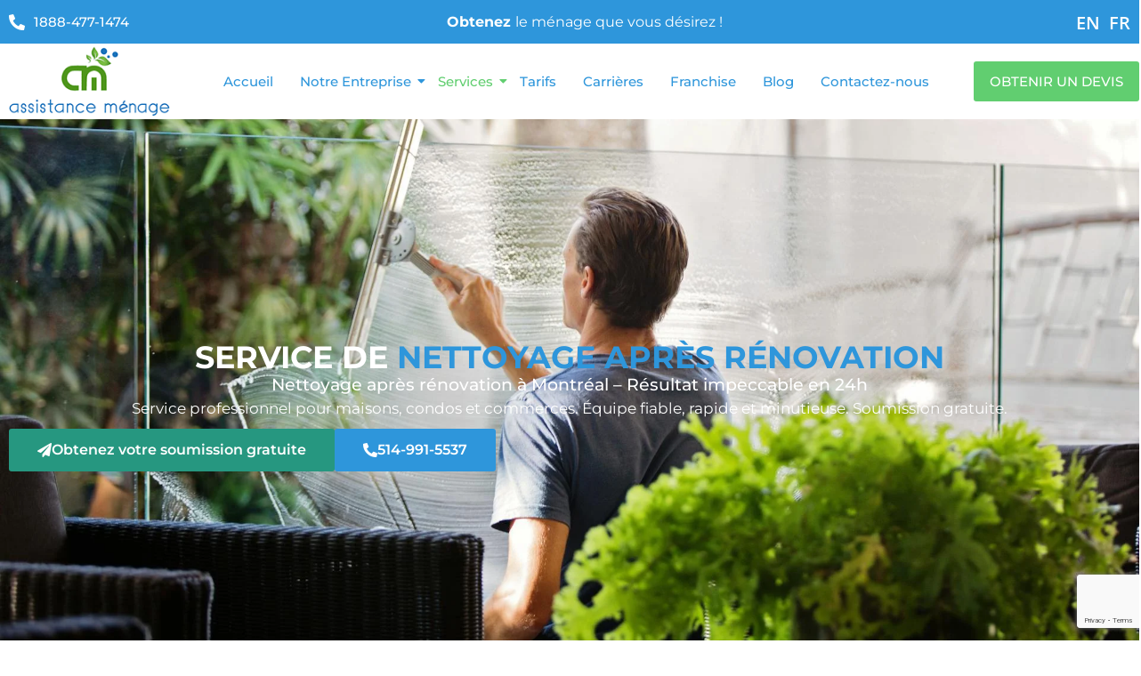

--- FILE ---
content_type: text/html; charset=UTF-8
request_url: https://assistance-menage.ca/nettoyage-apres-construction-renovation/
body_size: 20574
content:
<!doctype html>
<html lang="fr-FR">
<head>
	<meta charset="UTF-8">
	<meta name="viewport" content="width=device-width, initial-scale=1">
	<link rel="profile" href="https://gmpg.org/xfn/11">
	<meta name='robots' content='index, follow, max-image-preview:large, max-snippet:-1, max-video-preview:-1' />
<link rel="alternate" href="https://assistance-menage.ca/en/services-2/post-construction-cleaning/" hreflang="en" />
<link rel="alternate" href="https://assistance-menage.ca/nettoyage-apres-construction-renovation/" hreflang="fr" />

	<!-- This site is optimized with the Yoast SEO plugin v26.7 - https://yoast.com/wordpress/plugins/seo/ -->
	<title>Nettoyage après rénovation à Montréal | Assistance Ménage</title>
	<meta name="description" content="On élimine la poussière, les résidus et la saleté après vos travaux. Nettoyage rapide et minutieux partout à Montréal. Estimation gratuite" />
	<link rel="canonical" href="https://assistance-menage.ca/nettoyage-apres-construction-renovation/" />
	<meta property="og:locale" content="fr_FR" />
	<meta property="og:locale:alternate" content="en_US" />
	<meta property="og:type" content="article" />
	<meta property="og:title" content="Nettoyage après rénovation à Montréal | Assistance Ménage" />
	<meta property="og:description" content="On élimine la poussière, les résidus et la saleté après vos travaux. Nettoyage rapide et minutieux partout à Montréal. Estimation gratuite" />
	<meta property="og:url" content="https://assistance-menage.ca/nettoyage-apres-construction-renovation/" />
	<meta property="og:site_name" content="Assistance Menage Inc." />
	<meta property="article:modified_time" content="2025-05-18T21:34:31+00:00" />
	<meta name="twitter:card" content="summary_large_image" />
	<meta name="twitter:label1" content="Durée de lecture estimée" />
	<meta name="twitter:data1" content="3 minutes" />
	<script type="application/ld+json" class="yoast-schema-graph">{"@context":"https://schema.org","@graph":[{"@type":"WebPage","@id":"https://assistance-menage.ca/nettoyage-apres-construction-renovation/","url":"https://assistance-menage.ca/nettoyage-apres-construction-renovation/","name":"Nettoyage après rénovation à Montréal | Assistance Ménage","isPartOf":{"@id":"https://assistance-menage.ca/#website"},"datePublished":"2023-07-05T11:21:12+00:00","dateModified":"2025-05-18T21:34:31+00:00","description":"On élimine la poussière, les résidus et la saleté après vos travaux. Nettoyage rapide et minutieux partout à Montréal. Estimation gratuite","breadcrumb":{"@id":"https://assistance-menage.ca/nettoyage-apres-construction-renovation/#breadcrumb"},"inLanguage":"fr-FR","potentialAction":[{"@type":"ReadAction","target":["https://assistance-menage.ca/nettoyage-apres-construction-renovation/"]}]},{"@type":"BreadcrumbList","@id":"https://assistance-menage.ca/nettoyage-apres-construction-renovation/#breadcrumb","itemListElement":[{"@type":"ListItem","position":1,"name":"Home","item":"https://assistance-menage.ca/"},{"@type":"ListItem","position":2,"name":"Nettoyage après contruction"}]},{"@type":"WebSite","@id":"https://assistance-menage.ca/#website","url":"https://assistance-menage.ca/","name":"Assistance Menage Inc.","description":"Just another WordPress site","potentialAction":[{"@type":"SearchAction","target":{"@type":"EntryPoint","urlTemplate":"https://assistance-menage.ca/?s={search_term_string}"},"query-input":{"@type":"PropertyValueSpecification","valueRequired":true,"valueName":"search_term_string"}}],"inLanguage":"fr-FR"}]}</script>
	<!-- / Yoast SEO plugin. -->


<link rel="alternate" type="application/rss+xml" title="Assistance Menage Inc. &raquo; Flux" href="https://assistance-menage.ca/feed/" />
<link rel="alternate" type="application/rss+xml" title="Assistance Menage Inc. &raquo; Flux des commentaires" href="https://assistance-menage.ca/comments/feed/" />
<link rel="alternate" title="oEmbed (JSON)" type="application/json+oembed" href="https://assistance-menage.ca/wp-json/oembed/1.0/embed?url=https%3A%2F%2Fassistance-menage.ca%2Fnettoyage-apres-construction-renovation%2F&#038;lang=fr" />
<link rel="alternate" title="oEmbed (XML)" type="text/xml+oembed" href="https://assistance-menage.ca/wp-json/oembed/1.0/embed?url=https%3A%2F%2Fassistance-menage.ca%2Fnettoyage-apres-construction-renovation%2F&#038;format=xml&#038;lang=fr" />
<style id='wp-img-auto-sizes-contain-inline-css'>
img:is([sizes=auto i],[sizes^="auto," i]){contain-intrinsic-size:3000px 1500px}
/*# sourceURL=wp-img-auto-sizes-contain-inline-css */
</style>

<style id='wp-emoji-styles-inline-css'>

	img.wp-smiley, img.emoji {
		display: inline !important;
		border: none !important;
		box-shadow: none !important;
		height: 1em !important;
		width: 1em !important;
		margin: 0 0.07em !important;
		vertical-align: -0.1em !important;
		background: none !important;
		padding: 0 !important;
	}
/*# sourceURL=wp-emoji-styles-inline-css */
</style>
<style id='global-styles-inline-css'>
:root{--wp--preset--aspect-ratio--square: 1;--wp--preset--aspect-ratio--4-3: 4/3;--wp--preset--aspect-ratio--3-4: 3/4;--wp--preset--aspect-ratio--3-2: 3/2;--wp--preset--aspect-ratio--2-3: 2/3;--wp--preset--aspect-ratio--16-9: 16/9;--wp--preset--aspect-ratio--9-16: 9/16;--wp--preset--color--black: #000000;--wp--preset--color--cyan-bluish-gray: #abb8c3;--wp--preset--color--white: #ffffff;--wp--preset--color--pale-pink: #f78da7;--wp--preset--color--vivid-red: #cf2e2e;--wp--preset--color--luminous-vivid-orange: #ff6900;--wp--preset--color--luminous-vivid-amber: #fcb900;--wp--preset--color--light-green-cyan: #7bdcb5;--wp--preset--color--vivid-green-cyan: #00d084;--wp--preset--color--pale-cyan-blue: #8ed1fc;--wp--preset--color--vivid-cyan-blue: #0693e3;--wp--preset--color--vivid-purple: #9b51e0;--wp--preset--gradient--vivid-cyan-blue-to-vivid-purple: linear-gradient(135deg,rgb(6,147,227) 0%,rgb(155,81,224) 100%);--wp--preset--gradient--light-green-cyan-to-vivid-green-cyan: linear-gradient(135deg,rgb(122,220,180) 0%,rgb(0,208,130) 100%);--wp--preset--gradient--luminous-vivid-amber-to-luminous-vivid-orange: linear-gradient(135deg,rgb(252,185,0) 0%,rgb(255,105,0) 100%);--wp--preset--gradient--luminous-vivid-orange-to-vivid-red: linear-gradient(135deg,rgb(255,105,0) 0%,rgb(207,46,46) 100%);--wp--preset--gradient--very-light-gray-to-cyan-bluish-gray: linear-gradient(135deg,rgb(238,238,238) 0%,rgb(169,184,195) 100%);--wp--preset--gradient--cool-to-warm-spectrum: linear-gradient(135deg,rgb(74,234,220) 0%,rgb(151,120,209) 20%,rgb(207,42,186) 40%,rgb(238,44,130) 60%,rgb(251,105,98) 80%,rgb(254,248,76) 100%);--wp--preset--gradient--blush-light-purple: linear-gradient(135deg,rgb(255,206,236) 0%,rgb(152,150,240) 100%);--wp--preset--gradient--blush-bordeaux: linear-gradient(135deg,rgb(254,205,165) 0%,rgb(254,45,45) 50%,rgb(107,0,62) 100%);--wp--preset--gradient--luminous-dusk: linear-gradient(135deg,rgb(255,203,112) 0%,rgb(199,81,192) 50%,rgb(65,88,208) 100%);--wp--preset--gradient--pale-ocean: linear-gradient(135deg,rgb(255,245,203) 0%,rgb(182,227,212) 50%,rgb(51,167,181) 100%);--wp--preset--gradient--electric-grass: linear-gradient(135deg,rgb(202,248,128) 0%,rgb(113,206,126) 100%);--wp--preset--gradient--midnight: linear-gradient(135deg,rgb(2,3,129) 0%,rgb(40,116,252) 100%);--wp--preset--font-size--small: 13px;--wp--preset--font-size--medium: 20px;--wp--preset--font-size--large: 36px;--wp--preset--font-size--x-large: 42px;--wp--preset--spacing--20: 0.44rem;--wp--preset--spacing--30: 0.67rem;--wp--preset--spacing--40: 1rem;--wp--preset--spacing--50: 1.5rem;--wp--preset--spacing--60: 2.25rem;--wp--preset--spacing--70: 3.38rem;--wp--preset--spacing--80: 5.06rem;--wp--preset--shadow--natural: 6px 6px 9px rgba(0, 0, 0, 0.2);--wp--preset--shadow--deep: 12px 12px 50px rgba(0, 0, 0, 0.4);--wp--preset--shadow--sharp: 6px 6px 0px rgba(0, 0, 0, 0.2);--wp--preset--shadow--outlined: 6px 6px 0px -3px rgb(255, 255, 255), 6px 6px rgb(0, 0, 0);--wp--preset--shadow--crisp: 6px 6px 0px rgb(0, 0, 0);}:root { --wp--style--global--content-size: 800px;--wp--style--global--wide-size: 1200px; }:where(body) { margin: 0; }.wp-site-blocks > .alignleft { float: left; margin-right: 2em; }.wp-site-blocks > .alignright { float: right; margin-left: 2em; }.wp-site-blocks > .aligncenter { justify-content: center; margin-left: auto; margin-right: auto; }:where(.wp-site-blocks) > * { margin-block-start: 24px; margin-block-end: 0; }:where(.wp-site-blocks) > :first-child { margin-block-start: 0; }:where(.wp-site-blocks) > :last-child { margin-block-end: 0; }:root { --wp--style--block-gap: 24px; }:root :where(.is-layout-flow) > :first-child{margin-block-start: 0;}:root :where(.is-layout-flow) > :last-child{margin-block-end: 0;}:root :where(.is-layout-flow) > *{margin-block-start: 24px;margin-block-end: 0;}:root :where(.is-layout-constrained) > :first-child{margin-block-start: 0;}:root :where(.is-layout-constrained) > :last-child{margin-block-end: 0;}:root :where(.is-layout-constrained) > *{margin-block-start: 24px;margin-block-end: 0;}:root :where(.is-layout-flex){gap: 24px;}:root :where(.is-layout-grid){gap: 24px;}.is-layout-flow > .alignleft{float: left;margin-inline-start: 0;margin-inline-end: 2em;}.is-layout-flow > .alignright{float: right;margin-inline-start: 2em;margin-inline-end: 0;}.is-layout-flow > .aligncenter{margin-left: auto !important;margin-right: auto !important;}.is-layout-constrained > .alignleft{float: left;margin-inline-start: 0;margin-inline-end: 2em;}.is-layout-constrained > .alignright{float: right;margin-inline-start: 2em;margin-inline-end: 0;}.is-layout-constrained > .aligncenter{margin-left: auto !important;margin-right: auto !important;}.is-layout-constrained > :where(:not(.alignleft):not(.alignright):not(.alignfull)){max-width: var(--wp--style--global--content-size);margin-left: auto !important;margin-right: auto !important;}.is-layout-constrained > .alignwide{max-width: var(--wp--style--global--wide-size);}body .is-layout-flex{display: flex;}.is-layout-flex{flex-wrap: wrap;align-items: center;}.is-layout-flex > :is(*, div){margin: 0;}body .is-layout-grid{display: grid;}.is-layout-grid > :is(*, div){margin: 0;}body{padding-top: 0px;padding-right: 0px;padding-bottom: 0px;padding-left: 0px;}a:where(:not(.wp-element-button)){text-decoration: underline;}:root :where(.wp-element-button, .wp-block-button__link){background-color: #32373c;border-width: 0;color: #fff;font-family: inherit;font-size: inherit;font-style: inherit;font-weight: inherit;letter-spacing: inherit;line-height: inherit;padding-top: calc(0.667em + 2px);padding-right: calc(1.333em + 2px);padding-bottom: calc(0.667em + 2px);padding-left: calc(1.333em + 2px);text-decoration: none;text-transform: inherit;}.has-black-color{color: var(--wp--preset--color--black) !important;}.has-cyan-bluish-gray-color{color: var(--wp--preset--color--cyan-bluish-gray) !important;}.has-white-color{color: var(--wp--preset--color--white) !important;}.has-pale-pink-color{color: var(--wp--preset--color--pale-pink) !important;}.has-vivid-red-color{color: var(--wp--preset--color--vivid-red) !important;}.has-luminous-vivid-orange-color{color: var(--wp--preset--color--luminous-vivid-orange) !important;}.has-luminous-vivid-amber-color{color: var(--wp--preset--color--luminous-vivid-amber) !important;}.has-light-green-cyan-color{color: var(--wp--preset--color--light-green-cyan) !important;}.has-vivid-green-cyan-color{color: var(--wp--preset--color--vivid-green-cyan) !important;}.has-pale-cyan-blue-color{color: var(--wp--preset--color--pale-cyan-blue) !important;}.has-vivid-cyan-blue-color{color: var(--wp--preset--color--vivid-cyan-blue) !important;}.has-vivid-purple-color{color: var(--wp--preset--color--vivid-purple) !important;}.has-black-background-color{background-color: var(--wp--preset--color--black) !important;}.has-cyan-bluish-gray-background-color{background-color: var(--wp--preset--color--cyan-bluish-gray) !important;}.has-white-background-color{background-color: var(--wp--preset--color--white) !important;}.has-pale-pink-background-color{background-color: var(--wp--preset--color--pale-pink) !important;}.has-vivid-red-background-color{background-color: var(--wp--preset--color--vivid-red) !important;}.has-luminous-vivid-orange-background-color{background-color: var(--wp--preset--color--luminous-vivid-orange) !important;}.has-luminous-vivid-amber-background-color{background-color: var(--wp--preset--color--luminous-vivid-amber) !important;}.has-light-green-cyan-background-color{background-color: var(--wp--preset--color--light-green-cyan) !important;}.has-vivid-green-cyan-background-color{background-color: var(--wp--preset--color--vivid-green-cyan) !important;}.has-pale-cyan-blue-background-color{background-color: var(--wp--preset--color--pale-cyan-blue) !important;}.has-vivid-cyan-blue-background-color{background-color: var(--wp--preset--color--vivid-cyan-blue) !important;}.has-vivid-purple-background-color{background-color: var(--wp--preset--color--vivid-purple) !important;}.has-black-border-color{border-color: var(--wp--preset--color--black) !important;}.has-cyan-bluish-gray-border-color{border-color: var(--wp--preset--color--cyan-bluish-gray) !important;}.has-white-border-color{border-color: var(--wp--preset--color--white) !important;}.has-pale-pink-border-color{border-color: var(--wp--preset--color--pale-pink) !important;}.has-vivid-red-border-color{border-color: var(--wp--preset--color--vivid-red) !important;}.has-luminous-vivid-orange-border-color{border-color: var(--wp--preset--color--luminous-vivid-orange) !important;}.has-luminous-vivid-amber-border-color{border-color: var(--wp--preset--color--luminous-vivid-amber) !important;}.has-light-green-cyan-border-color{border-color: var(--wp--preset--color--light-green-cyan) !important;}.has-vivid-green-cyan-border-color{border-color: var(--wp--preset--color--vivid-green-cyan) !important;}.has-pale-cyan-blue-border-color{border-color: var(--wp--preset--color--pale-cyan-blue) !important;}.has-vivid-cyan-blue-border-color{border-color: var(--wp--preset--color--vivid-cyan-blue) !important;}.has-vivid-purple-border-color{border-color: var(--wp--preset--color--vivid-purple) !important;}.has-vivid-cyan-blue-to-vivid-purple-gradient-background{background: var(--wp--preset--gradient--vivid-cyan-blue-to-vivid-purple) !important;}.has-light-green-cyan-to-vivid-green-cyan-gradient-background{background: var(--wp--preset--gradient--light-green-cyan-to-vivid-green-cyan) !important;}.has-luminous-vivid-amber-to-luminous-vivid-orange-gradient-background{background: var(--wp--preset--gradient--luminous-vivid-amber-to-luminous-vivid-orange) !important;}.has-luminous-vivid-orange-to-vivid-red-gradient-background{background: var(--wp--preset--gradient--luminous-vivid-orange-to-vivid-red) !important;}.has-very-light-gray-to-cyan-bluish-gray-gradient-background{background: var(--wp--preset--gradient--very-light-gray-to-cyan-bluish-gray) !important;}.has-cool-to-warm-spectrum-gradient-background{background: var(--wp--preset--gradient--cool-to-warm-spectrum) !important;}.has-blush-light-purple-gradient-background{background: var(--wp--preset--gradient--blush-light-purple) !important;}.has-blush-bordeaux-gradient-background{background: var(--wp--preset--gradient--blush-bordeaux) !important;}.has-luminous-dusk-gradient-background{background: var(--wp--preset--gradient--luminous-dusk) !important;}.has-pale-ocean-gradient-background{background: var(--wp--preset--gradient--pale-ocean) !important;}.has-electric-grass-gradient-background{background: var(--wp--preset--gradient--electric-grass) !important;}.has-midnight-gradient-background{background: var(--wp--preset--gradient--midnight) !important;}.has-small-font-size{font-size: var(--wp--preset--font-size--small) !important;}.has-medium-font-size{font-size: var(--wp--preset--font-size--medium) !important;}.has-large-font-size{font-size: var(--wp--preset--font-size--large) !important;}.has-x-large-font-size{font-size: var(--wp--preset--font-size--x-large) !important;}
:root :where(.wp-block-pullquote){font-size: 1.5em;line-height: 1.6;}
/*# sourceURL=global-styles-inline-css */
</style>
<link rel='stylesheet' id='dashicons-css' href='https://assistance-menage.ca/wp-includes/css/dashicons.min.css?ver=6.9' media='all' />
<link rel='stylesheet' id='admin-bar-css' href='https://assistance-menage.ca/wp-includes/css/admin-bar.min.css?ver=6.9' media='all' />
<style id='admin-bar-inline-css'>

    /* Hide CanvasJS credits for P404 charts specifically */
    #p404RedirectChart .canvasjs-chart-credit {
        display: none !important;
    }
    
    #p404RedirectChart canvas {
        border-radius: 6px;
    }

    .p404-redirect-adminbar-weekly-title {
        font-weight: bold;
        font-size: 14px;
        color: #fff;
        margin-bottom: 6px;
    }

    #wpadminbar #wp-admin-bar-p404_free_top_button .ab-icon:before {
        content: "\f103";
        color: #dc3545;
        top: 3px;
    }
    
    #wp-admin-bar-p404_free_top_button .ab-item {
        min-width: 80px !important;
        padding: 0px !important;
    }
    
    /* Ensure proper positioning and z-index for P404 dropdown */
    .p404-redirect-adminbar-dropdown-wrap { 
        min-width: 0; 
        padding: 0;
        position: static !important;
    }
    
    #wpadminbar #wp-admin-bar-p404_free_top_button_dropdown {
        position: static !important;
    }
    
    #wpadminbar #wp-admin-bar-p404_free_top_button_dropdown .ab-item {
        padding: 0 !important;
        margin: 0 !important;
    }
    
    .p404-redirect-dropdown-container {
        min-width: 340px;
        padding: 18px 18px 12px 18px;
        background: #23282d !important;
        color: #fff;
        border-radius: 12px;
        box-shadow: 0 8px 32px rgba(0,0,0,0.25);
        margin-top: 10px;
        position: relative !important;
        z-index: 999999 !important;
        display: block !important;
        border: 1px solid #444;
    }
    
    /* Ensure P404 dropdown appears on hover */
    #wpadminbar #wp-admin-bar-p404_free_top_button .p404-redirect-dropdown-container { 
        display: none !important;
    }
    
    #wpadminbar #wp-admin-bar-p404_free_top_button:hover .p404-redirect-dropdown-container { 
        display: block !important;
    }
    
    #wpadminbar #wp-admin-bar-p404_free_top_button:hover #wp-admin-bar-p404_free_top_button_dropdown .p404-redirect-dropdown-container {
        display: block !important;
    }
    
    .p404-redirect-card {
        background: #2c3338;
        border-radius: 8px;
        padding: 18px 18px 12px 18px;
        box-shadow: 0 2px 8px rgba(0,0,0,0.07);
        display: flex;
        flex-direction: column;
        align-items: flex-start;
        border: 1px solid #444;
    }
    
    .p404-redirect-btn {
        display: inline-block;
        background: #dc3545;
        color: #fff !important;
        font-weight: bold;
        padding: 5px 22px;
        border-radius: 8px;
        text-decoration: none;
        font-size: 17px;
        transition: background 0.2s, box-shadow 0.2s;
        margin-top: 8px;
        box-shadow: 0 2px 8px rgba(220,53,69,0.15);
        text-align: center;
        line-height: 1.6;
    }
    
    .p404-redirect-btn:hover {
        background: #c82333;
        color: #fff !important;
        box-shadow: 0 4px 16px rgba(220,53,69,0.25);
    }
    
    /* Prevent conflicts with other admin bar dropdowns */
    #wpadminbar .ab-top-menu > li:hover > .ab-item,
    #wpadminbar .ab-top-menu > li.hover > .ab-item {
        z-index: auto;
    }
    
    #wpadminbar #wp-admin-bar-p404_free_top_button:hover > .ab-item {
        z-index: 999998 !important;
    }
    
/*# sourceURL=admin-bar-inline-css */
</style>
<link rel='stylesheet' id='contact-form-7-css' href='https://assistance-menage.ca/wp-content/plugins/contact-form-7/includes/css/styles.css?ver=6.1.4' media='all' />
<link rel='stylesheet' id='wpcf7-redirect-script-frontend-css' href='https://assistance-menage.ca/wp-content/plugins/wpcf7-redirect/build/assets/frontend-script.css?ver=2c532d7e2be36f6af233' media='all' />
<link rel='stylesheet' id='hello-elementor-css' href='https://assistance-menage.ca/wp-content/themes/hello-elementor/assets/css/reset.css?ver=3.4.5' media='all' />
<link rel='stylesheet' id='hello-elementor-theme-style-css' href='https://assistance-menage.ca/wp-content/themes/hello-elementor/assets/css/theme.css?ver=3.4.5' media='all' />
<link rel='stylesheet' id='hello-elementor-header-footer-css' href='https://assistance-menage.ca/wp-content/themes/hello-elementor/assets/css/header-footer.css?ver=3.4.5' media='all' />
<link rel='stylesheet' id='elementor-frontend-css' href='https://assistance-menage.ca/wp-content/plugins/elementor/assets/css/frontend.min.css?ver=3.34.1' media='all' />
<link rel='stylesheet' id='elementor-post-5-css' href='https://assistance-menage.ca/wp-content/uploads/elementor/css/post-5.css?ver=1768551854' media='all' />
<link rel='stylesheet' id='elementor-icons-css' href='https://assistance-menage.ca/wp-content/plugins/elementor/assets/lib/eicons/css/elementor-icons.min.css?ver=5.45.0' media='all' />
<link rel='stylesheet' id='elementor-pro-css' href='https://assistance-menage.ca/wp-content/plugins/elementor-pro/assets/css/frontend.min.css?ver=3.14.0' media='all' />
<link rel='stylesheet' id='widget-heading-css' href='https://assistance-menage.ca/wp-content/plugins/elementor/assets/css/widget-heading.min.css?ver=3.34.1' media='all' />
<link rel='stylesheet' id='widget-icon-box-css' href='https://assistance-menage.ca/wp-content/plugins/elementor/assets/css/widget-icon-box.min.css?ver=3.34.1' media='all' />
<link rel='stylesheet' id='widget-icon-list-css' href='https://assistance-menage.ca/wp-content/plugins/elementor/assets/css/widget-icon-list.min.css?ver=3.34.1' media='all' />
<link rel='stylesheet' id='widget-nested-accordion-css' href='https://assistance-menage.ca/wp-content/plugins/elementor/assets/css/widget-nested-accordion.min.css?ver=3.34.1' media='all' />
<link rel='stylesheet' id='widget-rating-css' href='https://assistance-menage.ca/wp-content/plugins/elementor/assets/css/widget-rating.min.css?ver=3.34.1' media='all' />
<link rel='stylesheet' id='elementor-post-1016-css' href='https://assistance-menage.ca/wp-content/uploads/elementor/css/post-1016.css?ver=1768586531' media='all' />
<link rel='stylesheet' id='elementor-post-9-css' href='https://assistance-menage.ca/wp-content/uploads/elementor/css/post-9.css?ver=1768551855' media='all' />
<link rel='stylesheet' id='elementor-post-524-css' href='https://assistance-menage.ca/wp-content/uploads/elementor/css/post-524.css?ver=1768551855' media='all' />
<link rel='stylesheet' id='wpr-text-animations-css-css' href='https://assistance-menage.ca/wp-content/plugins/royal-elementor-addons/assets/css/lib/animations/text-animations.min.css?ver=1.7.1045' media='all' />
<link rel='stylesheet' id='wpr-addons-css-css' href='https://assistance-menage.ca/wp-content/plugins/royal-elementor-addons/assets/css/frontend.min.css?ver=1.7.1045' media='all' />
<link rel='stylesheet' id='font-awesome-5-all-css' href='https://assistance-menage.ca/wp-content/plugins/elementor/assets/lib/font-awesome/css/all.min.css?ver=1.7.1045' media='all' />
<link rel='stylesheet' id='elementor-gf-local-roboto-css' href='https://assistance-menage.ca/wp-content/uploads/elementor/google-fonts/css/roboto.css?ver=1742271559' media='all' />
<link rel='stylesheet' id='elementor-gf-local-robotoslab-css' href='https://assistance-menage.ca/wp-content/uploads/elementor/google-fonts/css/robotoslab.css?ver=1742271563' media='all' />
<link rel='stylesheet' id='elementor-gf-local-montserrat-css' href='https://assistance-menage.ca/wp-content/uploads/elementor/google-fonts/css/montserrat.css?ver=1742271568' media='all' />
<link rel='stylesheet' id='elementor-gf-local-opensans-css' href='https://assistance-menage.ca/wp-content/uploads/elementor/google-fonts/css/opensans.css?ver=1742271577' media='all' />
<link rel='stylesheet' id='elementor-gf-local-ubuntu-css' href='https://assistance-menage.ca/wp-content/uploads/elementor/google-fonts/css/ubuntu.css?ver=1742271589' media='all' />
<link rel='stylesheet' id='elementor-icons-shared-0-css' href='https://assistance-menage.ca/wp-content/plugins/elementor/assets/lib/font-awesome/css/fontawesome.min.css?ver=5.15.3' media='all' />
<link rel='stylesheet' id='elementor-icons-fa-solid-css' href='https://assistance-menage.ca/wp-content/plugins/elementor/assets/lib/font-awesome/css/solid.min.css?ver=5.15.3' media='all' />
<link rel='stylesheet' id='elementor-icons-wppagebuilder-css' href='https://assistance-menage.ca/wp-content/plugins/icon-element/assets/wppagebuilder/wppagebuilder.css?ver=3.0.1' media='all' />
<link rel='stylesheet' id='elementor-icons-fa-brands-css' href='https://assistance-menage.ca/wp-content/plugins/elementor/assets/lib/font-awesome/css/brands.min.css?ver=5.15.3' media='all' />
<link rel='stylesheet' id='elementor-icons-phosphor-light-css' href='https://assistance-menage.ca/wp-content/plugins/icon-element/assets/phosphor-light/phosphor-light.css?ver=3.0.1' media='all' />
<script data-cfasync="false" src="https://assistance-menage.ca/wp-includes/js/jquery/jquery.min.js?ver=3.7.1" id="jquery-core-js"></script>
<script data-cfasync="false" src="https://assistance-menage.ca/wp-includes/js/jquery/jquery-migrate.min.js?ver=3.4.1" id="jquery-migrate-js"></script>
<link rel="https://api.w.org/" href="https://assistance-menage.ca/wp-json/" /><link rel="alternate" title="JSON" type="application/json" href="https://assistance-menage.ca/wp-json/wp/v2/pages/1016" /><link rel="EditURI" type="application/rsd+xml" title="RSD" href="https://assistance-menage.ca/xmlrpc.php?rsd" />
<meta name="generator" content="WordPress 6.9" />
<link rel='shortlink' href='https://assistance-menage.ca/?p=1016' />
<meta name="generator" content="Elementor 3.34.1; features: additional_custom_breakpoints; settings: css_print_method-external, google_font-enabled, font_display-swap">
			<style>
				.e-con.e-parent:nth-of-type(n+4):not(.e-lazyloaded):not(.e-no-lazyload),
				.e-con.e-parent:nth-of-type(n+4):not(.e-lazyloaded):not(.e-no-lazyload) * {
					background-image: none !important;
				}
				@media screen and (max-height: 1024px) {
					.e-con.e-parent:nth-of-type(n+3):not(.e-lazyloaded):not(.e-no-lazyload),
					.e-con.e-parent:nth-of-type(n+3):not(.e-lazyloaded):not(.e-no-lazyload) * {
						background-image: none !important;
					}
				}
				@media screen and (max-height: 640px) {
					.e-con.e-parent:nth-of-type(n+2):not(.e-lazyloaded):not(.e-no-lazyload),
					.e-con.e-parent:nth-of-type(n+2):not(.e-lazyloaded):not(.e-no-lazyload) * {
						background-image: none !important;
					}
				}
			</style>
			<!-- Google Tag Manager -->
<script>(function(w,d,s,l,i){w[l]=w[l]||[];w[l].push({'gtm.start':
new Date().getTime(),event:'gtm.js'});var f=d.getElementsByTagName(s)[0],
j=d.createElement(s),dl=l!='dataLayer'?'&l='+l:'';j.async=true;j.src=
'https://www.googletagmanager.com/gtm.js?id='+i+dl;f.parentNode.insertBefore(j,f);
})(window,document,'script','dataLayer','GTM-MDGMJRC');</script>
<!-- End Google Tag Manager --><link rel="icon" href="https://assistance-menage.ca/wp-content/uploads/2024/08/cropped-Assistance-Menage-32x32.jpg" sizes="32x32" />
<link rel="icon" href="https://assistance-menage.ca/wp-content/uploads/2024/08/cropped-Assistance-Menage-192x192.jpg" sizes="192x192" />
<link rel="apple-touch-icon" href="https://assistance-menage.ca/wp-content/uploads/2024/08/cropped-Assistance-Menage-180x180.jpg" />
<meta name="msapplication-TileImage" content="https://assistance-menage.ca/wp-content/uploads/2024/08/cropped-Assistance-Menage-270x270.jpg" />
		<style id="wp-custom-css">
			html, body{
	overflow-x:hidden !important;
}

.icon i.fas.fa-phone-alt {
    padding-top: 7px;
}
h1.entry-title {
    display: none;
}
.page-id-1730 .elementor-element-3f1a8b4{
	display:none;
}
.page-id-45 .elementor-element-a488443 {
    display: none;
}
.header-menus a.elementor-item.elementor-item:hover{
		    background-color: #fde428 !important;
	    color: #333333 !important;
}
.header-menus a.elementor-item.elementor-item-active{

    background-color: #fde428 !important
			
}
.elementor-widget-wrap.elementor-element-populated:hover .btn-hover a{
    color: #0a80be;
	display:block;
}
.btn-hover a{
	display:none;
}
.header-menus a.elementor-item.elementor-item{
	    background-color: deepskyblue;
	
    border-bottom: 3px solid #2e96db;
    border-radius: 3px;
    text-transform: uppercase;
	  padding:7px 11px !important;
}

.map iframe {
    height: 246px;
}
.process-line .elementor-icon-box-wrapper:after {
    content: '';
    width: 50px;
    height: 24px;
    display: block;
    top: 96px !important;
    right: -40px;
    background-image: url(https://assistance-menage.ca/wp-content/uploads/2023/06/arrow.png);
    position: absolute;
}
.end .elementor-icon-box-wrapper:after {
display:none;
}
.social-icons a.elementor-icon.elementor-social-icon:hover {
    background-color: #fde428 !important;
    color: #333333 !important;
}
.social-icons a.elementor-icon.elementor-social-icon:hover i {
    color: #333333 !important;
}
.footer-before h4.elementor-heading-title.elementor-size-default:before {
    content: "";
    display: block;
    width: 30px;
    height: 5px;
    background: #fde428;
    border-radius: 3px;
    margin-bottom: 20px;
}
.footer-menus ul.elementor-icon-list-items {
    list-style: none;
}
.footer-menus a.elementor-item.elementor-item-anchor {
    padding-left: 0px;
}
.header-menus a.elementor-item.elementor-item-anchor:hover {
    background-color: #fde428;
}
.slides .elementor-slide-heading {
    background: #ffffff;
    background: RGBA(255,255,255,0.8);
    opacity: 1;
    padding:13px 32px;
    box-shadow: none;
    border-width: 0px;
    border-style: solid;
    border-color: #000000;
    border-color: RGBA(0,0,0,1);
    border-radius: 0px;
}
.post:hover .elementor-post__thumbnail {
    opacity: 0.3;
    -webkit-transform: scale(1.05, 1.05);
    -ms-transform: scale(1.05, 1.05);
    transform: scale(1.05, 1.05);
    -webkit-transition-timing-function: ease-out;
    transition-timing-function: ease-out;
    -webkit-transition-duration: 250ms;
transition-duration: 250ms;

}

.post:hover h3.elementor-post__title a {
    color: #2e96db !important;
}
.elementor-widget-wrap.elementor-element-populated:hover h3.elementor-heading-title a {
    color: #0a80be;
}
.process-line h2.elementor-heading-title.elementor-size-default:before {
    content: '';
    display: block;
    width: 50px;
    height: 6px;
    background: #fde428;
    border-radius: 3px;
    margin-left: auto;
    margin-right: auto;
    margin-bottom: 20px;
}
.boxes .elementor-icon-box-icon {
    border: 15px solid #dce5e1;
    height: 200px;
    width: 200px;
    display: flex;
    justify-content: center;
    align-items: center;
    border-radius: 100%;
}
.boxes .elementor-icon-box-icon:hover {
    background-color:#fde428 !important;


}
.boxes .elementor-icon-box-icon:hover span.elementor-icon.elementor-animation- {
   transform: scale(1.05, 1.05);

}
.box-1 .elementor-icon-box-icon:before {
    content: "1";
    position: absolute;
    top: 10px;
    left: 60px;
    background-color: #e9f1ee;
    width: 20%;
    height: 20%;
    border-radius: 100%;
    display: flex;
    justify-content: center;
    align-items: center;
    color: #2e96db;
    font-size: 25px;
}
.box-2 .elementor-icon-box-icon:before {
    content: "2";
    position: absolute;
    top: 10px;
    left: 60px;
    background-color: #e9f1ee;
    width: 20%;
    height: 20%;
    border-radius: 100%;
    display: flex;
    justify-content: center;
    align-items: center;
    color: #2e96db;
    font-size: 25px;
}
.box-3 .elementor-icon-box-icon:before {
    content: "3";
    position: absolute;
    top: 10px;
    left: 60px;
    background-color: #e9f1ee;
    width: 20%;
    height: 20%;
    border-radius: 100%;
    display: flex;
    justify-content: center;
    align-items: center;
    color: #2e96db;
    font-size: 25px;
}
.box-4 .elementor-icon-box-icon:before {
    content: "4";
    position: absolute;
    top: 10px;
    left: 60px;
    background-color: #e9f1ee;
    width: 20%;
    height: 20%;
    border-radius: 100%;
    display: flex;
    justify-content: center;
    align-items: center;
    color: #2e96db;
    font-size: 25px;

}
.post .elementor-post__thumbnail {
    width: 100%;
    margin-bottom: 30px;
}

.post:hover .elementor-post__thumbnail img {
    opacity: 0.9 !important;
    -ms-filter: "progid:DXImageTransform.Microsoft.Alpha(Opacity=30)";
    filter: alpha(opacity=30);
    -webkit-transform: scale(1.05, 1.05);
    -ms-transform: scale(1.05, 1.05);
    transform: scale(1.05, 1.05);
    -webkit-transition-timing-function: ease-out;
    transition-timing-function: ease-out;
    -webkit-transition-duration: 250ms;
    transition-duration: 250ms;
}
.post .elementor-post__read-more{
	display:none;
}
.post:hover .elementor-post__read-more{
	display:block;
	    transform: translate3d(0px, 0px, 0px);
	transition: all 0.4s ease 0s !important;
	    -webkit-transform: translate3d(0px, 0px, 0px);
}
.slider img {
    width: 100px !important;
    height: 71px !important;
}
.slider .elementor-swiper-button {
    color: #2e96db !important;
    border: 2px solid #2e96db;
    height: 40px;
    width: 40px;
    display: flex;
    justify-content: center;
    align-items: center;
    border-radius: 50px !important;
}
.page-id-748 blockquote.elementor-blockquote {
    background-color: #f6f6f6;
}
h3.elementor-icon-box-title {
    margin-top: 15px;
}
@media screen and (max-width: 1025px) {
	.elementor-9 .elementor-element.elementor-element-8fc7700 .elementor-nav-menu .elementor-item {
    font-family: "Open Sans", Sans-serif;
    font-size: 12px;
    font-weight: 400;
}
}
@media screen and (max-width: 768px) {
	i.elementor-menu-toggle__icon--open.eicon-menu-bar {
    color: #333333 !important;
}
.elementor-menu-toggle {
    background-color: transparent !important;
}
.boxes .elementor-icon-box-icon {
    border: 15px solid #dce5e1;
    height: 160px;
    width: 160px;
    display: flex;
    justify-content: center;
    align-items: center;
    border-radius: 100%;
}
	.box-1 .elementor-icon-box-icon:before {
    top: 10px;
    left: 20px;
    width: 27%;
    height: 20%;
}
		.box-2 .elementor-icon-box-icon:before {
    top: 10px;
    left: 20px;
    width: 27%;
    height: 20%;
}
		.box-3 .elementor-icon-box-icon:before {
    top: 10px;
    left: 20px;
    width: 27%;
    height: 20%;
}
		.box-4 .elementor-icon-box-icon:before {
    top: 10px;
    left: 20px;
    width: 27%;
    height: 20%;
}
	.map iframe {
    height: 150px;
}
		.process-line .elementor-icon-box-wrapper:after {
display:none;
}
}
@media screen and (max-width: 414px) {

.slider	img {
    display: none;
}
.box-1 .elementor-icon-box-icon:before {
    top: 15px;
    left: 110px;
    width: 14%;
    height: 21%;
}
.box-2 .elementor-icon-box-icon:before {
    top: 15px;
    left: 110px;
    width: 14%;
    height: 21%;
}
.box-3 .elementor-icon-box-icon:before {
    top: 15px;
    left: 110px;
    width: 14%;
    height: 21%;
}
.box-4 .elementor-icon-box-icon:before {
    top: 15px;
    left: 110px;
    width: 14%;
    height: 21%;
}
	.process-line .elementor-icon-box-wrapper:after {
display:none;




		</style>
		<style id="wpr_lightbox_styles">
				.lg-backdrop {
					background-color: rgba(0,0,0,0.6) !important;
				}
				.lg-toolbar,
				.lg-dropdown {
					background-color: rgba(0,0,0,0.8) !important;
				}
				.lg-dropdown:after {
					border-bottom-color: rgba(0,0,0,0.8) !important;
				}
				.lg-sub-html {
					background-color: rgba(0,0,0,0.8) !important;
				}
				.lg-thumb-outer,
				.lg-progress-bar {
					background-color: #444444 !important;
				}
				.lg-progress {
					background-color: #a90707 !important;
				}
				.lg-icon {
					color: #efefef !important;
					font-size: 20px !important;
				}
				.lg-icon.lg-toogle-thumb {
					font-size: 24px !important;
				}
				.lg-icon:hover,
				.lg-dropdown-text:hover {
					color: #ffffff !important;
				}
				.lg-sub-html,
				.lg-dropdown-text {
					color: #efefef !important;
					font-size: 14px !important;
				}
				#lg-counter {
					color: #efefef !important;
					font-size: 14px !important;
				}
				.lg-prev,
				.lg-next {
					font-size: 35px !important;
				}

				/* Defaults */
				.lg-icon {
				background-color: transparent !important;
				}

				#lg-counter {
				opacity: 0.9;
				}

				.lg-thumb-outer {
				padding: 0 10px;
				}

				.lg-thumb-item {
				border-radius: 0 !important;
				border: none !important;
				opacity: 0.5;
				}

				.lg-thumb-item.active {
					opacity: 1;
				}
	         </style></head>
<body class="wp-singular page-template-default page page-id-1016 wp-embed-responsive wp-theme-hello-elementor hello-elementor-default elementor-default elementor-kit-5 elementor-page elementor-page-1016">
<!-- Google Tag Manager (noscript) -->
<noscript><iframe src="https://www.googletagmanager.com/ns.html?id=GTM-MDGMJRC"
height="0" width="0" style="display:none;visibility:hidden"></iframe></noscript>
<!-- End Google Tag Manager (noscript) -->


<a class="skip-link screen-reader-text" href="#content">Aller au contenu</a>

		<div data-elementor-type="header" data-elementor-id="9" class="elementor elementor-9 elementor-location-header" data-elementor-post-type="elementor_library">
					<div class="elementor-section-wrap">
								<section class="elementor-section elementor-top-section elementor-element elementor-element-52d4861 icon elementor-section-full_width elementor-hidden-desktop elementor-hidden-tablet elementor-hidden-mobile elementor-section-height-default elementor-section-height-default" data-id="52d4861" data-element_type="section" data-settings="{&quot;background_background&quot;:&quot;classic&quot;}">
						<div class="elementor-container elementor-column-gap-default">
					<div class="elementor-column elementor-col-33 elementor-top-column elementor-element elementor-element-32b76bb elementor-hidden-tablet elementor-hidden-mobile" data-id="32b76bb" data-element_type="column">
			<div class="elementor-widget-wrap elementor-element-populated">
						<div class="elementor-element elementor-element-a82c717 elementor-widget elementor-widget-heading" data-id="a82c717" data-element_type="widget" data-widget_type="heading.default">
				<div class="elementor-widget-container">
					<h1 class="elementor-heading-title elementor-size-default">Obtenez le ménage que vous désirez !
</h1>				</div>
				</div>
					</div>
		</div>
				<div class="elementor-column elementor-col-33 elementor-top-column elementor-element elementor-element-194b352" data-id="194b352" data-element_type="column">
			<div class="elementor-widget-wrap elementor-element-populated">
						<div class="elementor-element elementor-element-5119a8c elementor-position-inline-start elementor-widget__width-initial elementor-mobile-position-inline-start elementor-widget-mobile__width-initial elementor-view-default elementor-widget elementor-widget-icon-box" data-id="5119a8c" data-element_type="widget" data-widget_type="icon-box.default">
				<div class="elementor-widget-container">
							<div class="elementor-icon-box-wrapper">

						<div class="elementor-icon-box-icon">
				<a href="tel:18884771474" class="elementor-icon" tabindex="-1">
				<i aria-hidden="true" class="fas fa-phone-alt"></i>				</a>
			</div>
			
						<div class="elementor-icon-box-content">

				
									<p class="elementor-icon-box-description">
						<br><br><br><br><br><br><br><br><br><br><br><br><br>Sans frais: 1888-477-1474					</p>
				
			</div>
			
		</div>
						</div>
				</div>
				<div class="elementor-element elementor-element-bec48cb elementor-position-inline-start elementor-widget__width-initial elementor-hidden-tablet elementor-hidden-mobile elementor-mobile-position-inline-start elementor-widget-mobile__width-initial elementor-view-default elementor-widget elementor-widget-icon-box" data-id="bec48cb" data-element_type="widget" data-widget_type="icon-box.default">
				<div class="elementor-widget-container">
							<div class="elementor-icon-box-wrapper">

						<div class="elementor-icon-box-icon">
				<a href="tel:5149915537" class="elementor-icon" tabindex="-1">
				<i aria-hidden="true" class="fas fa-phone-alt"></i>				</a>
			</div>
			
						<div class="elementor-icon-box-content">

				
									<p class="elementor-icon-box-description">
						<br><br><br><br><br><br><br><br><br><br><br><br>Appelez Nous (514) 991-5537					</p>
				
			</div>
			
		</div>
						</div>
				</div>
				<div class="elementor-element elementor-element-658bd95 elementor-widget__width-auto e-grid-align-mobile-center elementor-shape-rounded elementor-grid-0 e-grid-align-center elementor-widget elementor-widget-social-icons" data-id="658bd95" data-element_type="widget" data-widget_type="social-icons.default">
				<div class="elementor-widget-container">
							<div class="elementor-social-icons-wrapper elementor-grid" role="list">
							<span class="elementor-grid-item" role="listitem">
					<a class="elementor-icon elementor-social-icon elementor-social-icon-facebook elementor-repeater-item-e5c5178" href="https://www.facebook.com/assistancemenage" target="_blank">
						<span class="elementor-screen-only">Facebook</span>
						<i aria-hidden="true" class="fab fa-facebook"></i>					</a>
				</span>
							<span class="elementor-grid-item" role="listitem">
					<a class="elementor-icon elementor-social-icon elementor-social-icon-twitter elementor-repeater-item-f904f6f" href="https://twitter.com/asmenage" target="_blank">
						<span class="elementor-screen-only">Twitter</span>
						<i aria-hidden="true" class="fab fa-twitter"></i>					</a>
				</span>
							<span class="elementor-grid-item" role="listitem">
					<a class="elementor-icon elementor-social-icon elementor-social-icon-google-plus-g elementor-repeater-item-5e1b248" href="https://www.google.com/+AsmenageCa" target="_blank">
						<span class="elementor-screen-only">Google-plus-g</span>
						<i aria-hidden="true" class="fab fa-google-plus-g"></i>					</a>
				</span>
					</div>
						</div>
				</div>
					</div>
		</div>
				<div class="elementor-column elementor-col-33 elementor-top-column elementor-element elementor-element-a30b2b7" data-id="a30b2b7" data-element_type="column">
			<div class="elementor-widget-wrap elementor-element-populated">
						<div class="elementor-element elementor-element-1e5a50f cpel-switcher--align-center elementor-widget__width-initial cpel-switcher--layout-horizontal elementor-widget elementor-widget-polylang-language-switcher" data-id="1e5a50f" data-element_type="widget" data-widget_type="polylang-language-switcher.default">
				<div class="elementor-widget-container">
					<nav class="cpel-switcher__nav"><ul class="cpel-switcher__list"><li class="cpel-switcher__lang"><a lang="en-US" hreflang="en-US" href="https://assistance-menage.ca/en/services-2/post-construction-cleaning/"><span class="cpel-switcher__code">EN</span></a></li></ul></nav>				</div>
				</div>
					</div>
		</div>
					</div>
		</section>
				<section class="elementor-section elementor-top-section elementor-element elementor-element-a8520b9 header-menus elementor-hidden-desktop elementor-hidden-tablet elementor-hidden-mobile elementor-section-boxed elementor-section-height-default elementor-section-height-default" data-id="a8520b9" data-element_type="section" data-settings="{&quot;background_background&quot;:&quot;classic&quot;,&quot;sticky&quot;:&quot;top&quot;,&quot;animation&quot;:&quot;none&quot;,&quot;sticky_on&quot;:[&quot;desktop&quot;,&quot;tablet&quot;,&quot;mobile&quot;],&quot;sticky_offset&quot;:0,&quot;sticky_effects_offset&quot;:0}">
						<div class="elementor-container elementor-column-gap-default">
					<div class="elementor-column elementor-col-50 elementor-top-column elementor-element elementor-element-328fc4b" data-id="328fc4b" data-element_type="column">
			<div class="elementor-widget-wrap elementor-element-populated">
						<div class="elementor-element elementor-element-d27d5c4 elementor-widget elementor-widget-image" data-id="d27d5c4" data-element_type="widget" data-widget_type="image.default">
				<div class="elementor-widget-container">
																<a href="https://assistance-menage.ca/">
							<img width="235" height="100" src="https://assistance-menage.ca/wp-content/uploads/2023/06/logo.png" class="attachment-full size-full wp-image-23" alt="" />								</a>
															</div>
				</div>
					</div>
		</div>
				<div class="elementor-column elementor-col-50 elementor-top-column elementor-element elementor-element-c04a6c5" data-id="c04a6c5" data-element_type="column">
			<div class="elementor-widget-wrap elementor-element-populated">
						<div class="elementor-element elementor-element-8fc7700 elementor-nav-menu--stretch elementor-nav-menu__align-right elementor-nav-menu--dropdown-tablet elementor-nav-menu__text-align-aside elementor-nav-menu--toggle elementor-nav-menu--burger elementor-widget elementor-widget-nav-menu" data-id="8fc7700" data-element_type="widget" data-settings="{&quot;full_width&quot;:&quot;stretch&quot;,&quot;layout&quot;:&quot;horizontal&quot;,&quot;submenu_icon&quot;:{&quot;value&quot;:&quot;&lt;i class=\&quot;fas fa-caret-down\&quot;&gt;&lt;\/i&gt;&quot;,&quot;library&quot;:&quot;fa-solid&quot;},&quot;toggle&quot;:&quot;burger&quot;}" data-widget_type="nav-menu.default">
				<div class="elementor-widget-container">
								<nav class="elementor-nav-menu--main elementor-nav-menu__container elementor-nav-menu--layout-horizontal e--pointer-underline e--animation-fade">
				<ul id="menu-1-8fc7700" class="elementor-nav-menu"><li class="menu-item menu-item-type-custom menu-item-object-custom menu-item-home menu-item-25"><a href="https://assistance-menage.ca/" class="elementor-item">Accueil</a></li>
<li class="menu-item menu-item-type-post_type menu-item-object-page menu-item-has-children menu-item-2304"><a href="https://assistance-menage.ca/femme-de-menage/" class="elementor-item">Notre Entreprise</a>
<ul class="sub-menu elementor-nav-menu--dropdown">
	<li class="menu-item menu-item-type-post_type menu-item-object-page menu-item-2303"><a href="https://assistance-menage.ca/nos-produits/" class="elementor-sub-item">Nos Produits</a></li>
</ul>
</li>
<li class="menu-item menu-item-type-custom menu-item-object-custom current-menu-ancestor menu-item-has-children menu-item-27"><a href="https://assistance-menage.ca/services-entretien-menager/" class="elementor-item">Services</a>
<ul class="sub-menu elementor-nav-menu--dropdown">
	<li class="menu-item menu-item-type-post_type menu-item-object-page menu-item-2248"><a href="https://assistance-menage.ca/services-entretien-menager/menage-regulier/" class="elementor-sub-item">Ménage Régulier</a></li>
	<li class="menu-item menu-item-type-post_type menu-item-object-page menu-item-2249"><a href="https://assistance-menage.ca/services-entretien-menager/grand-menage/" class="elementor-sub-item">Grand Ménage</a></li>
	<li class="menu-item menu-item-type-custom menu-item-object-custom current-menu-ancestor current-menu-parent menu-item-has-children menu-item-707"><a href="https://assistance-menage.ca/services-entretien-menager/" class="elementor-sub-item">Services Spéciaux</a>
	<ul class="sub-menu elementor-nav-menu--dropdown">
		<li class="menu-item menu-item-type-post_type menu-item-object-page menu-item-1175"><a href="https://assistance-menage.ca/services-entretien-menager/lavage-de-tapis/" class="elementor-sub-item">Lavage de tapis</a></li>
		<li class="menu-item menu-item-type-post_type menu-item-object-page menu-item-1178"><a href="https://assistance-menage.ca/services-entretien-menager/lavage-de-vitres/" class="elementor-sub-item">Lavage de fenêtres</a></li>
		<li class="menu-item menu-item-type-post_type menu-item-object-page menu-item-1176"><a href="https://assistance-menage.ca/services-entretien-menager/nettoyage-murs-plafonds-montreal/" class="elementor-sub-item">Murs et plafonds</a></li>
		<li class="menu-item menu-item-type-post_type menu-item-object-page current-menu-item page_item page-item-1016 current_page_item menu-item-1177"><a href="https://assistance-menage.ca/nettoyage-apres-construction-renovation/" aria-current="page" class="elementor-sub-item elementor-item-active">Nettoyage après Construction</a></li>
	</ul>
</li>
</ul>
</li>
<li class="menu-item menu-item-type-custom menu-item-object-custom menu-item-28"><a href="https://assistance-menage.ca/tarifs-entretien-menager/" class="elementor-item">Tarifs</a></li>
<li class="menu-item menu-item-type-custom menu-item-object-custom menu-item-29"><a href="https://assistance-menage.ca/carrieres-emplois-entretien-menager/" class="elementor-item">Carrières</a></li>
<li class="menu-item menu-item-type-custom menu-item-object-custom menu-item-30"><a href="https://assistance-menage.ca/franchise-de-menage/" class="elementor-item">Franchise</a></li>
<li class="menu-item menu-item-type-custom menu-item-object-custom menu-item-31"><a href="https://assistance-menage.ca/blog/" class="elementor-item">Blog</a></li>
<li class="menu-item menu-item-type-custom menu-item-object-custom menu-item-32"><a href="https://assistance-menage.ca/compagnie-de-menage/" class="elementor-item">Contactez-nous</a></li>
</ul>			</nav>
					<div class="elementor-menu-toggle" role="button" tabindex="0" aria-label="Menu Toggle" aria-expanded="false">
			<i aria-hidden="true" role="presentation" class="elementor-menu-toggle__icon--open eicon-menu-bar"></i><i aria-hidden="true" role="presentation" class="elementor-menu-toggle__icon--close eicon-close"></i>			<span class="elementor-screen-only">Menu</span>
		</div>
					<nav class="elementor-nav-menu--dropdown elementor-nav-menu__container" aria-hidden="true">
				<ul id="menu-2-8fc7700" class="elementor-nav-menu"><li class="menu-item menu-item-type-custom menu-item-object-custom menu-item-home menu-item-25"><a href="https://assistance-menage.ca/" class="elementor-item" tabindex="-1">Accueil</a></li>
<li class="menu-item menu-item-type-post_type menu-item-object-page menu-item-has-children menu-item-2304"><a href="https://assistance-menage.ca/femme-de-menage/" class="elementor-item" tabindex="-1">Notre Entreprise</a>
<ul class="sub-menu elementor-nav-menu--dropdown">
	<li class="menu-item menu-item-type-post_type menu-item-object-page menu-item-2303"><a href="https://assistance-menage.ca/nos-produits/" class="elementor-sub-item" tabindex="-1">Nos Produits</a></li>
</ul>
</li>
<li class="menu-item menu-item-type-custom menu-item-object-custom current-menu-ancestor menu-item-has-children menu-item-27"><a href="https://assistance-menage.ca/services-entretien-menager/" class="elementor-item" tabindex="-1">Services</a>
<ul class="sub-menu elementor-nav-menu--dropdown">
	<li class="menu-item menu-item-type-post_type menu-item-object-page menu-item-2248"><a href="https://assistance-menage.ca/services-entretien-menager/menage-regulier/" class="elementor-sub-item" tabindex="-1">Ménage Régulier</a></li>
	<li class="menu-item menu-item-type-post_type menu-item-object-page menu-item-2249"><a href="https://assistance-menage.ca/services-entretien-menager/grand-menage/" class="elementor-sub-item" tabindex="-1">Grand Ménage</a></li>
	<li class="menu-item menu-item-type-custom menu-item-object-custom current-menu-ancestor current-menu-parent menu-item-has-children menu-item-707"><a href="https://assistance-menage.ca/services-entretien-menager/" class="elementor-sub-item" tabindex="-1">Services Spéciaux</a>
	<ul class="sub-menu elementor-nav-menu--dropdown">
		<li class="menu-item menu-item-type-post_type menu-item-object-page menu-item-1175"><a href="https://assistance-menage.ca/services-entretien-menager/lavage-de-tapis/" class="elementor-sub-item" tabindex="-1">Lavage de tapis</a></li>
		<li class="menu-item menu-item-type-post_type menu-item-object-page menu-item-1178"><a href="https://assistance-menage.ca/services-entretien-menager/lavage-de-vitres/" class="elementor-sub-item" tabindex="-1">Lavage de fenêtres</a></li>
		<li class="menu-item menu-item-type-post_type menu-item-object-page menu-item-1176"><a href="https://assistance-menage.ca/services-entretien-menager/nettoyage-murs-plafonds-montreal/" class="elementor-sub-item" tabindex="-1">Murs et plafonds</a></li>
		<li class="menu-item menu-item-type-post_type menu-item-object-page current-menu-item page_item page-item-1016 current_page_item menu-item-1177"><a href="https://assistance-menage.ca/nettoyage-apres-construction-renovation/" aria-current="page" class="elementor-sub-item elementor-item-active" tabindex="-1">Nettoyage après Construction</a></li>
	</ul>
</li>
</ul>
</li>
<li class="menu-item menu-item-type-custom menu-item-object-custom menu-item-28"><a href="https://assistance-menage.ca/tarifs-entretien-menager/" class="elementor-item" tabindex="-1">Tarifs</a></li>
<li class="menu-item menu-item-type-custom menu-item-object-custom menu-item-29"><a href="https://assistance-menage.ca/carrieres-emplois-entretien-menager/" class="elementor-item" tabindex="-1">Carrières</a></li>
<li class="menu-item menu-item-type-custom menu-item-object-custom menu-item-30"><a href="https://assistance-menage.ca/franchise-de-menage/" class="elementor-item" tabindex="-1">Franchise</a></li>
<li class="menu-item menu-item-type-custom menu-item-object-custom menu-item-31"><a href="https://assistance-menage.ca/blog/" class="elementor-item" tabindex="-1">Blog</a></li>
<li class="menu-item menu-item-type-custom menu-item-object-custom menu-item-32"><a href="https://assistance-menage.ca/compagnie-de-menage/" class="elementor-item" tabindex="-1">Contactez-nous</a></li>
</ul>			</nav>
						</div>
				</div>
					</div>
		</div>
					</div>
		</section>
				<section class="elementor-section elementor-top-section elementor-element elementor-element-a488443 elementor-hidden-desktop elementor-hidden-tablet elementor-hidden-mobile elementor-section-boxed elementor-section-height-default elementor-section-height-default" data-id="a488443" data-element_type="section" data-settings="{&quot;background_background&quot;:&quot;classic&quot;}">
						<div class="elementor-container elementor-column-gap-default">
					<div class="elementor-column elementor-col-100 elementor-top-column elementor-element elementor-element-a0e5d80" data-id="a0e5d80" data-element_type="column">
			<div class="elementor-widget-wrap elementor-element-populated">
						<div class="elementor-element elementor-element-82b75b7 elementor-hidden-tablet elementor-hidden-mobile elementor-widget elementor-widget-image" data-id="82b75b7" data-element_type="widget" data-widget_type="image.default">
				<div class="elementor-widget-container">
																<a href="https://assistance-menage.ca/compagnie-de-menage/">
							<img width="161" height="81" src="https://assistance-menage.ca/wp-content/uploads/2023/06/icon-quote-button.png" class="attachment-full size-full wp-image-723" alt="" />								</a>
															</div>
				</div>
				<section class="elementor-section elementor-inner-section elementor-element elementor-element-4226bda elementor-section-boxed elementor-section-height-default elementor-section-height-default" data-id="4226bda" data-element_type="section">
						<div class="elementor-container elementor-column-gap-default">
					<div class="elementor-column elementor-col-100 elementor-inner-column elementor-element elementor-element-96bfac7" data-id="96bfac7" data-element_type="column">
			<div class="elementor-widget-wrap elementor-element-populated">
						<div class="elementor-element elementor-element-31609d1 elementor-widget elementor-widget-theme-page-title elementor-page-title elementor-widget-heading" data-id="31609d1" data-element_type="widget" data-widget_type="theme-page-title.default">
				<div class="elementor-widget-container">
					<h1 class="elementor-heading-title elementor-size-default">Nettoyage après contruction</h1>				</div>
				</div>
					</div>
		</div>
					</div>
		</section>
					</div>
		</div>
					</div>
		</section>
		<div class="elementor-element elementor-element-fdecc7a e-flex e-con-boxed e-con e-parent" data-id="fdecc7a" data-element_type="container" data-settings="{&quot;background_background&quot;:&quot;classic&quot;}">
					<div class="e-con-inner">
				<div class="elementor-element elementor-element-919aa71 elementor-hidden-mobile elementor-icon-list--layout-traditional elementor-list-item-link-full_width elementor-widget elementor-widget-icon-list" data-id="919aa71" data-element_type="widget" data-widget_type="icon-list.default">
				<div class="elementor-widget-container">
							<ul class="elementor-icon-list-items">
							<li class="elementor-icon-list-item">
											<a href="tel:%201888-477-1474">

												<span class="elementor-icon-list-icon">
							<i aria-hidden="true" class="fas fa-phone-alt"></i>						</span>
										<span class="elementor-icon-list-text">1888-477-1474</span>
											</a>
									</li>
						</ul>
						</div>
				</div>
				<div class="elementor-element elementor-element-182bd4e elementor-widget-mobile__width-initial elementor-widget elementor-widget-heading" data-id="182bd4e" data-element_type="widget" data-widget_type="heading.default">
				<div class="elementor-widget-container">
					<h2 class="elementor-heading-title elementor-size-default"><b>Obtenez </b>le ménage que vous désirez !</h2>				</div>
				</div>
				<div class="elementor-element elementor-element-82a46e1 cpel-switcher--align-right elementor-widget__width-initial cpel-switcher--layout-horizontal elementor-widget elementor-widget-polylang-language-switcher" data-id="82a46e1" data-element_type="widget" data-widget_type="polylang-language-switcher.default">
				<div class="elementor-widget-container">
					<nav class="cpel-switcher__nav"><ul class="cpel-switcher__list"><li class="cpel-switcher__lang"><a lang="en-US" hreflang="en-US" href="https://assistance-menage.ca/en/services-2/post-construction-cleaning/"><span class="cpel-switcher__code">EN</span></a></li><li class="cpel-switcher__lang cpel-switcher__lang--active"><a lang="fr-FR" hreflang="fr-FR" href="https://assistance-menage.ca/nettoyage-apres-construction-renovation/"><span class="cpel-switcher__code">FR</span></a></li></ul></nav>				</div>
				</div>
					</div>
				</div>
		<div class="elementor-element elementor-element-18dde58 e-flex e-con-boxed e-con e-parent" data-id="18dde58" data-element_type="container" data-settings="{&quot;background_background&quot;:&quot;classic&quot;,&quot;sticky&quot;:&quot;top&quot;,&quot;sticky_on&quot;:[&quot;desktop&quot;,&quot;tablet&quot;,&quot;mobile&quot;],&quot;sticky_offset&quot;:0,&quot;sticky_effects_offset&quot;:0}">
					<div class="e-con-inner">
				<div class="elementor-element elementor-element-8a4164f elementor-widget__width-initial elementor-widget elementor-widget-image" data-id="8a4164f" data-element_type="widget" data-widget_type="image.default">
				<div class="elementor-widget-container">
																<a href="https://assistance-menage.ca">
							<img width="235" height="100" src="https://assistance-menage.ca/wp-content/uploads/2024/10/logo-1.png" class="attachment-full size-full wp-image-3483" alt="" />								</a>
															</div>
				</div>
				<div class="elementor-element elementor-element-2dfe9ea wpr-nav-menu-bp-tablet wpr-mobile-menu-item-align-left wpr-main-menu-align-left wpr-main-menu-align--tabletleft wpr-main-menu-align--mobileleft wpr-pointer-underline wpr-pointer-line-fx wpr-pointer-fx-fade wpr-sub-icon-caret-down wpr-sub-menu-fx-fade wpr-mobile-menu-full-width wpr-mobile-toggle-v1 wpr-sub-divider-yes wpr-mobile-divider-yes elementor-widget elementor-widget-wpr-nav-menu" data-id="2dfe9ea" data-element_type="widget" data-settings="{&quot;menu_layout&quot;:&quot;horizontal&quot;}" data-widget_type="wpr-nav-menu.default">
				<div class="elementor-widget-container">
					<nav class="wpr-nav-menu-container wpr-nav-menu-horizontal" data-trigger="hover"><ul id="menu-1-2dfe9ea" class="wpr-nav-menu"><li class="menu-item menu-item-type-custom menu-item-object-custom menu-item-home menu-item-25"><a href="https://assistance-menage.ca/" class="wpr-menu-item wpr-pointer-item">Accueil</a></li>
<li class="menu-item menu-item-type-post_type menu-item-object-page menu-item-has-children menu-item-2304"><a aria-haspopup="true" aria-expanded="false" href="https://assistance-menage.ca/femme-de-menage/" class="wpr-menu-item wpr-pointer-item">Notre Entreprise<i class="wpr-sub-icon fas" aria-hidden="true"></i></a>
<ul class="sub-menu wpr-sub-menu">
	<li class="menu-item menu-item-type-post_type menu-item-object-page menu-item-2303"><a href="https://assistance-menage.ca/nos-produits/" class="wpr-sub-menu-item">Nos Produits</a></li>
</ul>
</li>
<li class="menu-item menu-item-type-custom menu-item-object-custom current-menu-ancestor menu-item-has-children menu-item-27"><a aria-haspopup="true" aria-expanded="false" href="https://assistance-menage.ca/services-entretien-menager/" class="wpr-menu-item wpr-pointer-item wpr-active-menu-item">Services<i class="wpr-sub-icon fas" aria-hidden="true"></i></a>
<ul class="sub-menu wpr-sub-menu">
	<li class="menu-item menu-item-type-post_type menu-item-object-page menu-item-2248"><a href="https://assistance-menage.ca/services-entretien-menager/menage-regulier/" class="wpr-sub-menu-item">Ménage Régulier</a></li>
	<li class="menu-item menu-item-type-post_type menu-item-object-page menu-item-2249"><a href="https://assistance-menage.ca/services-entretien-menager/grand-menage/" class="wpr-sub-menu-item">Grand Ménage</a></li>
	<li class="menu-item menu-item-type-custom menu-item-object-custom current-menu-ancestor current-menu-parent menu-item-has-children menu-item-707"><a aria-haspopup="true" aria-expanded="false" href="https://assistance-menage.ca/services-entretien-menager/" class="wpr-sub-menu-item wpr-active-menu-item">Services Spéciaux<i class="wpr-sub-icon fas wpr-sub-icon-rotate" aria-hidden="true"></i></a>
	<ul class="sub-menu wpr-sub-menu">
		<li class="menu-item menu-item-type-post_type menu-item-object-page menu-item-1175"><a href="https://assistance-menage.ca/services-entretien-menager/lavage-de-tapis/" class="wpr-sub-menu-item">Lavage de tapis</a></li>
		<li class="menu-item menu-item-type-post_type menu-item-object-page menu-item-1178"><a href="https://assistance-menage.ca/services-entretien-menager/lavage-de-vitres/" class="wpr-sub-menu-item">Lavage de fenêtres</a></li>
		<li class="menu-item menu-item-type-post_type menu-item-object-page menu-item-1176"><a href="https://assistance-menage.ca/services-entretien-menager/nettoyage-murs-plafonds-montreal/" class="wpr-sub-menu-item">Murs et plafonds</a></li>
		<li class="menu-item menu-item-type-post_type menu-item-object-page current-menu-item page_item page-item-1016 current_page_item menu-item-1177"><a href="https://assistance-menage.ca/nettoyage-apres-construction-renovation/" aria-current="page" class="wpr-sub-menu-item wpr-active-menu-item">Nettoyage après Construction</a></li>
	</ul>
</li>
</ul>
</li>
<li class="menu-item menu-item-type-custom menu-item-object-custom menu-item-28"><a href="https://assistance-menage.ca/tarifs-entretien-menager/" class="wpr-menu-item wpr-pointer-item">Tarifs</a></li>
<li class="menu-item menu-item-type-custom menu-item-object-custom menu-item-29"><a href="https://assistance-menage.ca/carrieres-emplois-entretien-menager/" class="wpr-menu-item wpr-pointer-item">Carrières</a></li>
<li class="menu-item menu-item-type-custom menu-item-object-custom menu-item-30"><a href="https://assistance-menage.ca/franchise-de-menage/" class="wpr-menu-item wpr-pointer-item">Franchise</a></li>
<li class="menu-item menu-item-type-custom menu-item-object-custom menu-item-31"><a href="https://assistance-menage.ca/blog/" class="wpr-menu-item wpr-pointer-item">Blog</a></li>
<li class="menu-item menu-item-type-custom menu-item-object-custom menu-item-32"><a href="https://assistance-menage.ca/compagnie-de-menage/" class="wpr-menu-item wpr-pointer-item">Contactez-nous</a></li>
</ul></nav><nav class="wpr-mobile-nav-menu-container"><div class="wpr-mobile-toggle-wrap"><div class="wpr-mobile-toggle"><span class="wpr-mobile-toggle-line"></span><span class="wpr-mobile-toggle-line"></span><span class="wpr-mobile-toggle-line"></span></div></div><ul id="mobile-menu-2-2dfe9ea" class="wpr-mobile-nav-menu"><li class="menu-item menu-item-type-custom menu-item-object-custom menu-item-home menu-item-25"><a href="https://assistance-menage.ca/" class="wpr-mobile-menu-item">Accueil</a></li>
<li class="menu-item menu-item-type-post_type menu-item-object-page menu-item-has-children menu-item-2304"><a href="https://assistance-menage.ca/femme-de-menage/" class="wpr-mobile-menu-item">Notre Entreprise</a>
<ul class="sub-menu wpr-sub-menu">
	<li class="menu-item menu-item-type-post_type menu-item-object-page menu-item-2303"><a href="https://assistance-menage.ca/nos-produits/" class="wpr-mobile-sub-menu-item">Nos Produits</a></li>
</ul>
</li>
<li class="menu-item menu-item-type-custom menu-item-object-custom current-menu-ancestor menu-item-has-children menu-item-27"><a href="https://assistance-menage.ca/services-entretien-menager/" class="wpr-mobile-menu-item">Services</a>
<ul class="sub-menu wpr-sub-menu">
	<li class="menu-item menu-item-type-post_type menu-item-object-page menu-item-2248"><a href="https://assistance-menage.ca/services-entretien-menager/menage-regulier/" class="wpr-mobile-sub-menu-item">Ménage Régulier</a></li>
	<li class="menu-item menu-item-type-post_type menu-item-object-page menu-item-2249"><a href="https://assistance-menage.ca/services-entretien-menager/grand-menage/" class="wpr-mobile-sub-menu-item">Grand Ménage</a></li>
	<li class="menu-item menu-item-type-custom menu-item-object-custom current-menu-ancestor current-menu-parent menu-item-has-children menu-item-707"><a href="https://assistance-menage.ca/services-entretien-menager/" class="wpr-mobile-sub-menu-item">Services Spéciaux</a>
	<ul class="sub-menu wpr-sub-menu">
		<li class="menu-item menu-item-type-post_type menu-item-object-page menu-item-1175"><a href="https://assistance-menage.ca/services-entretien-menager/lavage-de-tapis/" class="wpr-mobile-sub-menu-item">Lavage de tapis</a></li>
		<li class="menu-item menu-item-type-post_type menu-item-object-page menu-item-1178"><a href="https://assistance-menage.ca/services-entretien-menager/lavage-de-vitres/" class="wpr-mobile-sub-menu-item">Lavage de fenêtres</a></li>
		<li class="menu-item menu-item-type-post_type menu-item-object-page menu-item-1176"><a href="https://assistance-menage.ca/services-entretien-menager/nettoyage-murs-plafonds-montreal/" class="wpr-mobile-sub-menu-item">Murs et plafonds</a></li>
		<li class="menu-item menu-item-type-post_type menu-item-object-page current-menu-item page_item page-item-1016 current_page_item menu-item-1177"><a href="https://assistance-menage.ca/nettoyage-apres-construction-renovation/" aria-current="page" class="wpr-mobile-sub-menu-item wpr-active-menu-item">Nettoyage après Construction</a></li>
	</ul>
</li>
</ul>
</li>
<li class="menu-item menu-item-type-custom menu-item-object-custom menu-item-28"><a href="https://assistance-menage.ca/tarifs-entretien-menager/" class="wpr-mobile-menu-item">Tarifs</a></li>
<li class="menu-item menu-item-type-custom menu-item-object-custom menu-item-29"><a href="https://assistance-menage.ca/carrieres-emplois-entretien-menager/" class="wpr-mobile-menu-item">Carrières</a></li>
<li class="menu-item menu-item-type-custom menu-item-object-custom menu-item-30"><a href="https://assistance-menage.ca/franchise-de-menage/" class="wpr-mobile-menu-item">Franchise</a></li>
<li class="menu-item menu-item-type-custom menu-item-object-custom menu-item-31"><a href="https://assistance-menage.ca/blog/" class="wpr-mobile-menu-item">Blog</a></li>
<li class="menu-item menu-item-type-custom menu-item-object-custom menu-item-32"><a href="https://assistance-menage.ca/compagnie-de-menage/" class="wpr-mobile-menu-item">Contactez-nous</a></li>
</ul></nav>				</div>
				</div>
				<div class="elementor-element elementor-element-e0456a9 elementor-hidden-mobile elementor-widget elementor-widget-button" data-id="e0456a9" data-element_type="widget" data-widget_type="button.default">
				<div class="elementor-widget-container">
									<div class="elementor-button-wrapper">
					<a class="elementor-button elementor-button-link elementor-size-sm" href="https://assistance-menage.ca/compagnie-de-menage/">
						<span class="elementor-button-content-wrapper">
									<span class="elementor-button-text">OBTENIR UN DEVIS</span>
					</span>
					</a>
				</div>
								</div>
				</div>
					</div>
				</div>
							</div>
				</div>
		
<main id="content" class="site-main post-1016 page type-page status-publish hentry">

			<div class="page-header">
			<h1 class="entry-title">Nettoyage après contruction</h1>		</div>
	
	<div class="page-content">
				<div data-elementor-type="wp-page" data-elementor-id="1016" class="elementor elementor-1016" data-elementor-post-type="page">
				<div class="elementor-element elementor-element-2943a20 e-flex e-con-boxed e-con e-parent" data-id="2943a20" data-element_type="container" data-settings="{&quot;background_background&quot;:&quot;classic&quot;}">
					<div class="e-con-inner">
				<div class="elementor-element elementor-element-943ceb9 elementor-widget elementor-widget-heading" data-id="943ceb9" data-element_type="widget" data-widget_type="heading.default">
				<div class="elementor-widget-container">
					<h2 class="elementor-heading-title elementor-size-default">Service de <span>Nettoyage après Rénovation</span> </h2>				</div>
				</div>
				<div class="elementor-element elementor-element-14b13b5 elementor-widget elementor-widget-text-editor" data-id="14b13b5" data-element_type="widget" data-widget_type="text-editor.default">
				<div class="elementor-widget-container">
									Nettoyage après rénovation à Montréal – Résultat impeccable en 24h								</div>
				</div>
				<div class="elementor-element elementor-element-5b03a5b elementor-widget elementor-widget-text-editor" data-id="5b03a5b" data-element_type="widget" data-widget_type="text-editor.default">
				<div class="elementor-widget-container">
									Service professionnel pour maisons, condos et commerces. Équipe fiable, rapide et minutieuse. Soumission gratuite.								</div>
				</div>
		<div class="elementor-element elementor-element-72b94c4 e-con-full e-flex e-con e-child" data-id="72b94c4" data-element_type="container">
				<div class="elementor-element elementor-element-9a41239 elementor-mobile-align-justify elementor-widget-mobile__width-inherit elementor-widget elementor-widget-button" data-id="9a41239" data-element_type="widget" data-widget_type="button.default">
				<div class="elementor-widget-container">
									<div class="elementor-button-wrapper">
					<a class="elementor-button elementor-button-link elementor-size-sm" href="https://assistance-menage.ca/compagnie-de-menage/">
						<span class="elementor-button-content-wrapper">
						<span class="elementor-button-icon">
				<i aria-hidden="true" class="fas fa-paper-plane"></i>			</span>
									<span class="elementor-button-text">Obtenez votre soumission gratuite</span>
					</span>
					</a>
				</div>
								</div>
				</div>
				<div class="elementor-element elementor-element-1c9c61e elementor-mobile-align-justify elementor-widget-mobile__width-inherit elementor-widget elementor-widget-button" data-id="1c9c61e" data-element_type="widget" data-widget_type="button.default">
				<div class="elementor-widget-container">
									<div class="elementor-button-wrapper">
					<a class="elementor-button elementor-button-link elementor-size-sm" href="tel:514-991-5537">
						<span class="elementor-button-content-wrapper">
						<span class="elementor-button-icon">
				<i aria-hidden="true" class="fas fa-phone-alt"></i>			</span>
									<span class="elementor-button-text">514-991-5537</span>
					</span>
					</a>
				</div>
								</div>
				</div>
				<div class="elementor-element elementor-element-0580050 elementor-mobile-align-justify elementor-widget-mobile__width-inherit elementor-hidden-desktop elementor-hidden-tablet elementor-widget elementor-widget-button" data-id="0580050" data-element_type="widget" data-widget_type="button.default">
				<div class="elementor-widget-container">
									<div class="elementor-button-wrapper">
					<a class="elementor-button elementor-button-link elementor-size-sm" href="https://assistance-menage.ca/compagnie-de-menage/">
						<span class="elementor-button-content-wrapper">
						<span class="elementor-button-icon">
				<i aria-hidden="true" class="fas fa-arrow-right"></i>			</span>
									<span class="elementor-button-text">OBTENIR UN DEVIS</span>
					</span>
					</a>
				</div>
								</div>
				</div>
				</div>
					</div>
				</div>
		<div class="elementor-element elementor-element-44e3a8f e-flex e-con-boxed e-con e-parent" data-id="44e3a8f" data-element_type="container" data-settings="{&quot;background_background&quot;:&quot;classic&quot;}">
					<div class="e-con-inner">
				<div class="elementor-element elementor-element-5902601 elementor-widget__width-initial elementor-view-default elementor-position-block-start elementor-mobile-position-block-start elementor-widget elementor-widget-icon-box" data-id="5902601" data-element_type="widget" data-widget_type="icon-box.default">
				<div class="elementor-widget-container">
							<div class="elementor-icon-box-wrapper">

						<div class="elementor-icon-box-icon">
				<a href="#creanign" class="elementor-icon" tabindex="-1" aria-label="20+ ans d&#039;expérience">
				<i aria-hidden="true" class="xlwpf wppb-font-bolt"></i>				</a>
			</div>
			
						<div class="elementor-icon-box-content">

									<h3 class="elementor-icon-box-title">
						<a href="#creanign" >
							20+ ans d'expérience						</a>
					</h3>
				
				
			</div>
			
		</div>
						</div>
				</div>
				<div class="elementor-element elementor-element-1434ae1 elementor-widget__width-initial elementor-view-default elementor-position-block-start elementor-mobile-position-block-start elementor-widget elementor-widget-icon-box" data-id="1434ae1" data-element_type="widget" data-widget_type="icon-box.default">
				<div class="elementor-widget-container">
							<div class="elementor-icon-box-wrapper">

						<div class="elementor-icon-box-icon">
				<a href="#creanign" class="elementor-icon" tabindex="-1" aria-label="4.5 sur Google">
				<i aria-hidden="true" class="fab fa-google-plus-g"></i>				</a>
			</div>
			
						<div class="elementor-icon-box-content">

									<h3 class="elementor-icon-box-title">
						<a href="#creanign" >
							4.5 sur Google						</a>
					</h3>
				
				
			</div>
			
		</div>
						</div>
				</div>
				<div class="elementor-element elementor-element-03c8e89 elementor-widget__width-initial elementor-view-default elementor-position-block-start elementor-mobile-position-block-start elementor-widget elementor-widget-icon-box" data-id="03c8e89" data-element_type="widget" data-widget_type="icon-box.default">
				<div class="elementor-widget-container">
							<div class="elementor-icon-box-wrapper">

						<div class="elementor-icon-box-icon">
				<a href="#creanign" class="elementor-icon" tabindex="-1" aria-label="Produits écoresponsables">
				<i aria-hidden="true" class="phl phlight-vinyl-record"></i>				</a>
			</div>
			
						<div class="elementor-icon-box-content">

									<h3 class="elementor-icon-box-title">
						<a href="#creanign" >
							Produits écoresponsables						</a>
					</h3>
				
				
			</div>
			
		</div>
						</div>
				</div>
				<div class="elementor-element elementor-element-3e1b645 elementor-widget__width-initial elementor-view-default elementor-position-block-start elementor-mobile-position-block-start elementor-widget elementor-widget-icon-box" data-id="3e1b645" data-element_type="widget" data-widget_type="icon-box.default">
				<div class="elementor-widget-container">
							<div class="elementor-icon-box-wrapper">

						<div class="elementor-icon-box-icon">
				<a href="#creanign" class="elementor-icon" tabindex="-1" aria-label="Montréal, Laval, Longueuil, Rive-Sud, Rive-Nord">
				<i aria-hidden="true" class="phl phlight-barn"></i>				</a>
			</div>
			
						<div class="elementor-icon-box-content">

									<h3 class="elementor-icon-box-title">
						<a href="#creanign" >
							Montréal, Laval, Longueuil, Rive-Sud, Rive-Nord						</a>
					</h3>
				
				
			</div>
			
		</div>
						</div>
				</div>
					</div>
				</div>
		<div class="elementor-element elementor-element-9c1dd85 e-flex e-con-boxed e-con e-parent" data-id="9c1dd85" data-element_type="container">
					<div class="e-con-inner">
		<div class="elementor-element elementor-element-294f613 e-con-full e-flex e-con e-child" data-id="294f613" data-element_type="container" data-settings="{&quot;background_background&quot;:&quot;classic&quot;}">
				</div>
		<div class="elementor-element elementor-element-0baf377 e-con-full e-flex e-con e-child" data-id="0baf377" data-element_type="container">
				<div class="elementor-element elementor-element-6f430c9 elementor-widget__width-inherit elementor-widget-tablet__width-inherit elementor-widget elementor-widget-heading" data-id="6f430c9" data-element_type="widget" data-widget_type="heading.default">
				<div class="elementor-widget-container">
					<h2 class="elementor-heading-title elementor-size-default">Pourquoi un <span>Nettoyage Après Rénovation</span> est Essentiel</h2>				</div>
				</div>
				<div class="elementor-element elementor-element-8a61d5d elementor-widget__width-inherit elementor-widget-tablet__width-inherit elementor-widget elementor-widget-text-editor" data-id="8a61d5d" data-element_type="widget" data-widget_type="text-editor.default">
				<div class="elementor-widget-container">
									<p>Vous venez de terminer vos rénovations ? Que ce soit une transformation complète de votre cuisine, une salle de bain refaite à neuf, l’installation d’un plancher flottant ou la finition d’un sous-sol, votre espace est transformé — mais probablement couvert de poussière, de débris et de traces.</p>								</div>
				</div>
				<div class="elementor-element elementor-element-0f0b3bd elementor-widget__width-inherit elementor-widget-tablet__width-inherit elementor-widget elementor-widget-text-editor" data-id="0f0b3bd" data-element_type="widget" data-widget_type="text-editor.default">
				<div class="elementor-widget-container">
									Chez Assistance Ménage, nous offrons un service complet de nettoyage après rénovation à Montréal, Laval, Longueuil, Brossard et les environs. Que vous soyez propriétaire, locataire, entrepreneur ou gestionnaire immobilier, nous adaptons notre service à vos besoins précis pour rendre votre espace impeccable et prêt à vivre.								</div>
				</div>
				<div class="elementor-element elementor-element-a798284 elementor-widget elementor-widget-button" data-id="a798284" data-element_type="widget" data-widget_type="button.default">
				<div class="elementor-widget-container">
									<div class="elementor-button-wrapper">
					<a class="elementor-button elementor-button-link elementor-size-sm" href="tel:514-991-5537">
						<span class="elementor-button-content-wrapper">
						<span class="elementor-button-icon">
				<i aria-hidden="true" class="fas fa-phone-alt"></i>			</span>
									<span class="elementor-button-text">514-991-5537</span>
					</span>
					</a>
				</div>
								</div>
				</div>
				</div>
					</div>
				</div>
		<div class="elementor-element elementor-element-d7d7731 e-flex e-con-boxed e-con e-parent" data-id="d7d7731" data-element_type="container" data-settings="{&quot;background_background&quot;:&quot;classic&quot;}">
					<div class="e-con-inner">
		<div class="elementor-element elementor-element-7e0100e e-con-full e-flex e-con e-child" data-id="7e0100e" data-element_type="container">
				<div class="elementor-element elementor-element-981b446 elementor-widget__width-inherit elementor-widget-tablet__width-inherit elementor-widget elementor-widget-heading" data-id="981b446" data-element_type="widget" data-widget_type="heading.default">
				<div class="elementor-widget-container">
					<h2 class="elementor-heading-title elementor-size-default">Ce que comprend notre<span> service de nettoyage</span> après travaux</h2>				</div>
				</div>
				<div class="elementor-element elementor-element-4c5a4f5 elementor-widget__width-initial elementor-widget-tablet__width-inherit elementor-widget elementor-widget-text-editor" data-id="4c5a4f5" data-element_type="widget" data-widget_type="text-editor.default">
				<div class="elementor-widget-container">
									Nos services incluent :								</div>
				</div>
				<div class="elementor-element elementor-element-fdd5325 elementor-icon-list--layout-traditional elementor-list-item-link-full_width elementor-widget elementor-widget-icon-list" data-id="fdd5325" data-element_type="widget" data-widget_type="icon-list.default">
				<div class="elementor-widget-container">
							<ul class="elementor-icon-list-items">
							<li class="elementor-icon-list-item">
											<span class="elementor-icon-list-icon">
							<i aria-hidden="true" class="fas fa-check"></i>						</span>
										<span class="elementor-icon-list-text">Dépoussiérage complet de toutes les surfaces (murs, plafonds, meubles, cadres)</span>
									</li>
								<li class="elementor-icon-list-item">
											<span class="elementor-icon-list-icon">
							<i aria-hidden="true" class="fas fa-check"></i>						</span>
										<span class="elementor-icon-list-text">Aspiration avec des aspirateurs HEPA haute performance</span>
									</li>
								<li class="elementor-icon-list-item">
											<span class="elementor-icon-list-icon">
							<i aria-hidden="true" class="fas fa-check"></i>						</span>
										<span class="elementor-icon-list-text">Lavage des planchers : bois, vinyle, céramique, tapis</span>
									</li>
								<li class="elementor-icon-list-item">
											<span class="elementor-icon-list-icon">
							<i aria-hidden="true" class="fas fa-check"></i>						</span>
										<span class="elementor-icon-list-text">Nettoyage des vitres, cadrages, moustiquaires et rails</span>
									</li>
								<li class="elementor-icon-list-item">
											<span class="elementor-icon-list-icon">
							<i aria-hidden="true" class="fas fa-check"></i>						</span>
										<span class="elementor-icon-list-text">Nettoyage des comptoirs, armoires et électroménagers</span>
									</li>
								<li class="elementor-icon-list-item">
											<span class="elementor-icon-list-icon">
							<i aria-hidden="true" class="fas fa-check"></i>						</span>
										<span class="elementor-icon-list-text">Désinfection des salles de bain : douche, lavabo, toilette, robinetterie</span>
									</li>
								<li class="elementor-icon-list-item">
											<span class="elementor-icon-list-icon">
							<i aria-hidden="true" class="fas fa-check"></i>						</span>
										<span class="elementor-icon-list-text">Nettoyage des plinthes, poignées, interrupteurs et moulures</span>
									</li>
								<li class="elementor-icon-list-item">
											<span class="elementor-icon-list-icon">
							<i aria-hidden="true" class="fas fa-check"></i>						</span>
										<span class="elementor-icon-list-text">Retrait de résidus de colle, peinture, plâtre, silicone</span>
									</li>
								<li class="elementor-icon-list-item">
											<span class="elementor-icon-list-icon">
							<i aria-hidden="true" class="fas fa-check"></i>						</span>
										<span class="elementor-icon-list-text">Collecte des déchets et nettoyage final</span>
									</li>
						</ul>
						</div>
				</div>
				</div>
		<div class="elementor-element elementor-element-521d57c e-con-full e-flex e-con e-child" data-id="521d57c" data-element_type="container" data-settings="{&quot;background_background&quot;:&quot;classic&quot;}">
				</div>
					</div>
				</div>
		<div class="elementor-element elementor-element-cb406d0 e-flex e-con-boxed e-con e-parent" data-id="cb406d0" data-element_type="container">
					<div class="e-con-inner">
				<div class="elementor-element elementor-element-a2a0f83 elementor-widget__width-inherit elementor-widget-tablet__width-inherit elementor-widget elementor-widget-heading" data-id="a2a0f83" data-element_type="widget" data-widget_type="heading.default">
				<div class="elementor-widget-container">
					<h2 class="elementor-heading-title elementor-size-default">Projets <span>que nous </span>desservons</h2>				</div>
				</div>
				<div class="elementor-element elementor-element-ec75b84 elementor-widget__width-initial elementor-widget-tablet__width-inherit elementor-widget elementor-widget-text-editor" data-id="ec75b84" data-element_type="widget" data-widget_type="text-editor.default">
				<div class="elementor-widget-container">
									Nous intervenons dans plusieurs contextes :								</div>
				</div>
		<div class="elementor-element elementor-element-e7192d1 e-con-full e-flex e-con e-child" data-id="e7192d1" data-element_type="container">
				<div class="elementor-element elementor-element-b710d9e elementor-widget__width-initial elementor-view-default elementor-position-block-start elementor-mobile-position-block-start elementor-widget elementor-widget-icon-box" data-id="b710d9e" data-element_type="widget" data-widget_type="icon-box.default">
				<div class="elementor-widget-container">
							<div class="elementor-icon-box-wrapper">

						<div class="elementor-icon-box-icon">
				<a href="#creanign" class="elementor-icon" tabindex="-1" aria-label="Maisons, condos, appartements">
				<i aria-hidden="true" class="phl phlight-warehouse"></i>				</a>
			</div>
			
						<div class="elementor-icon-box-content">

									<h3 class="elementor-icon-box-title">
						<a href="#creanign" >
							Maisons, condos, appartements						</a>
					</h3>
				
				
			</div>
			
		</div>
						</div>
				</div>
				<div class="elementor-element elementor-element-f99b515 elementor-widget__width-initial elementor-view-default elementor-position-block-start elementor-mobile-position-block-start elementor-widget elementor-widget-icon-box" data-id="f99b515" data-element_type="widget" data-widget_type="icon-box.default">
				<div class="elementor-widget-container">
							<div class="elementor-icon-box-wrapper">

						<div class="elementor-icon-box-icon">
				<a href="#creanign" class="elementor-icon" tabindex="-1" aria-label="Bureaux, commerces, restaurants">
				<i aria-hidden="true" class="phl phlight-hospital"></i>				</a>
			</div>
			
						<div class="elementor-icon-box-content">

									<h3 class="elementor-icon-box-title">
						<a href="#creanign" >
							Bureaux, commerces, restaurants						</a>
					</h3>
				
				
			</div>
			
		</div>
						</div>
				</div>
				<div class="elementor-element elementor-element-d687553 elementor-widget__width-initial elementor-view-default elementor-position-block-start elementor-mobile-position-block-start elementor-widget elementor-widget-icon-box" data-id="d687553" data-element_type="widget" data-widget_type="icon-box.default">
				<div class="elementor-widget-container">
							<div class="elementor-icon-box-wrapper">

						<div class="elementor-icon-box-icon">
				<a href="#creanign" class="elementor-icon" tabindex="-1" aria-label="Chantiers immobiliers neufs">
				<i aria-hidden="true" class="xlwpf wppb-font-list-view"></i>				</a>
			</div>
			
						<div class="elementor-icon-box-content">

									<h3 class="elementor-icon-box-title">
						<a href="#creanign" >
							Chantiers immobiliers neufs						</a>
					</h3>
				
				
			</div>
			
		</div>
						</div>
				</div>
				<div class="elementor-element elementor-element-3d75f82 elementor-widget__width-initial elementor-view-default elementor-position-block-start elementor-mobile-position-block-start elementor-widget elementor-widget-icon-box" data-id="3d75f82" data-element_type="widget" data-widget_type="icon-box.default">
				<div class="elementor-widget-container">
							<div class="elementor-icon-box-wrapper">

						<div class="elementor-icon-box-icon">
				<a href="#creanign" class="elementor-icon" tabindex="-1" aria-label="Nettoyage avant mise en location ou vente">
				<i aria-hidden="true" class="xlwpf wppb-font-home"></i>				</a>
			</div>
			
						<div class="elementor-icon-box-content">

									<h3 class="elementor-icon-box-title">
						<a href="#creanign" >
							Nettoyage avant mise en location ou vente						</a>
					</h3>
				
				
			</div>
			
		</div>
						</div>
				</div>
				<div class="elementor-element elementor-element-b0e85ca elementor-widget__width-initial elementor-view-default elementor-position-block-start elementor-mobile-position-block-start elementor-widget elementor-widget-icon-box" data-id="b0e85ca" data-element_type="widget" data-widget_type="icon-box.default">
				<div class="elementor-widget-container">
							<div class="elementor-icon-box-wrapper">

						<div class="elementor-icon-box-icon">
				<a href="#creanign" class="elementor-icon" tabindex="-1" aria-label="Remise des clés après travaux">
				<i aria-hidden="true" class="xlwpf wppb-font-book2"></i>				</a>
			</div>
			
						<div class="elementor-icon-box-content">

									<h3 class="elementor-icon-box-title">
						<a href="#creanign" >
							Remise des clés après travaux						</a>
					</h3>
				
				
			</div>
			
		</div>
						</div>
				</div>
				</div>
					</div>
				</div>
		<div class="elementor-element elementor-element-491a512 e-flex e-con-boxed e-con e-parent" data-id="491a512" data-element_type="container" data-settings="{&quot;background_background&quot;:&quot;classic&quot;}">
					<div class="e-con-inner">
		<div class="elementor-element elementor-element-584d99d e-con-full e-flex e-con e-child" data-id="584d99d" data-element_type="container" data-settings="{&quot;background_background&quot;:&quot;classic&quot;}">
				</div>
		<div class="elementor-element elementor-element-4af81eb e-con-full e-flex e-con e-child" data-id="4af81eb" data-element_type="container">
				<div class="elementor-element elementor-element-c7e193a elementor-widget__width-initial elementor-widget-tablet__width-inherit elementor-widget elementor-widget-heading" data-id="c7e193a" data-element_type="widget" data-widget_type="heading.default">
				<div class="elementor-widget-container">
					<h2 class="elementor-heading-title elementor-size-default">Pourquoir Choisir<span> Assistance Ménage?</span> </h2>				</div>
				</div>
				<div class="elementor-element elementor-element-c55e529 elementor-icon-list--layout-traditional elementor-list-item-link-full_width elementor-widget elementor-widget-icon-list" data-id="c55e529" data-element_type="widget" data-widget_type="icon-list.default">
				<div class="elementor-widget-container">
							<ul class="elementor-icon-list-items">
							<li class="elementor-icon-list-item">
											<span class="elementor-icon-list-icon">
							<i aria-hidden="true" class="fas fa-check"></i>						</span>
										<span class="elementor-icon-list-text">Plus de 20 ans d’expérience à Montréal</span>
									</li>
								<li class="elementor-icon-list-item">
											<span class="elementor-icon-list-icon">
							<i aria-hidden="true" class="fas fa-check"></i>						</span>
										<span class="elementor-icon-list-text">Interventions rapides sous 24–48h</span>
									</li>
								<li class="elementor-icon-list-item">
											<span class="elementor-icon-list-icon">
							<i aria-hidden="true" class="fas fa-check"></i>						</span>
										<span class="elementor-icon-list-text">Équipe formée, fiable et professionnelle</span>
									</li>
								<li class="elementor-icon-list-item">
											<span class="elementor-icon-list-icon">
							<i aria-hidden="true" class="fas fa-check"></i>						</span>
										<span class="elementor-icon-list-text"> Produits écologiques sécuritaires</span>
									</li>
								<li class="elementor-icon-list-item">
											<span class="elementor-icon-list-icon">
							<i aria-hidden="true" class="fas fa-check"></i>						</span>
										<span class="elementor-icon-list-text"> Disponibilité 7j/7 selon vos horaires</span>
									</li>
								<li class="elementor-icon-list-item">
											<span class="elementor-icon-list-icon">
							<i aria-hidden="true" class="fas fa-check"></i>						</span>
										<span class="elementor-icon-list-text"> Estimation gratuite et sans engagement</span>
									</li>
						</ul>
						</div>
				</div>
				</div>
					</div>
				</div>
		<div class="elementor-element elementor-element-64e46c5 e-flex e-con-boxed e-con e-parent" data-id="64e46c5" data-element_type="container" data-settings="{&quot;background_background&quot;:&quot;classic&quot;}">
					<div class="e-con-inner">
		<div class="elementor-element elementor-element-458651e e-con-full e-flex e-con e-child" data-id="458651e" data-element_type="container">
				<div class="elementor-element elementor-element-b677852 elementor-widget__width-inherit elementor-widget-tablet__width-inherit elementor-widget elementor-widget-heading" data-id="b677852" data-element_type="widget" data-widget_type="heading.default">
				<div class="elementor-widget-container">
					<h2 class="elementor-heading-title elementor-size-default">Nos zones de service dans le <span>Grand Montréal</span> </h2>				</div>
				</div>
				<div class="elementor-element elementor-element-daf2ca5 elementor-widget__width-initial elementor-widget-tablet__width-inherit elementor-widget elementor-widget-text-editor" data-id="daf2ca5" data-element_type="widget" data-widget_type="text-editor.default">
				<div class="elementor-widget-container">
									Notre service couvre :								</div>
				</div>
				<div class="elementor-element elementor-element-f5aaad3 elementor-icon-list--layout-traditional elementor-list-item-link-full_width elementor-widget elementor-widget-icon-list" data-id="f5aaad3" data-element_type="widget" data-widget_type="icon-list.default">
				<div class="elementor-widget-container">
							<ul class="elementor-icon-list-items">
							<li class="elementor-icon-list-item">
											<span class="elementor-icon-list-icon">
							<i aria-hidden="true" class="fas fa-check"></i>						</span>
										<span class="elementor-icon-list-text">Montréal : Plateau, Villeray, Rosemont, Griffintown, NDG, Anjou</span>
									</li>
								<li class="elementor-icon-list-item">
											<span class="elementor-icon-list-icon">
							<i aria-hidden="true" class="fas fa-check"></i>						</span>
										<span class="elementor-icon-list-text">Laval, Longueuil, Brossard</span>
									</li>
								<li class="elementor-icon-list-item">
											<span class="elementor-icon-list-icon">
							<i aria-hidden="true" class="fas fa-check"></i>						</span>
										<span class="elementor-icon-list-text">Rive-Sud : Saint-Hubert, Chambly, Boucherville</span>
									</li>
								<li class="elementor-icon-list-item">
											<span class="elementor-icon-list-icon">
							<i aria-hidden="true" class="fas fa-check"></i>						</span>
										<span class="elementor-icon-list-text">Rive-Nord : Terrebonne, Repentigny, Blainville, Boisbriand</span>
									</li>
						</ul>
						</div>
				</div>
				</div>
		<div class="elementor-element elementor-element-d3875f0 e-con-full e-flex e-con e-child" data-id="d3875f0" data-element_type="container" data-settings="{&quot;background_background&quot;:&quot;classic&quot;}">
				</div>
					</div>
				</div>
		<div class="elementor-element elementor-element-2fef917 e-flex e-con-boxed e-con e-parent" data-id="2fef917" data-element_type="container" data-settings="{&quot;background_background&quot;:&quot;classic&quot;}">
					<div class="e-con-inner">
				<div class="elementor-element elementor-element-b0d840c elementor-widget__width-inherit elementor-widget-tablet__width-inherit elementor-widget elementor-widget-heading" data-id="b0d840c" data-element_type="widget" data-widget_type="heading.default">
				<div class="elementor-widget-container">
					<h2 class="elementor-heading-title elementor-size-default">Demandez votre <span>soumission gratuite</span></h2>				</div>
				</div>
				<div class="elementor-element elementor-element-47efd9b elementor-widget elementor-widget-n-accordion" data-id="47efd9b" data-element_type="widget" data-settings="{&quot;default_state&quot;:&quot;expanded&quot;,&quot;max_items_expended&quot;:&quot;one&quot;,&quot;n_accordion_animation_duration&quot;:{&quot;unit&quot;:&quot;ms&quot;,&quot;size&quot;:400,&quot;sizes&quot;:[]}}" data-widget_type="nested-accordion.default">
				<div class="elementor-widget-container">
							<div class="e-n-accordion" aria-label="Accordion. Open links with Enter or Space, close with Escape, and navigate with Arrow Keys">
						<details id="e-n-accordion-item-7540" class="e-n-accordion-item" open>
				<summary class="e-n-accordion-item-title" data-accordion-index="1" tabindex="0" aria-expanded="true" aria-controls="e-n-accordion-item-7540" >
					<span class='e-n-accordion-item-title-header'><div class="e-n-accordion-item-title-text"> Fournissez-vous votre propre matériel ? </div></span>
							<span class='e-n-accordion-item-title-icon'>
			<span class='e-opened' ><i aria-hidden="true" class="fas fa-minus"></i></span>
			<span class='e-closed'><i aria-hidden="true" class="fas fa-plus"></i></span>
		</span>

						</summary>
				<div role="region" aria-labelledby="e-n-accordion-item-7540" class="elementor-element elementor-element-9e0e52d e-con-full e-flex e-con e-child" data-id="9e0e52d" data-element_type="container">
				<div class="elementor-element elementor-element-70d7775 elementor-widget elementor-widget-text-editor" data-id="70d7775" data-element_type="widget" data-widget_type="text-editor.default">
				<div class="elementor-widget-container">
									Oui, nous arrivons avec tout : aspirateurs HEPA, microfibres, produits écologiques.								</div>
				</div>
				</div>
					</details>
						<details id="e-n-accordion-item-7541" class="e-n-accordion-item" >
				<summary class="e-n-accordion-item-title" data-accordion-index="2" tabindex="-1" aria-expanded="false" aria-controls="e-n-accordion-item-7541" >
					<span class='e-n-accordion-item-title-header'><div class="e-n-accordion-item-title-text"> Intervenez-vous rapidement ? </div></span>
							<span class='e-n-accordion-item-title-icon'>
			<span class='e-opened' ><i aria-hidden="true" class="fas fa-minus"></i></span>
			<span class='e-closed'><i aria-hidden="true" class="fas fa-plus"></i></span>
		</span>

						</summary>
				<div role="region" aria-labelledby="e-n-accordion-item-7541" class="elementor-element elementor-element-93f3e0f e-con-full e-flex e-con e-child" data-id="93f3e0f" data-element_type="container">
				<div class="elementor-element elementor-element-4328bf4 elementor-widget elementor-widget-text-editor" data-id="4328bf4" data-element_type="widget" data-widget_type="text-editor.default">
				<div class="elementor-widget-container">
									Oui, souvent dans un délai de 24 à 48 heures.								</div>
				</div>
				</div>
					</details>
						<details id="e-n-accordion-item-7542" class="e-n-accordion-item" >
				<summary class="e-n-accordion-item-title" data-accordion-index="3" tabindex="-1" aria-expanded="false" aria-controls="e-n-accordion-item-7542" >
					<span class='e-n-accordion-item-title-header'><div class="e-n-accordion-item-title-text">  Est-ce que vous nettoyez les plafonds ? </div></span>
							<span class='e-n-accordion-item-title-icon'>
			<span class='e-opened' ><i aria-hidden="true" class="fas fa-minus"></i></span>
			<span class='e-closed'><i aria-hidden="true" class="fas fa-plus"></i></span>
		</span>

						</summary>
				<div role="region" aria-labelledby="e-n-accordion-item-7542" class="elementor-element elementor-element-8eebbab e-con-full e-flex e-con e-child" data-id="8eebbab" data-element_type="container">
				<div class="elementor-element elementor-element-258e0fd elementor-widget elementor-widget-text-editor" data-id="258e0fd" data-element_type="widget" data-widget_type="text-editor.default">
				<div class="elementor-widget-container">
									Oui, dans la plupart des cas, sauf si le plafond est très fragile ou endommagé.								</div>
				</div>
				</div>
					</details>
						<details id="e-n-accordion-item-7543" class="e-n-accordion-item" >
				<summary class="e-n-accordion-item-title" data-accordion-index="4" tabindex="-1" aria-expanded="false" aria-controls="e-n-accordion-item-7543" >
					<span class='e-n-accordion-item-title-header'><div class="e-n-accordion-item-title-text"> Nettoyez-vous après petits et gros chantiers ? </div></span>
							<span class='e-n-accordion-item-title-icon'>
			<span class='e-opened' ><i aria-hidden="true" class="fas fa-minus"></i></span>
			<span class='e-closed'><i aria-hidden="true" class="fas fa-plus"></i></span>
		</span>

						</summary>
				<div role="region" aria-labelledby="e-n-accordion-item-7543" class="elementor-element elementor-element-1a17b56 e-con-full e-flex e-con e-child" data-id="1a17b56" data-element_type="container">
				<div class="elementor-element elementor-element-7d35748 elementor-widget elementor-widget-text-editor" data-id="7d35748" data-element_type="widget" data-widget_type="text-editor.default">
				<div class="elementor-widget-container">
									Absolument. Que ce soit une pièce ou un logement complet, nous adaptons notre service.								</div>
				</div>
				</div>
					</details>
					</div>
						</div>
				</div>
					</div>
				</div>
		<div class="elementor-element elementor-element-ac37a6f e-flex e-con-boxed e-con e-parent" data-id="ac37a6f" data-element_type="container" data-settings="{&quot;background_background&quot;:&quot;classic&quot;}">
					<div class="e-con-inner">
		<div class="elementor-element elementor-element-8dc4005 e-con-full e-flex e-con e-child" data-id="8dc4005" data-element_type="container" data-settings="{&quot;background_background&quot;:&quot;classic&quot;}">
				<div class="elementor-element elementor-element-8df1bf5 elementor-widget elementor-widget-heading" data-id="8df1bf5" data-element_type="widget" data-widget_type="heading.default">
				<div class="elementor-widget-container">
					<h2 class="elementor-heading-title elementor-size-default">Avis</h2>				</div>
				</div>
				</div>
		<div class="elementor-element elementor-element-d674b1a e-con-full e-flex e-con e-child" data-id="d674b1a" data-element_type="container">
		<div class="elementor-element elementor-element-69b3f26 e-con-full e-grid e-con e-child" data-id="69b3f26" data-element_type="container">
		<div class="elementor-element elementor-element-5d46f1c e-con-full e-flex e-con e-child" data-id="5d46f1c" data-element_type="container">
		<div class="elementor-element elementor-element-116c084 e-con-full e-flex e-con e-child" data-id="116c084" data-element_type="container">
				<div class="elementor-element elementor-element-de7a052 elementor-widget elementor-widget-rating" data-id="de7a052" data-element_type="widget" data-widget_type="rating.default">
				<div class="elementor-widget-container">
							<div class="e-rating" itemtype="https://schema.org/Rating" itemscope="" itemprop="reviewRating">
			<meta itemprop="worstRating" content="0">
			<meta itemprop="bestRating" content="5">
			<div class="e-rating-wrapper" itemprop="ratingValue" content="5" role="img" aria-label="Noté 5 sur 5">
							<div class="e-icon">
				<div class="e-icon-wrapper e-icon-marked">
					<svg xmlns="http://www.w3.org/2000/svg" width="16" height="16" class="icon" viewBox="0 0 1024 1024"><path fill="#F8AD6B" d="m512 0 122.88 352.96 389.12 2.752-300.8 238.08 118.272 380.032L512 747.392 182.4 973.888 293.312 588.8.32 355.776l389.12-2.752z"></path></svg>				</div>
				<div class="e-icon-wrapper e-icon-unmarked">
					<svg xmlns="http://www.w3.org/2000/svg" width="16" height="16" class="icon" viewBox="0 0 1024 1024"><path fill="#F8AD6B" d="m512 0 122.88 352.96 389.12 2.752-300.8 238.08 118.272 380.032L512 747.392 182.4 973.888 293.312 588.8.32 355.776l389.12-2.752z"></path></svg>				</div>
			</div>
						<div class="e-icon">
				<div class="e-icon-wrapper e-icon-marked">
					<svg xmlns="http://www.w3.org/2000/svg" width="16" height="16" class="icon" viewBox="0 0 1024 1024"><path fill="#F8AD6B" d="m512 0 122.88 352.96 389.12 2.752-300.8 238.08 118.272 380.032L512 747.392 182.4 973.888 293.312 588.8.32 355.776l389.12-2.752z"></path></svg>				</div>
				<div class="e-icon-wrapper e-icon-unmarked">
					<svg xmlns="http://www.w3.org/2000/svg" width="16" height="16" class="icon" viewBox="0 0 1024 1024"><path fill="#F8AD6B" d="m512 0 122.88 352.96 389.12 2.752-300.8 238.08 118.272 380.032L512 747.392 182.4 973.888 293.312 588.8.32 355.776l389.12-2.752z"></path></svg>				</div>
			</div>
						<div class="e-icon">
				<div class="e-icon-wrapper e-icon-marked">
					<svg xmlns="http://www.w3.org/2000/svg" width="16" height="16" class="icon" viewBox="0 0 1024 1024"><path fill="#F8AD6B" d="m512 0 122.88 352.96 389.12 2.752-300.8 238.08 118.272 380.032L512 747.392 182.4 973.888 293.312 588.8.32 355.776l389.12-2.752z"></path></svg>				</div>
				<div class="e-icon-wrapper e-icon-unmarked">
					<svg xmlns="http://www.w3.org/2000/svg" width="16" height="16" class="icon" viewBox="0 0 1024 1024"><path fill="#F8AD6B" d="m512 0 122.88 352.96 389.12 2.752-300.8 238.08 118.272 380.032L512 747.392 182.4 973.888 293.312 588.8.32 355.776l389.12-2.752z"></path></svg>				</div>
			</div>
						<div class="e-icon">
				<div class="e-icon-wrapper e-icon-marked">
					<svg xmlns="http://www.w3.org/2000/svg" width="16" height="16" class="icon" viewBox="0 0 1024 1024"><path fill="#F8AD6B" d="m512 0 122.88 352.96 389.12 2.752-300.8 238.08 118.272 380.032L512 747.392 182.4 973.888 293.312 588.8.32 355.776l389.12-2.752z"></path></svg>				</div>
				<div class="e-icon-wrapper e-icon-unmarked">
					<svg xmlns="http://www.w3.org/2000/svg" width="16" height="16" class="icon" viewBox="0 0 1024 1024"><path fill="#F8AD6B" d="m512 0 122.88 352.96 389.12 2.752-300.8 238.08 118.272 380.032L512 747.392 182.4 973.888 293.312 588.8.32 355.776l389.12-2.752z"></path></svg>				</div>
			</div>
						<div class="e-icon">
				<div class="e-icon-wrapper e-icon-marked">
					<svg xmlns="http://www.w3.org/2000/svg" width="16" height="16" class="icon" viewBox="0 0 1024 1024"><path fill="#F8AD6B" d="m512 0 122.88 352.96 389.12 2.752-300.8 238.08 118.272 380.032L512 747.392 182.4 973.888 293.312 588.8.32 355.776l389.12-2.752z"></path></svg>				</div>
				<div class="e-icon-wrapper e-icon-unmarked">
					<svg xmlns="http://www.w3.org/2000/svg" width="16" height="16" class="icon" viewBox="0 0 1024 1024"><path fill="#F8AD6B" d="m512 0 122.88 352.96 389.12 2.752-300.8 238.08 118.272 380.032L512 747.392 182.4 973.888 293.312 588.8.32 355.776l389.12-2.752z"></path></svg>				</div>
			</div>
						</div>
		</div>
						</div>
				</div>
				<div class="elementor-element elementor-element-0ddd558 elementor-widget elementor-widget-text-editor" data-id="0ddd558" data-element_type="widget" data-widget_type="text-editor.default">
				<div class="elementor-widget-container">
									<p>Après avoir rénové notre cuisine et salon, il y avait de la poussière partout. Assistance Ménage s&rsquo;est occupé du nettoyage après rénovation à Montréal à la perfection. Chaque surface, chaque plinthe, même les bouches d’aération étaient impeccables. La maison était prête à être habitée !</p>								</div>
				</div>
				</div>
				<div class="elementor-element elementor-element-fe11ea5 elementor-widget elementor-widget-heading" data-id="fe11ea5" data-element_type="widget" data-widget_type="heading.default">
				<div class="elementor-widget-container">
					<h2 class="elementor-heading-title elementor-size-default">Manon B. – Longueuil</h2>				</div>
				</div>
				</div>
		<div class="elementor-element elementor-element-886f96f e-con-full e-flex e-con e-child" data-id="886f96f" data-element_type="container">
		<div class="elementor-element elementor-element-0e911af e-con-full e-flex e-con e-child" data-id="0e911af" data-element_type="container">
				<div class="elementor-element elementor-element-07f93f0 elementor-widget elementor-widget-rating" data-id="07f93f0" data-element_type="widget" data-widget_type="rating.default">
				<div class="elementor-widget-container">
							<div class="e-rating" itemtype="https://schema.org/Rating" itemscope="" itemprop="reviewRating">
			<meta itemprop="worstRating" content="0">
			<meta itemprop="bestRating" content="5">
			<div class="e-rating-wrapper" itemprop="ratingValue" content="5" role="img" aria-label="Noté 5 sur 5">
							<div class="e-icon">
				<div class="e-icon-wrapper e-icon-marked">
					<svg xmlns="http://www.w3.org/2000/svg" width="16" height="16" class="icon" viewBox="0 0 1024 1024"><path fill="#F8AD6B" d="m512 0 122.88 352.96 389.12 2.752-300.8 238.08 118.272 380.032L512 747.392 182.4 973.888 293.312 588.8.32 355.776l389.12-2.752z"></path></svg>				</div>
				<div class="e-icon-wrapper e-icon-unmarked">
					<svg xmlns="http://www.w3.org/2000/svg" width="16" height="16" class="icon" viewBox="0 0 1024 1024"><path fill="#F8AD6B" d="m512 0 122.88 352.96 389.12 2.752-300.8 238.08 118.272 380.032L512 747.392 182.4 973.888 293.312 588.8.32 355.776l389.12-2.752z"></path></svg>				</div>
			</div>
						<div class="e-icon">
				<div class="e-icon-wrapper e-icon-marked">
					<svg xmlns="http://www.w3.org/2000/svg" width="16" height="16" class="icon" viewBox="0 0 1024 1024"><path fill="#F8AD6B" d="m512 0 122.88 352.96 389.12 2.752-300.8 238.08 118.272 380.032L512 747.392 182.4 973.888 293.312 588.8.32 355.776l389.12-2.752z"></path></svg>				</div>
				<div class="e-icon-wrapper e-icon-unmarked">
					<svg xmlns="http://www.w3.org/2000/svg" width="16" height="16" class="icon" viewBox="0 0 1024 1024"><path fill="#F8AD6B" d="m512 0 122.88 352.96 389.12 2.752-300.8 238.08 118.272 380.032L512 747.392 182.4 973.888 293.312 588.8.32 355.776l389.12-2.752z"></path></svg>				</div>
			</div>
						<div class="e-icon">
				<div class="e-icon-wrapper e-icon-marked">
					<svg xmlns="http://www.w3.org/2000/svg" width="16" height="16" class="icon" viewBox="0 0 1024 1024"><path fill="#F8AD6B" d="m512 0 122.88 352.96 389.12 2.752-300.8 238.08 118.272 380.032L512 747.392 182.4 973.888 293.312 588.8.32 355.776l389.12-2.752z"></path></svg>				</div>
				<div class="e-icon-wrapper e-icon-unmarked">
					<svg xmlns="http://www.w3.org/2000/svg" width="16" height="16" class="icon" viewBox="0 0 1024 1024"><path fill="#F8AD6B" d="m512 0 122.88 352.96 389.12 2.752-300.8 238.08 118.272 380.032L512 747.392 182.4 973.888 293.312 588.8.32 355.776l389.12-2.752z"></path></svg>				</div>
			</div>
						<div class="e-icon">
				<div class="e-icon-wrapper e-icon-marked">
					<svg xmlns="http://www.w3.org/2000/svg" width="16" height="16" class="icon" viewBox="0 0 1024 1024"><path fill="#F8AD6B" d="m512 0 122.88 352.96 389.12 2.752-300.8 238.08 118.272 380.032L512 747.392 182.4 973.888 293.312 588.8.32 355.776l389.12-2.752z"></path></svg>				</div>
				<div class="e-icon-wrapper e-icon-unmarked">
					<svg xmlns="http://www.w3.org/2000/svg" width="16" height="16" class="icon" viewBox="0 0 1024 1024"><path fill="#F8AD6B" d="m512 0 122.88 352.96 389.12 2.752-300.8 238.08 118.272 380.032L512 747.392 182.4 973.888 293.312 588.8.32 355.776l389.12-2.752z"></path></svg>				</div>
			</div>
						<div class="e-icon">
				<div class="e-icon-wrapper e-icon-marked">
					<svg xmlns="http://www.w3.org/2000/svg" width="16" height="16" class="icon" viewBox="0 0 1024 1024"><path fill="#F8AD6B" d="m512 0 122.88 352.96 389.12 2.752-300.8 238.08 118.272 380.032L512 747.392 182.4 973.888 293.312 588.8.32 355.776l389.12-2.752z"></path></svg>				</div>
				<div class="e-icon-wrapper e-icon-unmarked">
					<svg xmlns="http://www.w3.org/2000/svg" width="16" height="16" class="icon" viewBox="0 0 1024 1024"><path fill="#F8AD6B" d="m512 0 122.88 352.96 389.12 2.752-300.8 238.08 118.272 380.032L512 747.392 182.4 973.888 293.312 588.8.32 355.776l389.12-2.752z"></path></svg>				</div>
			</div>
						</div>
		</div>
						</div>
				</div>
				<div class="elementor-element elementor-element-01ed3a1 elementor-widget elementor-widget-text-editor" data-id="01ed3a1" data-element_type="widget" data-widget_type="text-editor.default">
				<div class="elementor-widget-container">
									<p>Nous avons engagé Assistance-Ménage pour un nettoyage après travaux dans Outremont. L&rsquo;équipe est arrivée à l&rsquo;heure, a éliminé toute la poussière, les éclaboussures de peinture et les résidus de construction. Excellent service de nettoyage après rénovation – je recommande sans hésiter !</p>								</div>
				</div>
				</div>
				<div class="elementor-element elementor-element-13b80c2 elementor-widget elementor-widget-heading" data-id="13b80c2" data-element_type="widget" data-widget_type="heading.default">
				<div class="elementor-widget-container">
					<h2 class="elementor-heading-title elementor-size-default">Véronique S. - Montreal</h2>				</div>
				</div>
				</div>
				</div>
				</div>
					</div>
				</div>
				</div>
		
		
			</div>

	
</main>

			<div data-elementor-type="footer" data-elementor-id="524" class="elementor elementor-524 elementor-location-footer" data-elementor-post-type="elementor_library">
					<div class="elementor-section-wrap">
								<section class="elementor-section elementor-top-section elementor-element elementor-element-9badc79 footer-menus elementor-hidden-desktop elementor-hidden-tablet elementor-hidden-mobile elementor-section-boxed elementor-section-height-default elementor-section-height-default" data-id="9badc79" data-element_type="section">
						<div class="elementor-container elementor-column-gap-default">
					<div class="elementor-column elementor-col-33 elementor-top-column elementor-element elementor-element-d02afc0" data-id="d02afc0" data-element_type="column">
			<div class="elementor-widget-wrap elementor-element-populated">
						<div class="elementor-element elementor-element-d9ebf76 elementor-widget elementor-widget-image" data-id="d9ebf76" data-element_type="widget" data-widget_type="image.default">
				<div class="elementor-widget-container">
															<img width="235" height="100" src="https://assistance-menage.ca/wp-content/uploads/2023/06/logo.png" class="attachment-full size-full wp-image-23" alt="" />															</div>
				</div>
				<div class="elementor-element elementor-element-836bd66 elementor-widget__width-initial elementor-widget elementor-widget-text-editor" data-id="836bd66" data-element_type="widget" data-widget_type="text-editor.default">
				<div class="elementor-widget-container">
									Assistance Ménage est une entreprise familiale dans le domaine de l’entretien ménager. Depuis plus de 14 ans, cette entreprise de nettoyage résidentiel est présente dans la région du Grand Montréal

								</div>
				</div>
				<div class="elementor-element elementor-element-96c18d6 e-grid-align-left social-icons elementor-shape-rounded elementor-grid-0 elementor-widget elementor-widget-social-icons" data-id="96c18d6" data-element_type="widget" data-widget_type="social-icons.default">
				<div class="elementor-widget-container">
							<div class="elementor-social-icons-wrapper elementor-grid" role="list">
							<span class="elementor-grid-item" role="listitem">
					<a class="elementor-icon elementor-social-icon elementor-social-icon-facebook elementor-repeater-item-e5c5178" href="https://www.facebook.com/assistancemenage" target="_blank">
						<span class="elementor-screen-only">Facebook</span>
						<i aria-hidden="true" class="fab fa-facebook"></i>					</a>
				</span>
							<span class="elementor-grid-item" role="listitem">
					<a class="elementor-icon elementor-social-icon elementor-social-icon-twitter elementor-repeater-item-f904f6f" href="https://twitter.com/asmenage" target="_blank">
						<span class="elementor-screen-only">Twitter</span>
						<i aria-hidden="true" class="fab fa-twitter"></i>					</a>
				</span>
							<span class="elementor-grid-item" role="listitem">
					<a class="elementor-icon elementor-social-icon elementor-social-icon-google-plus-g elementor-repeater-item-5e1b248" href="https://www.google.com/+AsmenageCa" target="_blank">
						<span class="elementor-screen-only">Google-plus-g</span>
						<i aria-hidden="true" class="fab fa-google-plus-g"></i>					</a>
				</span>
					</div>
						</div>
				</div>
				<div class="elementor-element elementor-element-48a1c9d elementor-widget elementor-widget-text-editor" data-id="48a1c9d" data-element_type="widget" data-widget_type="text-editor.default">
				<div class="elementor-widget-container">
									<p>© 2019 asmenage.ca &#8211; Tous les droits sont réservés</p>								</div>
				</div>
					</div>
		</div>
				<div class="elementor-column elementor-col-33 elementor-top-column elementor-element elementor-element-5c2ddcb" data-id="5c2ddcb" data-element_type="column">
			<div class="elementor-widget-wrap elementor-element-populated">
						<div class="elementor-element elementor-element-dd02a91 footer-before elementor-widget elementor-widget-heading" data-id="dd02a91" data-element_type="widget" data-widget_type="heading.default">
				<div class="elementor-widget-container">
					<h4 class="elementor-heading-title elementor-size-default">Liens supplémentaires








</h4>				</div>
				</div>
				<section class="elementor-section elementor-inner-section elementor-element elementor-element-c7d4a03 elementor-section-boxed elementor-section-height-default elementor-section-height-default" data-id="c7d4a03" data-element_type="section">
						<div class="elementor-container elementor-column-gap-no">
					<div class="elementor-column elementor-col-50 elementor-inner-column elementor-element elementor-element-2c57951" data-id="2c57951" data-element_type="column">
			<div class="elementor-widget-wrap elementor-element-populated">
						<div class="elementor-element elementor-element-9041b49 elementor-nav-menu--dropdown-none elementor-nav-menu__align-left elementor-widget elementor-widget-nav-menu" data-id="9041b49" data-element_type="widget" data-settings="{&quot;layout&quot;:&quot;vertical&quot;,&quot;submenu_icon&quot;:{&quot;value&quot;:&quot;&lt;i class=\&quot;\&quot;&gt;&lt;\/i&gt;&quot;,&quot;library&quot;:&quot;&quot;}}" data-widget_type="nav-menu.default">
				<div class="elementor-widget-container">
								<nav class="elementor-nav-menu--main elementor-nav-menu__container elementor-nav-menu--layout-vertical e--pointer-underline e--animation-fade">
				<ul id="menu-1-9041b49" class="elementor-nav-menu sm-vertical"><li class="menu-item menu-item-type-post_type menu-item-object-page menu-item-1888"><a href="https://assistance-menage.ca/services-entretien-menager/menage-regulier/" class="elementor-item">Ménage régulier</a></li>
<li class="menu-item menu-item-type-post_type menu-item-object-page menu-item-1887"><a href="https://assistance-menage.ca/services-entretien-menager/lavage-de-tapis/" class="elementor-item">Lavage de tapis</a></li>
<li class="menu-item menu-item-type-post_type menu-item-object-page menu-item-3114"><a href="https://assistance-menage.ca/en/estimation-de-menage-gratuite/" class="elementor-item">Obtenir un devis</a></li>
<li class="menu-item menu-item-type-post_type menu-item-object-page menu-item-3115"><a href="https://assistance-menage.ca/franchise-de-menage/" class="elementor-item">Franchise de ménage</a></li>
</ul>			</nav>
						<nav class="elementor-nav-menu--dropdown elementor-nav-menu__container" aria-hidden="true">
				<ul id="menu-2-9041b49" class="elementor-nav-menu sm-vertical"><li class="menu-item menu-item-type-post_type menu-item-object-page menu-item-1888"><a href="https://assistance-menage.ca/services-entretien-menager/menage-regulier/" class="elementor-item" tabindex="-1">Ménage régulier</a></li>
<li class="menu-item menu-item-type-post_type menu-item-object-page menu-item-1887"><a href="https://assistance-menage.ca/services-entretien-menager/lavage-de-tapis/" class="elementor-item" tabindex="-1">Lavage de tapis</a></li>
<li class="menu-item menu-item-type-post_type menu-item-object-page menu-item-3114"><a href="https://assistance-menage.ca/en/estimation-de-menage-gratuite/" class="elementor-item" tabindex="-1">Obtenir un devis</a></li>
<li class="menu-item menu-item-type-post_type menu-item-object-page menu-item-3115"><a href="https://assistance-menage.ca/franchise-de-menage/" class="elementor-item" tabindex="-1">Franchise de ménage</a></li>
</ul>			</nav>
						</div>
				</div>
					</div>
		</div>
				<div class="elementor-column elementor-col-50 elementor-inner-column elementor-element elementor-element-25e42d7" data-id="25e42d7" data-element_type="column">
			<div class="elementor-widget-wrap elementor-element-populated">
						<div class="elementor-element elementor-element-6cdd318 elementor-nav-menu--dropdown-none elementor-nav-menu__align-left elementor-widget elementor-widget-nav-menu" data-id="6cdd318" data-element_type="widget" data-settings="{&quot;layout&quot;:&quot;vertical&quot;,&quot;submenu_icon&quot;:{&quot;value&quot;:&quot;&lt;i class=\&quot;fas fa-caret-down\&quot;&gt;&lt;\/i&gt;&quot;,&quot;library&quot;:&quot;fa-solid&quot;}}" data-widget_type="nav-menu.default">
				<div class="elementor-widget-container">
								<nav class="elementor-nav-menu--main elementor-nav-menu__container elementor-nav-menu--layout-vertical e--pointer-underline e--animation-fade">
				<ul id="menu-1-6cdd318" class="elementor-nav-menu sm-vertical"><li class="menu-item menu-item-type-post_type menu-item-object-page menu-item-3118"><a href="https://assistance-menage.ca/services-entretien-menager/grand-menage/" class="elementor-item">Grand Ménage</a></li>
<li class="menu-item menu-item-type-post_type menu-item-object-page menu-item-3119"><a href="https://assistance-menage.ca/services-entretien-menager/lavage-de-vitres/" class="elementor-item">Lavage de fenêtres</a></li>
<li class="menu-item menu-item-type-post_type menu-item-object-page menu-item-3116"><a href="https://assistance-menage.ca/carrieres-emplois-entretien-menager/" class="elementor-item">Carrières</a></li>
<li class="menu-item menu-item-type-post_type menu-item-object-page menu-item-3117"><a href="https://assistance-menage.ca/compagnie-de-menage/" class="elementor-item">Contactez-nous</a></li>
</ul>			</nav>
						<nav class="elementor-nav-menu--dropdown elementor-nav-menu__container" aria-hidden="true">
				<ul id="menu-2-6cdd318" class="elementor-nav-menu sm-vertical"><li class="menu-item menu-item-type-post_type menu-item-object-page menu-item-3118"><a href="https://assistance-menage.ca/services-entretien-menager/grand-menage/" class="elementor-item" tabindex="-1">Grand Ménage</a></li>
<li class="menu-item menu-item-type-post_type menu-item-object-page menu-item-3119"><a href="https://assistance-menage.ca/services-entretien-menager/lavage-de-vitres/" class="elementor-item" tabindex="-1">Lavage de fenêtres</a></li>
<li class="menu-item menu-item-type-post_type menu-item-object-page menu-item-3116"><a href="https://assistance-menage.ca/carrieres-emplois-entretien-menager/" class="elementor-item" tabindex="-1">Carrières</a></li>
<li class="menu-item menu-item-type-post_type menu-item-object-page menu-item-3117"><a href="https://assistance-menage.ca/compagnie-de-menage/" class="elementor-item" tabindex="-1">Contactez-nous</a></li>
</ul>			</nav>
						</div>
				</div>
					</div>
		</div>
					</div>
		</section>
					</div>
		</div>
				<div class="elementor-column elementor-col-33 elementor-top-column elementor-element elementor-element-974d381" data-id="974d381" data-element_type="column">
			<div class="elementor-widget-wrap elementor-element-populated">
						<div class="elementor-element elementor-element-aaae55d footer-before elementor-widget elementor-widget-heading" data-id="aaae55d" data-element_type="widget" data-widget_type="heading.default">
				<div class="elementor-widget-container">
					<h4 class="elementor-heading-title elementor-size-default">Assistance Ménage Inc.









</h4>				</div>
				</div>
				<div class="elementor-element elementor-element-d8d1409 elementor-widget elementor-widget-text-editor" data-id="d8d1409" data-element_type="widget" data-widget_type="text-editor.default">
				<div class="elementor-widget-container">
									Employez les meilleurs services de nettoyage pour votre maison. Obtenez un entretien ménager en profondeur personnalisé selon vos besoins

								</div>
				</div>
				<div class="elementor-element elementor-element-8c097cf elementor-widget__width-initial elementor-widget elementor-widget-text-editor" data-id="8c097cf" data-element_type="widget" data-widget_type="text-editor.default">
				<div class="elementor-widget-container">
									4139 Avenue de la Renaissance
         Laval, QC, H7L 3X2								</div>
				</div>
				<div class="elementor-element elementor-element-9d0b72a elementor-icon-list--layout-traditional elementor-list-item-link-full_width elementor-widget elementor-widget-icon-list" data-id="9d0b72a" data-element_type="widget" data-widget_type="icon-list.default">
				<div class="elementor-widget-container">
							<ul class="elementor-icon-list-items">
							<li class="elementor-icon-list-item">
											<a href="tel:5149915537">

												<span class="elementor-icon-list-icon">
							<i aria-hidden="true" class="fas fa-phone-alt"></i>						</span>
										<span class="elementor-icon-list-text"> Appelez Nous:  <b>(514) 991-5537</b></span>
											</a>
									</li>
								<li class="elementor-icon-list-item">
											<a href="tel:1888-477-1474">

												<span class="elementor-icon-list-icon">
							<i aria-hidden="true" class="fas fa-phone-alt"></i>						</span>
										<span class="elementor-icon-list-text"> Appelez Nous:  <b>1 888-477-1474</b></span>
											</a>
									</li>
								<li class="elementor-icon-list-item">
											<a href="mailto:%20info@assistancemenage.com">

												<span class="elementor-icon-list-icon">
							<i aria-hidden="true" class="fas fa-envelope"></i>						</span>
										<span class="elementor-icon-list-text"> info@assistancemenage.com</span>
											</a>
									</li>
						</ul>
						</div>
				</div>
					</div>
		</div>
					</div>
		</section>
		<div class="elementor-element elementor-element-6737f70 e-flex e-con-boxed e-con e-parent" data-id="6737f70" data-element_type="container" data-settings="{&quot;background_background&quot;:&quot;classic&quot;}">
					<div class="e-con-inner">
		<div class="elementor-element elementor-element-0166971 e-con-full e-flex e-con e-child" data-id="0166971" data-element_type="container">
				<div class="elementor-element elementor-element-d920637 elementor-widget elementor-widget-image" data-id="d920637" data-element_type="widget" data-widget_type="image.default">
				<div class="elementor-widget-container">
															<img width="235" height="100" src="https://assistance-menage.ca/wp-content/uploads/2024/10/logo-1.png" class="attachment-full size-full wp-image-3483" alt="" />															</div>
				</div>
				<div class="elementor-element elementor-element-320917d elementor-widget__width-inherit elementor-widget elementor-widget-text-editor" data-id="320917d" data-element_type="widget" data-widget_type="text-editor.default">
				<div class="elementor-widget-container">
									Assistance Ménage est une entreprise familiale dans le domaine de l’entretien ménager. Depuis plus de 14 ans, cette entreprise de nettoyage résidentiel est présente dans la région du Grand Montréal								</div>
				</div>
				<div class="elementor-element elementor-element-b29b90b e-grid-align-left social-icons elementor-shape-rounded elementor-grid-0 elementor-widget elementor-widget-social-icons" data-id="b29b90b" data-element_type="widget" data-widget_type="social-icons.default">
				<div class="elementor-widget-container">
							<div class="elementor-social-icons-wrapper elementor-grid" role="list">
							<span class="elementor-grid-item" role="listitem">
					<a class="elementor-icon elementor-social-icon elementor-social-icon-facebook elementor-repeater-item-e5c5178" href="https://www.facebook.com/assistancemenage" target="_blank">
						<span class="elementor-screen-only">Facebook</span>
						<i aria-hidden="true" class="fab fa-facebook"></i>					</a>
				</span>
							<span class="elementor-grid-item" role="listitem">
					<a class="elementor-icon elementor-social-icon elementor-social-icon-twitter elementor-repeater-item-f904f6f" href="https://twitter.com/asmenage" target="_blank">
						<span class="elementor-screen-only">Twitter</span>
						<i aria-hidden="true" class="fab fa-twitter"></i>					</a>
				</span>
							<span class="elementor-grid-item" role="listitem">
					<a class="elementor-icon elementor-social-icon elementor-social-icon-google-plus-g elementor-repeater-item-5e1b248" href="https://www.google.com/+AsmenageCa" target="_blank">
						<span class="elementor-screen-only">Google-plus-g</span>
						<i aria-hidden="true" class="fab fa-google-plus-g"></i>					</a>
				</span>
					</div>
						</div>
				</div>
				</div>
		<div class="elementor-element elementor-element-5e2f6bb e-con-full e-flex e-con e-child" data-id="5e2f6bb" data-element_type="container">
				<div class="elementor-element elementor-element-13c5cdf elementor-hidden-mobile elementor-widget elementor-widget-spacer" data-id="13c5cdf" data-element_type="widget" data-widget_type="spacer.default">
				<div class="elementor-widget-container">
							<div class="elementor-spacer">
			<div class="elementor-spacer-inner"></div>
		</div>
						</div>
				</div>
				<div class="elementor-element elementor-element-8f34798 elementor-widget elementor-widget-heading" data-id="8f34798" data-element_type="widget" data-widget_type="heading.default">
				<div class="elementor-widget-container">
					<h2 class="elementor-heading-title elementor-size-default">supplémentaires
</h2>				</div>
				</div>
				<div class="elementor-element elementor-element-dc20448 elementor-nav-menu--dropdown-none elementor-nav-menu__align-left elementor-widget elementor-widget-nav-menu" data-id="dc20448" data-element_type="widget" data-settings="{&quot;layout&quot;:&quot;vertical&quot;,&quot;submenu_icon&quot;:{&quot;value&quot;:&quot;&lt;i class=\&quot;\&quot;&gt;&lt;\/i&gt;&quot;,&quot;library&quot;:&quot;&quot;}}" data-widget_type="nav-menu.default">
				<div class="elementor-widget-container">
								<nav class="elementor-nav-menu--main elementor-nav-menu__container elementor-nav-menu--layout-vertical e--pointer-none">
				<ul id="menu-1-dc20448" class="elementor-nav-menu sm-vertical"><li class="menu-item menu-item-type-post_type menu-item-object-page menu-item-1888"><a href="https://assistance-menage.ca/services-entretien-menager/menage-regulier/" class="elementor-item">Ménage régulier</a></li>
<li class="menu-item menu-item-type-post_type menu-item-object-page menu-item-1887"><a href="https://assistance-menage.ca/services-entretien-menager/lavage-de-tapis/" class="elementor-item">Lavage de tapis</a></li>
<li class="menu-item menu-item-type-post_type menu-item-object-page menu-item-3114"><a href="https://assistance-menage.ca/en/estimation-de-menage-gratuite/" class="elementor-item">Obtenir un devis</a></li>
<li class="menu-item menu-item-type-post_type menu-item-object-page menu-item-3115"><a href="https://assistance-menage.ca/franchise-de-menage/" class="elementor-item">Franchise de ménage</a></li>
</ul>			</nav>
						<nav class="elementor-nav-menu--dropdown elementor-nav-menu__container" aria-hidden="true">
				<ul id="menu-2-dc20448" class="elementor-nav-menu sm-vertical"><li class="menu-item menu-item-type-post_type menu-item-object-page menu-item-1888"><a href="https://assistance-menage.ca/services-entretien-menager/menage-regulier/" class="elementor-item" tabindex="-1">Ménage régulier</a></li>
<li class="menu-item menu-item-type-post_type menu-item-object-page menu-item-1887"><a href="https://assistance-menage.ca/services-entretien-menager/lavage-de-tapis/" class="elementor-item" tabindex="-1">Lavage de tapis</a></li>
<li class="menu-item menu-item-type-post_type menu-item-object-page menu-item-3114"><a href="https://assistance-menage.ca/en/estimation-de-menage-gratuite/" class="elementor-item" tabindex="-1">Obtenir un devis</a></li>
<li class="menu-item menu-item-type-post_type menu-item-object-page menu-item-3115"><a href="https://assistance-menage.ca/franchise-de-menage/" class="elementor-item" tabindex="-1">Franchise de ménage</a></li>
</ul>			</nav>
						</div>
				</div>
				</div>
		<div class="elementor-element elementor-element-af34b5f e-con-full e-flex e-con e-child" data-id="af34b5f" data-element_type="container">
				<div class="elementor-element elementor-element-b992779 elementor-hidden-mobile elementor-widget elementor-widget-spacer" data-id="b992779" data-element_type="widget" data-widget_type="spacer.default">
				<div class="elementor-widget-container">
							<div class="elementor-spacer">
			<div class="elementor-spacer-inner"></div>
		</div>
						</div>
				</div>
				<div class="elementor-element elementor-element-e858ddf elementor-widget elementor-widget-heading" data-id="e858ddf" data-element_type="widget" data-widget_type="heading.default">
				<div class="elementor-widget-container">
					<h2 class="elementor-heading-title elementor-size-default">supplémentaires
</h2>				</div>
				</div>
				<div class="elementor-element elementor-element-f17a1f4 elementor-nav-menu--dropdown-none elementor-nav-menu__align-left elementor-widget elementor-widget-nav-menu" data-id="f17a1f4" data-element_type="widget" data-settings="{&quot;layout&quot;:&quot;vertical&quot;,&quot;submenu_icon&quot;:{&quot;value&quot;:&quot;&lt;i class=\&quot;fas fa-caret-down\&quot;&gt;&lt;\/i&gt;&quot;,&quot;library&quot;:&quot;fa-solid&quot;}}" data-widget_type="nav-menu.default">
				<div class="elementor-widget-container">
								<nav class="elementor-nav-menu--main elementor-nav-menu__container elementor-nav-menu--layout-vertical e--pointer-none">
				<ul id="menu-1-f17a1f4" class="elementor-nav-menu sm-vertical"><li class="menu-item menu-item-type-post_type menu-item-object-page menu-item-3118"><a href="https://assistance-menage.ca/services-entretien-menager/grand-menage/" class="elementor-item">Grand Ménage</a></li>
<li class="menu-item menu-item-type-post_type menu-item-object-page menu-item-3119"><a href="https://assistance-menage.ca/services-entretien-menager/lavage-de-vitres/" class="elementor-item">Lavage de fenêtres</a></li>
<li class="menu-item menu-item-type-post_type menu-item-object-page menu-item-3116"><a href="https://assistance-menage.ca/carrieres-emplois-entretien-menager/" class="elementor-item">Carrières</a></li>
<li class="menu-item menu-item-type-post_type menu-item-object-page menu-item-3117"><a href="https://assistance-menage.ca/compagnie-de-menage/" class="elementor-item">Contactez-nous</a></li>
</ul>			</nav>
						<nav class="elementor-nav-menu--dropdown elementor-nav-menu__container" aria-hidden="true">
				<ul id="menu-2-f17a1f4" class="elementor-nav-menu sm-vertical"><li class="menu-item menu-item-type-post_type menu-item-object-page menu-item-3118"><a href="https://assistance-menage.ca/services-entretien-menager/grand-menage/" class="elementor-item" tabindex="-1">Grand Ménage</a></li>
<li class="menu-item menu-item-type-post_type menu-item-object-page menu-item-3119"><a href="https://assistance-menage.ca/services-entretien-menager/lavage-de-vitres/" class="elementor-item" tabindex="-1">Lavage de fenêtres</a></li>
<li class="menu-item menu-item-type-post_type menu-item-object-page menu-item-3116"><a href="https://assistance-menage.ca/carrieres-emplois-entretien-menager/" class="elementor-item" tabindex="-1">Carrières</a></li>
<li class="menu-item menu-item-type-post_type menu-item-object-page menu-item-3117"><a href="https://assistance-menage.ca/compagnie-de-menage/" class="elementor-item" tabindex="-1">Contactez-nous</a></li>
</ul>			</nav>
						</div>
				</div>
				</div>
		<div class="elementor-element elementor-element-5cce808 e-con-full e-flex e-con e-child" data-id="5cce808" data-element_type="container">
				<div class="elementor-element elementor-element-6d730b8 elementor-hidden-mobile elementor-widget elementor-widget-spacer" data-id="6d730b8" data-element_type="widget" data-widget_type="spacer.default">
				<div class="elementor-widget-container">
							<div class="elementor-spacer">
			<div class="elementor-spacer-inner"></div>
		</div>
						</div>
				</div>
				<div class="elementor-element elementor-element-980d4d5 elementor-widget elementor-widget-heading" data-id="980d4d5" data-element_type="widget" data-widget_type="heading.default">
				<div class="elementor-widget-container">
					<h2 class="elementor-heading-title elementor-size-default">Contact Us</h2>				</div>
				</div>
				<div class="elementor-element elementor-element-76b91b0 elementor-widget__width-inherit elementor-icon-list--layout-traditional elementor-list-item-link-full_width elementor-widget elementor-widget-icon-list" data-id="76b91b0" data-element_type="widget" data-widget_type="icon-list.default">
				<div class="elementor-widget-container">
							<ul class="elementor-icon-list-items">
							<li class="elementor-icon-list-item">
											<span class="elementor-icon-list-icon">
							<i aria-hidden="true" class="fas fa-map-marker-alt"></i>						</span>
										<span class="elementor-icon-list-text">4139 Avenue de la Renaissance          Laval, QC, H7L 3X2</span>
									</li>
								<li class="elementor-icon-list-item">
											<span class="elementor-icon-list-icon">
							<i aria-hidden="true" class="fas fa-envelope-open-text"></i>						</span>
										<span class="elementor-icon-list-text">info@assistancemenage.com</span>
									</li>
								<li class="elementor-icon-list-item">
											<span class="elementor-icon-list-icon">
							<i aria-hidden="true" class="fas fa-phone-alt"></i>						</span>
										<span class="elementor-icon-list-text"> (514) 991-5537</span>
									</li>
								<li class="elementor-icon-list-item">
											<span class="elementor-icon-list-icon">
							<i aria-hidden="true" class="fas fa-phone-alt"></i>						</span>
										<span class="elementor-icon-list-text">1888-477-1474</span>
									</li>
						</ul>
						</div>
				</div>
				</div>
					</div>
				</div>
		<div class="elementor-element elementor-element-a389d23 e-flex e-con-boxed e-con e-parent" data-id="a389d23" data-element_type="container" data-settings="{&quot;background_background&quot;:&quot;classic&quot;}">
					<div class="e-con-inner">
				<div class="elementor-element elementor-element-fc9bdc1 elementor-widget__width-inherit elementor-widget elementor-widget-text-editor" data-id="fc9bdc1" data-element_type="widget" data-widget_type="text-editor.default">
				<div class="elementor-widget-container">
									© 2019 asmenage.ca – Tous les droits sont réservés								</div>
				</div>
					</div>
				</div>
							</div>
				</div>
		
<script type="speculationrules">
{"prefetch":[{"source":"document","where":{"and":[{"href_matches":"/*"},{"not":{"href_matches":["/wp-*.php","/wp-admin/*","/wp-content/uploads/*","/wp-content/*","/wp-content/plugins/*","/wp-content/themes/hello-elementor/*","/*\\?(.+)"]}},{"not":{"selector_matches":"a[rel~=\"nofollow\"]"}},{"not":{"selector_matches":".no-prefetch, .no-prefetch a"}}]},"eagerness":"conservative"}]}
</script>
			<script>
				const lazyloadRunObserver = () => {
					const lazyloadBackgrounds = document.querySelectorAll( `.e-con.e-parent:not(.e-lazyloaded)` );
					const lazyloadBackgroundObserver = new IntersectionObserver( ( entries ) => {
						entries.forEach( ( entry ) => {
							if ( entry.isIntersecting ) {
								let lazyloadBackground = entry.target;
								if( lazyloadBackground ) {
									lazyloadBackground.classList.add( 'e-lazyloaded' );
								}
								lazyloadBackgroundObserver.unobserve( entry.target );
							}
						});
					}, { rootMargin: '200px 0px 200px 0px' } );
					lazyloadBackgrounds.forEach( ( lazyloadBackground ) => {
						lazyloadBackgroundObserver.observe( lazyloadBackground );
					} );
				};
				const events = [
					'DOMContentLoaded',
					'elementor/lazyload/observe',
				];
				events.forEach( ( event ) => {
					document.addEventListener( event, lazyloadRunObserver );
				} );
			</script>
			<link rel='stylesheet' id='widget-social-icons-css' href='https://assistance-menage.ca/wp-content/plugins/elementor/assets/css/widget-social-icons.min.css?ver=3.34.1' media='all' />
<link rel='stylesheet' id='e-apple-webkit-css' href='https://assistance-menage.ca/wp-content/plugins/elementor/assets/css/conditionals/apple-webkit.min.css?ver=3.34.1' media='all' />
<link rel='stylesheet' id='cpel-language-switcher-css' href='https://assistance-menage.ca/wp-content/plugins/connect-polylang-elementor/assets/css/language-switcher.min.css?ver=2.5.5' media='all' />
<link rel='stylesheet' id='wpr-link-animations-css-css' href='https://assistance-menage.ca/wp-content/plugins/royal-elementor-addons/assets/css/lib/animations/wpr-link-animations.min.css?ver=1.7.1045' media='all' />
<link rel='stylesheet' id='widget-image-css' href='https://assistance-menage.ca/wp-content/plugins/elementor/assets/css/widget-image.min.css?ver=3.34.1' media='all' />
<link rel='stylesheet' id='widget-spacer-css' href='https://assistance-menage.ca/wp-content/plugins/elementor/assets/css/widget-spacer.min.css?ver=3.34.1' media='all' />
<script src="https://assistance-menage.ca/wp-includes/js/dist/hooks.min.js?ver=dd5603f07f9220ed27f1" id="wp-hooks-js"></script>
<script src="https://assistance-menage.ca/wp-includes/js/dist/i18n.min.js?ver=c26c3dc7bed366793375" id="wp-i18n-js"></script>
<script id="wp-i18n-js-after">
wp.i18n.setLocaleData( { 'text direction\u0004ltr': [ 'ltr' ] } );
//# sourceURL=wp-i18n-js-after
</script>
<script src="https://assistance-menage.ca/wp-content/plugins/contact-form-7/includes/swv/js/index.js?ver=6.1.4" id="swv-js"></script>
<script id="contact-form-7-js-translations">
( function( domain, translations ) {
	var localeData = translations.locale_data[ domain ] || translations.locale_data.messages;
	localeData[""].domain = domain;
	wp.i18n.setLocaleData( localeData, domain );
} )( "contact-form-7", {"translation-revision-date":"2025-02-06 12:02:14+0000","generator":"GlotPress\/4.0.1","domain":"messages","locale_data":{"messages":{"":{"domain":"messages","plural-forms":"nplurals=2; plural=n > 1;","lang":"fr"},"This contact form is placed in the wrong place.":["Ce formulaire de contact est plac\u00e9 dans un mauvais endroit."],"Error:":["Erreur\u00a0:"]}},"comment":{"reference":"includes\/js\/index.js"}} );
//# sourceURL=contact-form-7-js-translations
</script>
<script id="contact-form-7-js-before">
var wpcf7 = {
    "api": {
        "root": "https:\/\/assistance-menage.ca\/wp-json\/",
        "namespace": "contact-form-7\/v1"
    },
    "cached": 1
};
//# sourceURL=contact-form-7-js-before
</script>
<script src="https://assistance-menage.ca/wp-content/plugins/contact-form-7/includes/js/index.js?ver=6.1.4" id="contact-form-7-js"></script>
<script id="wpcf7-redirect-script-js-extra">
var wpcf7r = {"ajax_url":"https://assistance-menage.ca/wp-admin/admin-ajax.php"};
//# sourceURL=wpcf7-redirect-script-js-extra
</script>
<script src="https://assistance-menage.ca/wp-content/plugins/wpcf7-redirect/build/assets/frontend-script.js?ver=2c532d7e2be36f6af233" id="wpcf7-redirect-script-js"></script>
<script id="pll_cookie_script-js-after">
(function() {
				var expirationDate = new Date();
				expirationDate.setTime( expirationDate.getTime() + 31536000 * 1000 );
				document.cookie = "pll_language=fr; expires=" + expirationDate.toUTCString() + "; path=/; secure; SameSite=Lax";
			}());

//# sourceURL=pll_cookie_script-js-after
</script>
<script src="https://assistance-menage.ca/wp-content/themes/hello-elementor/assets/js/hello-frontend.js?ver=3.4.5" id="hello-theme-frontend-js"></script>
<script src="https://assistance-menage.ca/wp-content/plugins/elementor/assets/js/webpack.runtime.min.js?ver=3.34.1" id="elementor-webpack-runtime-js"></script>
<script src="https://assistance-menage.ca/wp-content/plugins/elementor/assets/js/frontend-modules.min.js?ver=3.34.1" id="elementor-frontend-modules-js"></script>
<script src="https://assistance-menage.ca/wp-includes/js/jquery/ui/core.min.js?ver=1.13.3" id="jquery-ui-core-js"></script>
<script id="elementor-frontend-js-before">
var elementorFrontendConfig = {"environmentMode":{"edit":false,"wpPreview":false,"isScriptDebug":false},"i18n":{"shareOnFacebook":"Partager sur Facebook","shareOnTwitter":"Partager sur Twitter","pinIt":"L\u2019\u00e9pingler","download":"T\u00e9l\u00e9charger","downloadImage":"T\u00e9l\u00e9charger une image","fullscreen":"Plein \u00e9cran","zoom":"Zoom","share":"Partager","playVideo":"Lire la vid\u00e9o","previous":"Pr\u00e9c\u00e9dent","next":"Suivant","close":"Fermer","a11yCarouselPrevSlideMessage":"Diapositive pr\u00e9c\u00e9dente","a11yCarouselNextSlideMessage":"Diapositive suivante","a11yCarouselFirstSlideMessage":"Ceci est la premi\u00e8re diapositive","a11yCarouselLastSlideMessage":"Ceci est la derni\u00e8re diapositive","a11yCarouselPaginationBulletMessage":"Aller \u00e0 la diapositive"},"is_rtl":false,"breakpoints":{"xs":0,"sm":480,"md":768,"lg":1025,"xl":1440,"xxl":1600},"responsive":{"breakpoints":{"mobile":{"label":"Portrait mobile","value":767,"default_value":767,"direction":"max","is_enabled":true},"mobile_extra":{"label":"Mobile Paysage","value":880,"default_value":880,"direction":"max","is_enabled":false},"tablet":{"label":"Tablette en mode portrait","value":1024,"default_value":1024,"direction":"max","is_enabled":true},"tablet_extra":{"label":"Tablette en mode paysage","value":1200,"default_value":1200,"direction":"max","is_enabled":false},"laptop":{"label":"Portable","value":1366,"default_value":1366,"direction":"max","is_enabled":false},"widescreen":{"label":"\u00c9cran large","value":2400,"default_value":2400,"direction":"min","is_enabled":false}},"hasCustomBreakpoints":false},"version":"3.34.1","is_static":false,"experimentalFeatures":{"additional_custom_breakpoints":true,"container":true,"theme_builder_v2":true,"hello-theme-header-footer":true,"nested-elements":true,"home_screen":true,"global_classes_should_enforce_capabilities":true,"e_variables":true,"cloud-library":true,"e_opt_in_v4_page":true,"e_interactions":true,"import-export-customization":true,"page-transitions":true,"notes":true,"loop":true,"form-submissions":true,"e_scroll_snap":true},"urls":{"assets":"https:\/\/assistance-menage.ca\/wp-content\/plugins\/elementor\/assets\/","ajaxurl":"https:\/\/assistance-menage.ca\/wp-admin\/admin-ajax.php","uploadUrl":"https:\/\/assistance-menage.ca\/wp-content\/uploads"},"nonces":{"floatingButtonsClickTracking":"4a226bc762"},"swiperClass":"swiper","settings":{"page":[],"editorPreferences":[]},"kit":{"active_breakpoints":["viewport_mobile","viewport_tablet"],"global_image_lightbox":"yes","lightbox_enable_counter":"yes","lightbox_enable_fullscreen":"yes","lightbox_enable_zoom":"yes","lightbox_enable_share":"yes","lightbox_title_src":"title","lightbox_description_src":"description","hello_header_logo_type":"title","hello_header_menu_layout":"horizontal","hello_footer_logo_type":"logo"},"post":{"id":1016,"title":"Nettoyage%20apr%C3%A8s%20r%C3%A9novation%20%C3%A0%20Montr%C3%A9al%20%7C%20Assistance%20M%C3%A9nage","excerpt":"","featuredImage":false}};
//# sourceURL=elementor-frontend-js-before
</script>
<script src="https://assistance-menage.ca/wp-content/plugins/elementor/assets/js/frontend.min.js?ver=3.34.1" id="elementor-frontend-js"></script>
<script src="https://www.google.com/recaptcha/api.js?render=6Lc3JuIpAAAAAPQHEGYPUvi-309_c2QVM0rW5sud&amp;ver=3.0" id="google-recaptcha-js"></script>
<script src="https://assistance-menage.ca/wp-includes/js/dist/vendor/wp-polyfill.min.js?ver=3.15.0" id="wp-polyfill-js"></script>
<script id="wpcf7-recaptcha-js-before">
var wpcf7_recaptcha = {
    "sitekey": "6Lc3JuIpAAAAAPQHEGYPUvi-309_c2QVM0rW5sud",
    "actions": {
        "homepage": "homepage",
        "contactform": "contactform"
    }
};
//# sourceURL=wpcf7-recaptcha-js-before
</script>
<script src="https://assistance-menage.ca/wp-content/plugins/contact-form-7/modules/recaptcha/index.js?ver=6.1.4" id="wpcf7-recaptcha-js"></script>
<script src="https://assistance-menage.ca/wp-content/plugins/elementor-pro/assets/lib/smartmenus/jquery.smartmenus.min.js?ver=1.0.1" id="smartmenus-js"></script>
<script src="https://assistance-menage.ca/wp-content/plugins/elementor-pro/assets/js/webpack-pro.runtime.min.js?ver=3.14.0" id="elementor-pro-webpack-runtime-js"></script>
<script id="elementor-pro-frontend-js-before">
var ElementorProFrontendConfig = {"ajaxurl":"https:\/\/assistance-menage.ca\/wp-admin\/admin-ajax.php","nonce":"09854c5556","urls":{"assets":"https:\/\/assistance-menage.ca\/wp-content\/plugins\/elementor-pro\/assets\/","rest":"https:\/\/assistance-menage.ca\/wp-json\/"},"shareButtonsNetworks":{"facebook":{"title":"Facebook","has_counter":true},"twitter":{"title":"Twitter"},"linkedin":{"title":"LinkedIn","has_counter":true},"pinterest":{"title":"Pinterest","has_counter":true},"reddit":{"title":"Reddit","has_counter":true},"vk":{"title":"VK","has_counter":true},"odnoklassniki":{"title":"OK","has_counter":true},"tumblr":{"title":"Tumblr"},"digg":{"title":"Digg"},"skype":{"title":"Skype"},"stumbleupon":{"title":"StumbleUpon","has_counter":true},"mix":{"title":"Mix"},"telegram":{"title":"Telegram"},"pocket":{"title":"Pocket","has_counter":true},"xing":{"title":"XING","has_counter":true},"whatsapp":{"title":"WhatsApp"},"email":{"title":"Email"},"print":{"title":"Print"}},"facebook_sdk":{"lang":"fr_FR","app_id":""},"lottie":{"defaultAnimationUrl":"https:\/\/assistance-menage.ca\/wp-content\/plugins\/elementor-pro\/modules\/lottie\/assets\/animations\/default.json"}};
//# sourceURL=elementor-pro-frontend-js-before
</script>
<script src="https://assistance-menage.ca/wp-content/plugins/elementor-pro/assets/js/frontend.min.js?ver=3.14.0" id="elementor-pro-frontend-js"></script>
<script src="https://assistance-menage.ca/wp-content/plugins/elementor-pro/assets/js/preloaded-elements-handlers.min.js?ver=3.14.0" id="pro-preloaded-elements-handlers-js"></script>
<script src="https://assistance-menage.ca/wp-content/plugins/royal-elementor-addons/assets/js/lib/dompurify/dompurify.min.js?ver=3.0.6" id="dompurify-js"></script>
<script id="wpr-addons-js-js-extra">
var WprConfig = {"ajaxurl":"https://assistance-menage.ca/wp-admin/admin-ajax.php","resturl":"https://assistance-menage.ca/wp-json/wpraddons/v1","nonce":"028059ebcd","addedToCartText":"was added to cart","viewCart":"View Cart","comparePageID":"","comparePageURL":"https://assistance-menage.ca/nettoyage-apres-construction-renovation/","wishlistPageID":"","wishlistPageURL":"https://assistance-menage.ca/nettoyage-apres-construction-renovation/","chooseQuantityText":"Please select the required number of items.","site_key":"","is_admin":"","input_empty":"Please fill out this field","select_empty":"Nothing selected","file_empty":"Please upload a file","recaptcha_error":"Recaptcha Error","woo_shop_ppp":"9","woo_shop_cat_ppp":"9","woo_shop_tag_ppp":"9","is_product_category":"","is_product_tag":""};
//# sourceURL=wpr-addons-js-js-extra
</script>
<script data-cfasync="false" src="https://assistance-menage.ca/wp-content/plugins/royal-elementor-addons/assets/js/frontend.min.js?ver=1.7.1045" id="wpr-addons-js-js"></script>
<script src="https://assistance-menage.ca/wp-content/plugins/royal-elementor-addons/assets/js/modal-popups.min.js?ver=1.7.1045" id="wpr-modal-popups-js-js"></script>
<script id="wp-emoji-settings" type="application/json">
{"baseUrl":"https://s.w.org/images/core/emoji/17.0.2/72x72/","ext":".png","svgUrl":"https://s.w.org/images/core/emoji/17.0.2/svg/","svgExt":".svg","source":{"concatemoji":"https://assistance-menage.ca/wp-includes/js/wp-emoji-release.min.js?ver=6.9"}}
</script>
<script type="module">
/*! This file is auto-generated */
const a=JSON.parse(document.getElementById("wp-emoji-settings").textContent),o=(window._wpemojiSettings=a,"wpEmojiSettingsSupports"),s=["flag","emoji"];function i(e){try{var t={supportTests:e,timestamp:(new Date).valueOf()};sessionStorage.setItem(o,JSON.stringify(t))}catch(e){}}function c(e,t,n){e.clearRect(0,0,e.canvas.width,e.canvas.height),e.fillText(t,0,0);t=new Uint32Array(e.getImageData(0,0,e.canvas.width,e.canvas.height).data);e.clearRect(0,0,e.canvas.width,e.canvas.height),e.fillText(n,0,0);const a=new Uint32Array(e.getImageData(0,0,e.canvas.width,e.canvas.height).data);return t.every((e,t)=>e===a[t])}function p(e,t){e.clearRect(0,0,e.canvas.width,e.canvas.height),e.fillText(t,0,0);var n=e.getImageData(16,16,1,1);for(let e=0;e<n.data.length;e++)if(0!==n.data[e])return!1;return!0}function u(e,t,n,a){switch(t){case"flag":return n(e,"\ud83c\udff3\ufe0f\u200d\u26a7\ufe0f","\ud83c\udff3\ufe0f\u200b\u26a7\ufe0f")?!1:!n(e,"\ud83c\udde8\ud83c\uddf6","\ud83c\udde8\u200b\ud83c\uddf6")&&!n(e,"\ud83c\udff4\udb40\udc67\udb40\udc62\udb40\udc65\udb40\udc6e\udb40\udc67\udb40\udc7f","\ud83c\udff4\u200b\udb40\udc67\u200b\udb40\udc62\u200b\udb40\udc65\u200b\udb40\udc6e\u200b\udb40\udc67\u200b\udb40\udc7f");case"emoji":return!a(e,"\ud83e\u1fac8")}return!1}function f(e,t,n,a){let r;const o=(r="undefined"!=typeof WorkerGlobalScope&&self instanceof WorkerGlobalScope?new OffscreenCanvas(300,150):document.createElement("canvas")).getContext("2d",{willReadFrequently:!0}),s=(o.textBaseline="top",o.font="600 32px Arial",{});return e.forEach(e=>{s[e]=t(o,e,n,a)}),s}function r(e){var t=document.createElement("script");t.src=e,t.defer=!0,document.head.appendChild(t)}a.supports={everything:!0,everythingExceptFlag:!0},new Promise(t=>{let n=function(){try{var e=JSON.parse(sessionStorage.getItem(o));if("object"==typeof e&&"number"==typeof e.timestamp&&(new Date).valueOf()<e.timestamp+604800&&"object"==typeof e.supportTests)return e.supportTests}catch(e){}return null}();if(!n){if("undefined"!=typeof Worker&&"undefined"!=typeof OffscreenCanvas&&"undefined"!=typeof URL&&URL.createObjectURL&&"undefined"!=typeof Blob)try{var e="postMessage("+f.toString()+"("+[JSON.stringify(s),u.toString(),c.toString(),p.toString()].join(",")+"));",a=new Blob([e],{type:"text/javascript"});const r=new Worker(URL.createObjectURL(a),{name:"wpTestEmojiSupports"});return void(r.onmessage=e=>{i(n=e.data),r.terminate(),t(n)})}catch(e){}i(n=f(s,u,c,p))}t(n)}).then(e=>{for(const n in e)a.supports[n]=e[n],a.supports.everything=a.supports.everything&&a.supports[n],"flag"!==n&&(a.supports.everythingExceptFlag=a.supports.everythingExceptFlag&&a.supports[n]);var t;a.supports.everythingExceptFlag=a.supports.everythingExceptFlag&&!a.supports.flag,a.supports.everything||((t=a.source||{}).concatemoji?r(t.concatemoji):t.wpemoji&&t.twemoji&&(r(t.twemoji),r(t.wpemoji)))});
//# sourceURL=https://assistance-menage.ca/wp-includes/js/wp-emoji-loader.min.js
</script>

</body>
</html>


<!-- Page supported by LiteSpeed Cache 7.7 on 2026-01-18 15:03:52 -->

--- FILE ---
content_type: text/html; charset=utf-8
request_url: https://www.google.com/recaptcha/api2/anchor?ar=1&k=6Lc3JuIpAAAAAPQHEGYPUvi-309_c2QVM0rW5sud&co=aHR0cHM6Ly9hc3Npc3RhbmNlLW1lbmFnZS5jYTo0NDM.&hl=en&v=PoyoqOPhxBO7pBk68S4YbpHZ&size=invisible&anchor-ms=20000&execute-ms=30000&cb=uztjmuykx6r
body_size: 48949
content:
<!DOCTYPE HTML><html dir="ltr" lang="en"><head><meta http-equiv="Content-Type" content="text/html; charset=UTF-8">
<meta http-equiv="X-UA-Compatible" content="IE=edge">
<title>reCAPTCHA</title>
<style type="text/css">
/* cyrillic-ext */
@font-face {
  font-family: 'Roboto';
  font-style: normal;
  font-weight: 400;
  font-stretch: 100%;
  src: url(//fonts.gstatic.com/s/roboto/v48/KFO7CnqEu92Fr1ME7kSn66aGLdTylUAMa3GUBHMdazTgWw.woff2) format('woff2');
  unicode-range: U+0460-052F, U+1C80-1C8A, U+20B4, U+2DE0-2DFF, U+A640-A69F, U+FE2E-FE2F;
}
/* cyrillic */
@font-face {
  font-family: 'Roboto';
  font-style: normal;
  font-weight: 400;
  font-stretch: 100%;
  src: url(//fonts.gstatic.com/s/roboto/v48/KFO7CnqEu92Fr1ME7kSn66aGLdTylUAMa3iUBHMdazTgWw.woff2) format('woff2');
  unicode-range: U+0301, U+0400-045F, U+0490-0491, U+04B0-04B1, U+2116;
}
/* greek-ext */
@font-face {
  font-family: 'Roboto';
  font-style: normal;
  font-weight: 400;
  font-stretch: 100%;
  src: url(//fonts.gstatic.com/s/roboto/v48/KFO7CnqEu92Fr1ME7kSn66aGLdTylUAMa3CUBHMdazTgWw.woff2) format('woff2');
  unicode-range: U+1F00-1FFF;
}
/* greek */
@font-face {
  font-family: 'Roboto';
  font-style: normal;
  font-weight: 400;
  font-stretch: 100%;
  src: url(//fonts.gstatic.com/s/roboto/v48/KFO7CnqEu92Fr1ME7kSn66aGLdTylUAMa3-UBHMdazTgWw.woff2) format('woff2');
  unicode-range: U+0370-0377, U+037A-037F, U+0384-038A, U+038C, U+038E-03A1, U+03A3-03FF;
}
/* math */
@font-face {
  font-family: 'Roboto';
  font-style: normal;
  font-weight: 400;
  font-stretch: 100%;
  src: url(//fonts.gstatic.com/s/roboto/v48/KFO7CnqEu92Fr1ME7kSn66aGLdTylUAMawCUBHMdazTgWw.woff2) format('woff2');
  unicode-range: U+0302-0303, U+0305, U+0307-0308, U+0310, U+0312, U+0315, U+031A, U+0326-0327, U+032C, U+032F-0330, U+0332-0333, U+0338, U+033A, U+0346, U+034D, U+0391-03A1, U+03A3-03A9, U+03B1-03C9, U+03D1, U+03D5-03D6, U+03F0-03F1, U+03F4-03F5, U+2016-2017, U+2034-2038, U+203C, U+2040, U+2043, U+2047, U+2050, U+2057, U+205F, U+2070-2071, U+2074-208E, U+2090-209C, U+20D0-20DC, U+20E1, U+20E5-20EF, U+2100-2112, U+2114-2115, U+2117-2121, U+2123-214F, U+2190, U+2192, U+2194-21AE, U+21B0-21E5, U+21F1-21F2, U+21F4-2211, U+2213-2214, U+2216-22FF, U+2308-230B, U+2310, U+2319, U+231C-2321, U+2336-237A, U+237C, U+2395, U+239B-23B7, U+23D0, U+23DC-23E1, U+2474-2475, U+25AF, U+25B3, U+25B7, U+25BD, U+25C1, U+25CA, U+25CC, U+25FB, U+266D-266F, U+27C0-27FF, U+2900-2AFF, U+2B0E-2B11, U+2B30-2B4C, U+2BFE, U+3030, U+FF5B, U+FF5D, U+1D400-1D7FF, U+1EE00-1EEFF;
}
/* symbols */
@font-face {
  font-family: 'Roboto';
  font-style: normal;
  font-weight: 400;
  font-stretch: 100%;
  src: url(//fonts.gstatic.com/s/roboto/v48/KFO7CnqEu92Fr1ME7kSn66aGLdTylUAMaxKUBHMdazTgWw.woff2) format('woff2');
  unicode-range: U+0001-000C, U+000E-001F, U+007F-009F, U+20DD-20E0, U+20E2-20E4, U+2150-218F, U+2190, U+2192, U+2194-2199, U+21AF, U+21E6-21F0, U+21F3, U+2218-2219, U+2299, U+22C4-22C6, U+2300-243F, U+2440-244A, U+2460-24FF, U+25A0-27BF, U+2800-28FF, U+2921-2922, U+2981, U+29BF, U+29EB, U+2B00-2BFF, U+4DC0-4DFF, U+FFF9-FFFB, U+10140-1018E, U+10190-1019C, U+101A0, U+101D0-101FD, U+102E0-102FB, U+10E60-10E7E, U+1D2C0-1D2D3, U+1D2E0-1D37F, U+1F000-1F0FF, U+1F100-1F1AD, U+1F1E6-1F1FF, U+1F30D-1F30F, U+1F315, U+1F31C, U+1F31E, U+1F320-1F32C, U+1F336, U+1F378, U+1F37D, U+1F382, U+1F393-1F39F, U+1F3A7-1F3A8, U+1F3AC-1F3AF, U+1F3C2, U+1F3C4-1F3C6, U+1F3CA-1F3CE, U+1F3D4-1F3E0, U+1F3ED, U+1F3F1-1F3F3, U+1F3F5-1F3F7, U+1F408, U+1F415, U+1F41F, U+1F426, U+1F43F, U+1F441-1F442, U+1F444, U+1F446-1F449, U+1F44C-1F44E, U+1F453, U+1F46A, U+1F47D, U+1F4A3, U+1F4B0, U+1F4B3, U+1F4B9, U+1F4BB, U+1F4BF, U+1F4C8-1F4CB, U+1F4D6, U+1F4DA, U+1F4DF, U+1F4E3-1F4E6, U+1F4EA-1F4ED, U+1F4F7, U+1F4F9-1F4FB, U+1F4FD-1F4FE, U+1F503, U+1F507-1F50B, U+1F50D, U+1F512-1F513, U+1F53E-1F54A, U+1F54F-1F5FA, U+1F610, U+1F650-1F67F, U+1F687, U+1F68D, U+1F691, U+1F694, U+1F698, U+1F6AD, U+1F6B2, U+1F6B9-1F6BA, U+1F6BC, U+1F6C6-1F6CF, U+1F6D3-1F6D7, U+1F6E0-1F6EA, U+1F6F0-1F6F3, U+1F6F7-1F6FC, U+1F700-1F7FF, U+1F800-1F80B, U+1F810-1F847, U+1F850-1F859, U+1F860-1F887, U+1F890-1F8AD, U+1F8B0-1F8BB, U+1F8C0-1F8C1, U+1F900-1F90B, U+1F93B, U+1F946, U+1F984, U+1F996, U+1F9E9, U+1FA00-1FA6F, U+1FA70-1FA7C, U+1FA80-1FA89, U+1FA8F-1FAC6, U+1FACE-1FADC, U+1FADF-1FAE9, U+1FAF0-1FAF8, U+1FB00-1FBFF;
}
/* vietnamese */
@font-face {
  font-family: 'Roboto';
  font-style: normal;
  font-weight: 400;
  font-stretch: 100%;
  src: url(//fonts.gstatic.com/s/roboto/v48/KFO7CnqEu92Fr1ME7kSn66aGLdTylUAMa3OUBHMdazTgWw.woff2) format('woff2');
  unicode-range: U+0102-0103, U+0110-0111, U+0128-0129, U+0168-0169, U+01A0-01A1, U+01AF-01B0, U+0300-0301, U+0303-0304, U+0308-0309, U+0323, U+0329, U+1EA0-1EF9, U+20AB;
}
/* latin-ext */
@font-face {
  font-family: 'Roboto';
  font-style: normal;
  font-weight: 400;
  font-stretch: 100%;
  src: url(//fonts.gstatic.com/s/roboto/v48/KFO7CnqEu92Fr1ME7kSn66aGLdTylUAMa3KUBHMdazTgWw.woff2) format('woff2');
  unicode-range: U+0100-02BA, U+02BD-02C5, U+02C7-02CC, U+02CE-02D7, U+02DD-02FF, U+0304, U+0308, U+0329, U+1D00-1DBF, U+1E00-1E9F, U+1EF2-1EFF, U+2020, U+20A0-20AB, U+20AD-20C0, U+2113, U+2C60-2C7F, U+A720-A7FF;
}
/* latin */
@font-face {
  font-family: 'Roboto';
  font-style: normal;
  font-weight: 400;
  font-stretch: 100%;
  src: url(//fonts.gstatic.com/s/roboto/v48/KFO7CnqEu92Fr1ME7kSn66aGLdTylUAMa3yUBHMdazQ.woff2) format('woff2');
  unicode-range: U+0000-00FF, U+0131, U+0152-0153, U+02BB-02BC, U+02C6, U+02DA, U+02DC, U+0304, U+0308, U+0329, U+2000-206F, U+20AC, U+2122, U+2191, U+2193, U+2212, U+2215, U+FEFF, U+FFFD;
}
/* cyrillic-ext */
@font-face {
  font-family: 'Roboto';
  font-style: normal;
  font-weight: 500;
  font-stretch: 100%;
  src: url(//fonts.gstatic.com/s/roboto/v48/KFO7CnqEu92Fr1ME7kSn66aGLdTylUAMa3GUBHMdazTgWw.woff2) format('woff2');
  unicode-range: U+0460-052F, U+1C80-1C8A, U+20B4, U+2DE0-2DFF, U+A640-A69F, U+FE2E-FE2F;
}
/* cyrillic */
@font-face {
  font-family: 'Roboto';
  font-style: normal;
  font-weight: 500;
  font-stretch: 100%;
  src: url(//fonts.gstatic.com/s/roboto/v48/KFO7CnqEu92Fr1ME7kSn66aGLdTylUAMa3iUBHMdazTgWw.woff2) format('woff2');
  unicode-range: U+0301, U+0400-045F, U+0490-0491, U+04B0-04B1, U+2116;
}
/* greek-ext */
@font-face {
  font-family: 'Roboto';
  font-style: normal;
  font-weight: 500;
  font-stretch: 100%;
  src: url(//fonts.gstatic.com/s/roboto/v48/KFO7CnqEu92Fr1ME7kSn66aGLdTylUAMa3CUBHMdazTgWw.woff2) format('woff2');
  unicode-range: U+1F00-1FFF;
}
/* greek */
@font-face {
  font-family: 'Roboto';
  font-style: normal;
  font-weight: 500;
  font-stretch: 100%;
  src: url(//fonts.gstatic.com/s/roboto/v48/KFO7CnqEu92Fr1ME7kSn66aGLdTylUAMa3-UBHMdazTgWw.woff2) format('woff2');
  unicode-range: U+0370-0377, U+037A-037F, U+0384-038A, U+038C, U+038E-03A1, U+03A3-03FF;
}
/* math */
@font-face {
  font-family: 'Roboto';
  font-style: normal;
  font-weight: 500;
  font-stretch: 100%;
  src: url(//fonts.gstatic.com/s/roboto/v48/KFO7CnqEu92Fr1ME7kSn66aGLdTylUAMawCUBHMdazTgWw.woff2) format('woff2');
  unicode-range: U+0302-0303, U+0305, U+0307-0308, U+0310, U+0312, U+0315, U+031A, U+0326-0327, U+032C, U+032F-0330, U+0332-0333, U+0338, U+033A, U+0346, U+034D, U+0391-03A1, U+03A3-03A9, U+03B1-03C9, U+03D1, U+03D5-03D6, U+03F0-03F1, U+03F4-03F5, U+2016-2017, U+2034-2038, U+203C, U+2040, U+2043, U+2047, U+2050, U+2057, U+205F, U+2070-2071, U+2074-208E, U+2090-209C, U+20D0-20DC, U+20E1, U+20E5-20EF, U+2100-2112, U+2114-2115, U+2117-2121, U+2123-214F, U+2190, U+2192, U+2194-21AE, U+21B0-21E5, U+21F1-21F2, U+21F4-2211, U+2213-2214, U+2216-22FF, U+2308-230B, U+2310, U+2319, U+231C-2321, U+2336-237A, U+237C, U+2395, U+239B-23B7, U+23D0, U+23DC-23E1, U+2474-2475, U+25AF, U+25B3, U+25B7, U+25BD, U+25C1, U+25CA, U+25CC, U+25FB, U+266D-266F, U+27C0-27FF, U+2900-2AFF, U+2B0E-2B11, U+2B30-2B4C, U+2BFE, U+3030, U+FF5B, U+FF5D, U+1D400-1D7FF, U+1EE00-1EEFF;
}
/* symbols */
@font-face {
  font-family: 'Roboto';
  font-style: normal;
  font-weight: 500;
  font-stretch: 100%;
  src: url(//fonts.gstatic.com/s/roboto/v48/KFO7CnqEu92Fr1ME7kSn66aGLdTylUAMaxKUBHMdazTgWw.woff2) format('woff2');
  unicode-range: U+0001-000C, U+000E-001F, U+007F-009F, U+20DD-20E0, U+20E2-20E4, U+2150-218F, U+2190, U+2192, U+2194-2199, U+21AF, U+21E6-21F0, U+21F3, U+2218-2219, U+2299, U+22C4-22C6, U+2300-243F, U+2440-244A, U+2460-24FF, U+25A0-27BF, U+2800-28FF, U+2921-2922, U+2981, U+29BF, U+29EB, U+2B00-2BFF, U+4DC0-4DFF, U+FFF9-FFFB, U+10140-1018E, U+10190-1019C, U+101A0, U+101D0-101FD, U+102E0-102FB, U+10E60-10E7E, U+1D2C0-1D2D3, U+1D2E0-1D37F, U+1F000-1F0FF, U+1F100-1F1AD, U+1F1E6-1F1FF, U+1F30D-1F30F, U+1F315, U+1F31C, U+1F31E, U+1F320-1F32C, U+1F336, U+1F378, U+1F37D, U+1F382, U+1F393-1F39F, U+1F3A7-1F3A8, U+1F3AC-1F3AF, U+1F3C2, U+1F3C4-1F3C6, U+1F3CA-1F3CE, U+1F3D4-1F3E0, U+1F3ED, U+1F3F1-1F3F3, U+1F3F5-1F3F7, U+1F408, U+1F415, U+1F41F, U+1F426, U+1F43F, U+1F441-1F442, U+1F444, U+1F446-1F449, U+1F44C-1F44E, U+1F453, U+1F46A, U+1F47D, U+1F4A3, U+1F4B0, U+1F4B3, U+1F4B9, U+1F4BB, U+1F4BF, U+1F4C8-1F4CB, U+1F4D6, U+1F4DA, U+1F4DF, U+1F4E3-1F4E6, U+1F4EA-1F4ED, U+1F4F7, U+1F4F9-1F4FB, U+1F4FD-1F4FE, U+1F503, U+1F507-1F50B, U+1F50D, U+1F512-1F513, U+1F53E-1F54A, U+1F54F-1F5FA, U+1F610, U+1F650-1F67F, U+1F687, U+1F68D, U+1F691, U+1F694, U+1F698, U+1F6AD, U+1F6B2, U+1F6B9-1F6BA, U+1F6BC, U+1F6C6-1F6CF, U+1F6D3-1F6D7, U+1F6E0-1F6EA, U+1F6F0-1F6F3, U+1F6F7-1F6FC, U+1F700-1F7FF, U+1F800-1F80B, U+1F810-1F847, U+1F850-1F859, U+1F860-1F887, U+1F890-1F8AD, U+1F8B0-1F8BB, U+1F8C0-1F8C1, U+1F900-1F90B, U+1F93B, U+1F946, U+1F984, U+1F996, U+1F9E9, U+1FA00-1FA6F, U+1FA70-1FA7C, U+1FA80-1FA89, U+1FA8F-1FAC6, U+1FACE-1FADC, U+1FADF-1FAE9, U+1FAF0-1FAF8, U+1FB00-1FBFF;
}
/* vietnamese */
@font-face {
  font-family: 'Roboto';
  font-style: normal;
  font-weight: 500;
  font-stretch: 100%;
  src: url(//fonts.gstatic.com/s/roboto/v48/KFO7CnqEu92Fr1ME7kSn66aGLdTylUAMa3OUBHMdazTgWw.woff2) format('woff2');
  unicode-range: U+0102-0103, U+0110-0111, U+0128-0129, U+0168-0169, U+01A0-01A1, U+01AF-01B0, U+0300-0301, U+0303-0304, U+0308-0309, U+0323, U+0329, U+1EA0-1EF9, U+20AB;
}
/* latin-ext */
@font-face {
  font-family: 'Roboto';
  font-style: normal;
  font-weight: 500;
  font-stretch: 100%;
  src: url(//fonts.gstatic.com/s/roboto/v48/KFO7CnqEu92Fr1ME7kSn66aGLdTylUAMa3KUBHMdazTgWw.woff2) format('woff2');
  unicode-range: U+0100-02BA, U+02BD-02C5, U+02C7-02CC, U+02CE-02D7, U+02DD-02FF, U+0304, U+0308, U+0329, U+1D00-1DBF, U+1E00-1E9F, U+1EF2-1EFF, U+2020, U+20A0-20AB, U+20AD-20C0, U+2113, U+2C60-2C7F, U+A720-A7FF;
}
/* latin */
@font-face {
  font-family: 'Roboto';
  font-style: normal;
  font-weight: 500;
  font-stretch: 100%;
  src: url(//fonts.gstatic.com/s/roboto/v48/KFO7CnqEu92Fr1ME7kSn66aGLdTylUAMa3yUBHMdazQ.woff2) format('woff2');
  unicode-range: U+0000-00FF, U+0131, U+0152-0153, U+02BB-02BC, U+02C6, U+02DA, U+02DC, U+0304, U+0308, U+0329, U+2000-206F, U+20AC, U+2122, U+2191, U+2193, U+2212, U+2215, U+FEFF, U+FFFD;
}
/* cyrillic-ext */
@font-face {
  font-family: 'Roboto';
  font-style: normal;
  font-weight: 900;
  font-stretch: 100%;
  src: url(//fonts.gstatic.com/s/roboto/v48/KFO7CnqEu92Fr1ME7kSn66aGLdTylUAMa3GUBHMdazTgWw.woff2) format('woff2');
  unicode-range: U+0460-052F, U+1C80-1C8A, U+20B4, U+2DE0-2DFF, U+A640-A69F, U+FE2E-FE2F;
}
/* cyrillic */
@font-face {
  font-family: 'Roboto';
  font-style: normal;
  font-weight: 900;
  font-stretch: 100%;
  src: url(//fonts.gstatic.com/s/roboto/v48/KFO7CnqEu92Fr1ME7kSn66aGLdTylUAMa3iUBHMdazTgWw.woff2) format('woff2');
  unicode-range: U+0301, U+0400-045F, U+0490-0491, U+04B0-04B1, U+2116;
}
/* greek-ext */
@font-face {
  font-family: 'Roboto';
  font-style: normal;
  font-weight: 900;
  font-stretch: 100%;
  src: url(//fonts.gstatic.com/s/roboto/v48/KFO7CnqEu92Fr1ME7kSn66aGLdTylUAMa3CUBHMdazTgWw.woff2) format('woff2');
  unicode-range: U+1F00-1FFF;
}
/* greek */
@font-face {
  font-family: 'Roboto';
  font-style: normal;
  font-weight: 900;
  font-stretch: 100%;
  src: url(//fonts.gstatic.com/s/roboto/v48/KFO7CnqEu92Fr1ME7kSn66aGLdTylUAMa3-UBHMdazTgWw.woff2) format('woff2');
  unicode-range: U+0370-0377, U+037A-037F, U+0384-038A, U+038C, U+038E-03A1, U+03A3-03FF;
}
/* math */
@font-face {
  font-family: 'Roboto';
  font-style: normal;
  font-weight: 900;
  font-stretch: 100%;
  src: url(//fonts.gstatic.com/s/roboto/v48/KFO7CnqEu92Fr1ME7kSn66aGLdTylUAMawCUBHMdazTgWw.woff2) format('woff2');
  unicode-range: U+0302-0303, U+0305, U+0307-0308, U+0310, U+0312, U+0315, U+031A, U+0326-0327, U+032C, U+032F-0330, U+0332-0333, U+0338, U+033A, U+0346, U+034D, U+0391-03A1, U+03A3-03A9, U+03B1-03C9, U+03D1, U+03D5-03D6, U+03F0-03F1, U+03F4-03F5, U+2016-2017, U+2034-2038, U+203C, U+2040, U+2043, U+2047, U+2050, U+2057, U+205F, U+2070-2071, U+2074-208E, U+2090-209C, U+20D0-20DC, U+20E1, U+20E5-20EF, U+2100-2112, U+2114-2115, U+2117-2121, U+2123-214F, U+2190, U+2192, U+2194-21AE, U+21B0-21E5, U+21F1-21F2, U+21F4-2211, U+2213-2214, U+2216-22FF, U+2308-230B, U+2310, U+2319, U+231C-2321, U+2336-237A, U+237C, U+2395, U+239B-23B7, U+23D0, U+23DC-23E1, U+2474-2475, U+25AF, U+25B3, U+25B7, U+25BD, U+25C1, U+25CA, U+25CC, U+25FB, U+266D-266F, U+27C0-27FF, U+2900-2AFF, U+2B0E-2B11, U+2B30-2B4C, U+2BFE, U+3030, U+FF5B, U+FF5D, U+1D400-1D7FF, U+1EE00-1EEFF;
}
/* symbols */
@font-face {
  font-family: 'Roboto';
  font-style: normal;
  font-weight: 900;
  font-stretch: 100%;
  src: url(//fonts.gstatic.com/s/roboto/v48/KFO7CnqEu92Fr1ME7kSn66aGLdTylUAMaxKUBHMdazTgWw.woff2) format('woff2');
  unicode-range: U+0001-000C, U+000E-001F, U+007F-009F, U+20DD-20E0, U+20E2-20E4, U+2150-218F, U+2190, U+2192, U+2194-2199, U+21AF, U+21E6-21F0, U+21F3, U+2218-2219, U+2299, U+22C4-22C6, U+2300-243F, U+2440-244A, U+2460-24FF, U+25A0-27BF, U+2800-28FF, U+2921-2922, U+2981, U+29BF, U+29EB, U+2B00-2BFF, U+4DC0-4DFF, U+FFF9-FFFB, U+10140-1018E, U+10190-1019C, U+101A0, U+101D0-101FD, U+102E0-102FB, U+10E60-10E7E, U+1D2C0-1D2D3, U+1D2E0-1D37F, U+1F000-1F0FF, U+1F100-1F1AD, U+1F1E6-1F1FF, U+1F30D-1F30F, U+1F315, U+1F31C, U+1F31E, U+1F320-1F32C, U+1F336, U+1F378, U+1F37D, U+1F382, U+1F393-1F39F, U+1F3A7-1F3A8, U+1F3AC-1F3AF, U+1F3C2, U+1F3C4-1F3C6, U+1F3CA-1F3CE, U+1F3D4-1F3E0, U+1F3ED, U+1F3F1-1F3F3, U+1F3F5-1F3F7, U+1F408, U+1F415, U+1F41F, U+1F426, U+1F43F, U+1F441-1F442, U+1F444, U+1F446-1F449, U+1F44C-1F44E, U+1F453, U+1F46A, U+1F47D, U+1F4A3, U+1F4B0, U+1F4B3, U+1F4B9, U+1F4BB, U+1F4BF, U+1F4C8-1F4CB, U+1F4D6, U+1F4DA, U+1F4DF, U+1F4E3-1F4E6, U+1F4EA-1F4ED, U+1F4F7, U+1F4F9-1F4FB, U+1F4FD-1F4FE, U+1F503, U+1F507-1F50B, U+1F50D, U+1F512-1F513, U+1F53E-1F54A, U+1F54F-1F5FA, U+1F610, U+1F650-1F67F, U+1F687, U+1F68D, U+1F691, U+1F694, U+1F698, U+1F6AD, U+1F6B2, U+1F6B9-1F6BA, U+1F6BC, U+1F6C6-1F6CF, U+1F6D3-1F6D7, U+1F6E0-1F6EA, U+1F6F0-1F6F3, U+1F6F7-1F6FC, U+1F700-1F7FF, U+1F800-1F80B, U+1F810-1F847, U+1F850-1F859, U+1F860-1F887, U+1F890-1F8AD, U+1F8B0-1F8BB, U+1F8C0-1F8C1, U+1F900-1F90B, U+1F93B, U+1F946, U+1F984, U+1F996, U+1F9E9, U+1FA00-1FA6F, U+1FA70-1FA7C, U+1FA80-1FA89, U+1FA8F-1FAC6, U+1FACE-1FADC, U+1FADF-1FAE9, U+1FAF0-1FAF8, U+1FB00-1FBFF;
}
/* vietnamese */
@font-face {
  font-family: 'Roboto';
  font-style: normal;
  font-weight: 900;
  font-stretch: 100%;
  src: url(//fonts.gstatic.com/s/roboto/v48/KFO7CnqEu92Fr1ME7kSn66aGLdTylUAMa3OUBHMdazTgWw.woff2) format('woff2');
  unicode-range: U+0102-0103, U+0110-0111, U+0128-0129, U+0168-0169, U+01A0-01A1, U+01AF-01B0, U+0300-0301, U+0303-0304, U+0308-0309, U+0323, U+0329, U+1EA0-1EF9, U+20AB;
}
/* latin-ext */
@font-face {
  font-family: 'Roboto';
  font-style: normal;
  font-weight: 900;
  font-stretch: 100%;
  src: url(//fonts.gstatic.com/s/roboto/v48/KFO7CnqEu92Fr1ME7kSn66aGLdTylUAMa3KUBHMdazTgWw.woff2) format('woff2');
  unicode-range: U+0100-02BA, U+02BD-02C5, U+02C7-02CC, U+02CE-02D7, U+02DD-02FF, U+0304, U+0308, U+0329, U+1D00-1DBF, U+1E00-1E9F, U+1EF2-1EFF, U+2020, U+20A0-20AB, U+20AD-20C0, U+2113, U+2C60-2C7F, U+A720-A7FF;
}
/* latin */
@font-face {
  font-family: 'Roboto';
  font-style: normal;
  font-weight: 900;
  font-stretch: 100%;
  src: url(//fonts.gstatic.com/s/roboto/v48/KFO7CnqEu92Fr1ME7kSn66aGLdTylUAMa3yUBHMdazQ.woff2) format('woff2');
  unicode-range: U+0000-00FF, U+0131, U+0152-0153, U+02BB-02BC, U+02C6, U+02DA, U+02DC, U+0304, U+0308, U+0329, U+2000-206F, U+20AC, U+2122, U+2191, U+2193, U+2212, U+2215, U+FEFF, U+FFFD;
}

</style>
<link rel="stylesheet" type="text/css" href="https://www.gstatic.com/recaptcha/releases/PoyoqOPhxBO7pBk68S4YbpHZ/styles__ltr.css">
<script nonce="8KsgOQSajh3pC03tqXBqXA" type="text/javascript">window['__recaptcha_api'] = 'https://www.google.com/recaptcha/api2/';</script>
<script type="text/javascript" src="https://www.gstatic.com/recaptcha/releases/PoyoqOPhxBO7pBk68S4YbpHZ/recaptcha__en.js" nonce="8KsgOQSajh3pC03tqXBqXA">
      
    </script></head>
<body><div id="rc-anchor-alert" class="rc-anchor-alert"></div>
<input type="hidden" id="recaptcha-token" value="[base64]">
<script type="text/javascript" nonce="8KsgOQSajh3pC03tqXBqXA">
      recaptcha.anchor.Main.init("[\x22ainput\x22,[\x22bgdata\x22,\x22\x22,\[base64]/[base64]/[base64]/[base64]/[base64]/[base64]/[base64]/[base64]/[base64]/[base64]\\u003d\x22,\[base64]\\u003d\x22,\x22w5nCssO0MsKjUMO1w65KwqrDtsKbw7TDtUQQI8O2wrpKwrXDgEEkw7DDryLCusKhwrokwp/[base64]/[base64]/CuTR0DcOKw4Q1w7BQw6HDkRrDtzMQOcOBw6sZw4Qmw6YQcMOzXTzDmMKrw5Q3UMK1asKEE1vDu8KQPwEqw58/w4vCtsKscjLCncO5ecO1aMKWY8OpWsKZHMOfwp3CtyFHwptDQ8OoOMKdw4tBw511RsOjSsKCa8OvIMKzw7E5LVbCjEXDv8OvwrfDtMOlQMKdw6XDpcKrw4RnJ8KdBsO/w6MAwqpvw4J/wqhgwoPDiMONw4HDnX58WcK/FMKLw51CwqnCjMKgw5wgYD1Rw5jDnFh9Jy7CnGsnOsKYw6sCwqvCmRpMwovDvCXDrsOoworDr8Osw6nCoMK7wrdKXMKrLQvCtsOCPcKnZcKMwps9w5DDkEkgwrbDgVNKw5/[base64]/wpdAwpkEO8Ouw4goZ8KJw5XCgMKRwpPCunrDi8KCwopBwr1Uwo9NasOdw558wqPCihJBOF7DsMOiw5g8bQIPw4XDrjfCmsK/[base64]/CjsOlGsKBG8O5w4zDmSRqLMKcwqLDt8KqOcOIwoUow7PCmQwSw4Eqb8KRwpnCq8KodMOrclLCqUkqWxdEbSHCrjTCh8KpUwhCwrbDkXRHwr/DmcK+w4PCjMOFKnbCigHDgSnDs0xkNMOlGxc5wqvCpMOqA8O3ME83YcKNw5cPw4bDrsOjbcKkXBfDiTLCr8KOasOAA8KEwoUpw7DCiRY/R8KXw7UEwoZpwpNAw59Uw5cswr3DoMKgXnfDjHFfSznDkw/[base64]/DqMODwqzChxsMw7B6w7DCnn3DpMOcwokUwqMpKgvDgDDCtsODw6ohw5HCksKHwqDCrsKkBh8bw4LDhh1MHWrCpMKTIsO2OsK2w6NuWsO+AsKQwrgGFX5jOCdCwpnDi3/CgydfI8KhNWnDscKLeRLCqsKVH8OWw6FBX2nCpBxaZhjDqUpSwqdbwrXDg0Qhw6QUAMKxeG0eNMOhw7ElwrN5fxdjJsO/w70kbsKLUMK3fcOOYCvCkMOzw49Rw5bDqMOzw4TDhcO6cgDDt8K5DMO+BsK8L1bDshjDmMOnw7bCmMOzw6hCwq7DlsOMw4/ChMONZCRmL8K9wqlaw6vCqlhCVEzDn2cLQsOIw5bDlsOzw7YPdsK1FMO4aMKhw4jCriJOB8Ohw6fDmXHDpsOnZQ0vwqXDgjQhMcO9VHjCncKFw6cqwopmwrvDiDNcw4bDh8OFw4LCrVA9wpnDpsOPJk1mwr/CksK/fMK5wqp4U0Bdw58EwoPDuV4swrLCqRx0QTrDmA3CiQnDkMKjPsOewqFyaSzCgzXDoiHCrTvDn3cTwoZow71pw7HCgATDlBHCisOWSlzCt1/DgcKdMMKEFSVaOXHDrU8cwrPCiMKkw5TCmMOIwqrDixLCplTDoFvDoxnDoMKidMKdwo4owp5rXWZ7wrPDk11Qw6AJB1Zqw59vH8KAAQvCug1dwqAoOsK4KcKow6U6w6HDr8O9esOfB8OlKVYfw5rDjsKHZ1t7U8KGwrY1wqXDpgvDuH/[base64]/[base64]/Chn1WLwvDrcK/[base64]/[base64]/NMOCX8KELUJ6VHc+w6l3wrnCo8KgZiQTT8KEw67DrMOXMsK+wrfDp8KRBmLDp0Rcw6YAD0xCw6Bxw4TDjcKII8KacgsHasKHwpA0eXtEWG7DqcOFw5Ycw6TDlR7DnS0Waj1Qw5tGworCqMOgw5oWwrHCnEnCt8OxGcK4w7LDisO/di3DlSPDu8OCwoojTA05w4x9wpNXw6XDjHPDsQ9zL8KAdyd1wrjCgSzDgsOmKsKnF8OWGsK6w7XDk8KTw7s5LDdzw6/CtMOvw6/DocK+w6ktZMKgfMO3w4pQwobDsX/DosKdw6TCpnTDsFdkMwHCqsOOw5wSwpXCnGzCl8KKJMKrCsOlw67DkcOSw499wrnCvzPCvsK2w43ClGLCscOqLsKmOMOvaDDCjMKocsKuGmNMwotuw5DDgV/DvcOSw61pwrwAd0tYw5nDhsOdw6fDqcOXwpHCisKFw6sYwqtlOsKqRsOKwq7CusO9w7zCicKMwrMdw5bDuwVof2E1VsOEw4MXw7fDr2nDhhXCuMOHw4vDtEnCl8OhwoQLw7fDuEHCtzVRw7x7JsKJScKDYXHDosKrwoMxPsOWV0gGMcKdwrpSwojCjErDqsK/w6ssAg1/[base64]/ClsKQAzQsw6DCt8OXVGrCgsO3RsKGP8Otw65EwpZhf8KEw7TDqsOuecKkNgXCpW/DpMODwrQ4woFzw7FXw53CtFPDi2nDniLCtD3Cn8OKDsKKw7rDtsKzwqXCh8Osw5bClxEXBcO7UUnDnDgOw4nCtG13w7o8PlLCoSPCkm3Cv8OEdsOZF8Oib8O9TTxQA1UXwqxgMcKSw4PCoXAEw5AYw4HDnsKtOcKow7Z8w6HDm07CsxQmJCrDpGDCrRQfw7l7w6hPeT/CqsOywpLCoMK/w4cTw5zDv8OVw5xqwpwuacO0BcOSGcK5asOaw6/CjMObw5HDr8K9BEchDHdnwpTDgMKBJ3jCiUZGI8OaO8Kkw6fCk8KRQcO3ZMKaw5XDmsOiwobCjMONejwMw5ZQwrNAL8O8OMK/P8O2w6JXPMOtAkfCkljDkMKkwpE8U0XCvR/Dl8KfbsOofsOWPMOgw61yKsKNVW0KbyzCt3/CmMKuwrQhNgHCnQtLc3lBT09CHsO8w6DCmcOPfMORWHItGW3Cu8ONSMKsCcKgwoVae8Oqwoo+HcOkwp8eCyk3C3cCT0I0fsO/NWfCtkDCsyg9w6JRwqzCgcOwEX8ew5lKR8K3wo/CpcKjw5jCqsO0w5zDiMOxKMOJwoI1wrXCpGTDjcKPd8OKBcK4dQjCghZEw5kxKcObwr/DtRZ4w7pCH8KOC0XCpMK3w7pWw7LCin4owrnCindTwp3Cs3gww5oNwrxEe2vChMK7fcOpw4oswr7CrcKUw7vCgkjDtcK2bsKHw63Di8KDeMOdwqbCsErDsMOLFWrDj1QZdsObwqHCpsKJIiNiw6hqwrQzEiU+H8OUwp/DksOcwqvCtnnDksOCwpBQZWrCiMOuOcKgwpDCsnsJwqDCmcKtwp10PcK0wpxLYcOcZz/CtsK/A17Dj1HCtCPDkiXDjMOaw4sZw63DslJoIDtew6jCnnrCgQslJHMBSMOibcKpc17DmcOFGkNLZSPDvGvDk8OXw6QBw43DlcKdwpdYw5kRw6HDjAnDisK7EEHCqgHDqVlUw63Ck8Ktw5tQBsO/w5bChwI3wqbChMOVwpRSw5rDt1ZzHMKQGi7DrMOSGMORw4Vlw49oEiTDg8KMJmDCtl9Cw7Nsc8Oxw7rCoAnCicOwwoELw4XCrCkKwqx6w7fDpQnCnW/DhcKuwrzCvmXDq8O0w5rDsMO8w50DwrDDk1BWb3wVwpcXJMO9R8KHNMKUwo0kVHLCh1fDqVDCr8KTFRzDssKiworCgRs0w5vCjcOBHjHCunhTQMKLOQbDnFVIMFVaLcOQIEIKX0XDlULDuEjDoMK+w5zDt8O8RsOxN2/DtsKAZE8LKsKYw5UpPRvDrSdJD8K6wqbCucOhYcKJwo/CrGfDmMOow406wrLDihTDp8Ocw4xnwpUBwobDhsKxPsK/w4thworDmV7DtTw3w6HDtTjClxjDisO0CMOFTMOyN2B5wql6woQrwp/[base64]/[base64]/w5jDlcOVw445EnbCvsKnDMOgIzDClQ/Dr17Dr8KvGAjDnwrCrHzCoMKIwoXCoF8zKlg5IiQEJ8KxOcKXwofCi2nDrBY7wpnCrDxkInTCgibDgsOew7XCuHg9IcOqwrAMwpgywojDocObw5I9fMK2fAExw4Zrw63CtsK1YC0GJSg/w7ZZw7M/w5bDmGPCocK9w5I2JsK7w5TCnF/Cs0jDrcKOTUvDhR85WAHDusKyUnU6ZgDCo8OXfT9eZMO1w5ViHsO4w5TCjzPDlEhew4J8OBpdw4YGe37Dr2XDpx3DocORw4/CkywoB1rChFYOw6PCksKyYlBUNWjDhD8LeMKUwoXChBTDsT3DksO1wrjDuGzCj0/ChMK1w5zDu8KlFsKgwqEuB1MsZV/CiVjDp0hew4bDpMOQeQU5CcKEwpTCtl/CkXBswq7Dh0h9bMK9LlTChnLCtcKfIcO7fznDnsODcMKePcO4w5XDqyNqOgLDtUAGwqB+wrTDm8KLR8KdMsKdKcKPw6nDlsOEwpJVw6wWw4HDhW/[base64]/DpgbCpsO7IcOOcl5kwrrDrUDCj8KxwqrDtMKoT8OjwoXDqVB+N8KwwprCpsOeA8O/[base64]/aCwuE8KywqHDoMKzw7ASd1lDUCsww7XCpsKqw7vDpcKdU8KhM8OqwpjCmsOjTjMcwoJtw6gzSFVYwqbCrWPCgEgQWcKgwp17GmtzwrPDpMKcG3nDtUAiRBYaYMKxaMKOwoLDhMOLw4ECBcOmw7vDjMKAwp4hMwABSsKqw61BfsKrGT/Dol/Dink5c8Oew67DpUhdS1sDwoHDtF0PwrzDrmguZF0tNsO9ezFVw7fChT/CjMK7X8KXwoDDgEVIw7tqJ3xwSCbCn8OKw6l0wojCi8O6AV1sfsKhMV3CtEjCocOSRF9TEU/[base64]/[base64]/ClxVwwooWLMOSw5oNwrN2wrPCq8KnbMKOwpdCwq8vbAPDlcOxwp3DsBw5wp7DgMKeNcOzwpEwwpfDpS/DlsKMw6XDv8K5cCrClwPDlsOnwrkJwpLDnMKxwoBJw581KWTDplvCilrCncOVJsKBw40uLzDDmcOcwrp7CznDrsK6w47DsCXDgMODw7nDpsOVfDlQbMK5UwbCuMOFw7kGI8K1w41rwqwcw7rCv8OcEm/[base64]/w78wBsOHO0jDgcKew5pPw43Co8K7DcOtwo/DrlIHwqTCo8Kww506ewJdw5fDqcKSI1t7SkHCj8O8w4/DtktkO8Oow6zDrMK9wqXDssOZDAfDsTvDv8OhDcO+w4hAaEcGZAHDqWZZwrHCkVZGc8K9wrTCisKNWx8kw7Etwp3Dt3nDoHFcw4w1TMOdcxlBw63CiUfCnysfdW7CrE9pfcO0b8O7w4PDphAhwo1/GsOWwrfDkMOgDcK/w4nChcKhw49/wqIGQcKOw7zDmsKeF158XMO/[base64]/CswFOw79Fw63CohMINcOtNBUIwqofTMKkwqPDjgfCulHDry7CqMOnwrvDrsKFcMO1cEcCw7BqVlBrasOfU1LCrMKnAsKtwoo9PDzDnxkdRFLDtcKSw7I8aMK1VGt1w58rwqEgwoVEw5/[base64]/DgwF9NitMLcOxw4ViEsOqQXwINFwJWcKuaMKhwrwgw6IqwqNefsOwGMKGP8Ogc2HCviFpw4xAw5nCkMOIUBhnSsKlwrMMFwbCtUrCvnvDvRARcTbDrSsgTsKRKMKqc1rCmcK8wq/[base64]/[base64]/w4HCs8O+wpQCLcK/[base64]/[base64]/DvyXChsKdasOnLsKSw6XDlMOkHsOCw5JDDsOrFkbCjAw1w5YiUMONdMKRXxUyw50MBcKOEE/Dj8KMDAfDkcK8CcOsVWnDnG5wA3rClCnCvHZsL8OgR0tQw7HDtFLClsOLwq9fw7xCwqjCn8KLwptXbk7Cu8OvwoDDtDDClsKtQMOcw6/DrU7DiHbDtMOtw4nDkQFPG8KFHyvCvDvDr8O3w5rDoA4TX3HCoFnDmsOcDsKSw4LDsjfCo27CkDtrw5fChcKpVHDDmWc6YyPDusOMfsKQJV/[base64]/YyPDpGbDmUg0egrDscKOYWRxw5LDgnzDvxPDhnNow7jDlsOBw7HDqDNmw6AUTMORGsOiw57CnsOxWsKmU8KUwpbDhcKkJcOICsOmIsOmwq7CqMKVw6MMwq3Dnw9lw71qwqIfwrkVw4/Dr0vDlyHDv8KXwrzCjj1IwrbDmMOVZl1HwrTCpHzCkW3CgH7DqmgTwpUQw69aw6sJPgxQN0QjLsOcDMOwwocow6fDsEpTK2Z9w5HCisKjPMOVbhIfw73DrsK1w6XDtMOLw58Sw57Dm8OPDcKaw6LDtcOTbFR5w6bCgjbDhTXCr0LDphjCvHjDnmknfjo/wpFEwpjDnGlqwr/CrMO9wpnDqMOhwoQcwqo9BcOkwpJVH3gtw6UnPMO9wpRSw742P1MEw6A8fRXCmsOlZy1Uwq/DmArDu8K6wqnCl8K0wrzDp8KzH8KdH8KQw6ouKCcYc3nCkcOKE8KKS8O0D8K2w6HChQPCjAHCk1hcaw1pIMKpByDCixHCm0vCgsO5dsOFEMOYw68UTXPDlsOCw6rDn8OaG8KZwrB4w7LDvX/DoAoHGC91wqbDpsKGw7vCnMKGw7Edw51WTsOLCHvClsKMw4gMw7XCn1TCj3cGw63DoSFgRsKyw6PCqWRMwp4hYMKsw4xOeA50XjNHY8KcSWcobsObwrUmaE1Iw69XwpDDvsKAKMOWw67DqwTDmMKTT8Klw7AjM8Kvw4B/w4pTa8KDO8O8S2XDu3DDhAXDjsOJWMOPw7trJcKpwrQtb8OxdMOYQ3XCjcOgHSbDnCnDs8K+GwjCiyF2w7dewo/CgMOxAg/Dp8Kkw69mw6LCt1/DlRTCp8O1DiM8f8K5QcO0wo/[base64]/ClsKBKMK2f8K7wq9LDG5YwrPCjMKZw6HCosOPw7IhFDBVH8OHD8OnwrlncQ9VwpdVw4XDqsOswok4wrPDkilFw4/CqEURwpLDmsOSCWfDiMOGwp1Uw4zDtRnCpkHDusOLw6JyworCr2DDkcO9w5UISsOVW3TDqcK4w5xDA8KtNsK5wrAew686KsOTwoluw7w9DQjCtwMSwqBFJzvChQlDOR/[base64]/CnsK4MMKBwpouwq7Du8ONZsKjwpHCjD/DhMOREl5iFAx/w67Dth7CkMKewrBuw5/CpMKdwrvCkcKaw6AHBBAQwrwJwrZzKQgoR8KiIXzCqxlLesKGwqEbw4Ruwp7CtSTCscKlGH3Do8KRw7pEw4M1HsOawozCk1hDKcK8wqxtbFjCti5Fw4HDpRvDhMKHG8KvIcKKP8Ouw5Ihwo/CncORJ8O2wqHCncOOWFUZwoI6woHDmcOEV8OZwrV9w5/DvcKmwrk8d3TCvsKqd8OYOsOxdGNzw6dbfX0nwprChcKjwrpJGMKjJMO6K8KzwrTCvU/Dih51woXCqcOCw5nDqXjCs2UnwpYbRj/CgRVYfsODw65yw63Dt8KQQDhBHsO0M8KxwpzCmsK4wpTCqcOcIn3DmMO1GMOUw7PDoDfDu8KcBXMJw50Cw7bCusK5w70XJcKKRW/DisKDw7rCoXvDksOsdsKSw7NHAkYOB1orLCRUw6XDtMKQRwljw53DhyBfwqtvScOww4HCqsKbwo/CmFwYLCQMKQEVBjdew57DgAgyK8Kzw5wjw5TDrDZ+d8OeVMKOe8Khw7LDk8OBeDwGelnCgUUKEsOdCV/[base64]/ClcK5PQLCsGjDpMKGI0XCp8OoNwUhQcKcw6HDnzJFw5vCncOYw4DCigwgVcOWPCNCXV4MwqM8MH17VsOxw5lmGSs8QkzChsKGw73ChMO7w4clZUsQw4rCsnnDhAPCmsKIwpEDGMKmL05bwp5VZcK8w5wDH8OFw5U8wpHDk0/CgMO2IsOYFcK/EsKVWcK3Q8O5wr8KO1HDlmjDo1sXwrpNw5EcDXlnC8KVbsKSDMKKecK/[base64]/CssOuH8OIwrLDjMKDw6vDkwcHA8KJwprCgDJHPcOnw7BSCETClQd5YnQ1w7HDtcOMwonDkVXDgQNHBMK6A1QGwqDDpVl5wo7DuwfCiF8+wpLCog9CGRzDnW5pwq/[base64]/[base64]/[base64]/DhsOAw4XDmQbDh8KOw6xTTjHCn8KTSMKxWMKkTScSMUBnKw/[base64]/w5lfwp4dwq3CgsKTHcOhIC8bAsKhw4VJGsOjwrbDu8KSw6IBCMOEwqcvNVwFCcOCRmzCgMKIwoRxw7Bbw5rDoMOJAMKhblzDlMOGwrYiMsOlWiN5KcKTQCg3P0diT8KYa1TCrz7CiRtXBkHCsDMjw69gwo52w4fDrsK0wqzCocK8RMKxGFTDn0/DmBwsH8K6XMO7TS41w6vDpi16bsKRw5B+wqEpwpMfwo01w7zDicOtRcKDdsOcRUIXw7dmw6oRw5TDrW4DM3LDrnlJMEoFw5leNA0CwqNSZCfDmsKtEjQ6OGoSw4/CmUxyWMO9w4kQworDq8OCPRY0w5bDsDUuwqcaMgnCv2YwHMO5w7pRw7nCmsOKXMOHAwPCvy4jw6jCuMOYT1N+wprCrWsIw5HDjVvDqcKKwoYYLMKKwoZkRMOiEC7DrjNWwrZkw6BRwoHCjy/[base64]/[base64]/[base64]/w7/[base64]/Ck3/Dg17DpsK7ccKuwo5AFnvCmkfDv8ONwpvDtcK8wr3Cli3Ds8OQwpLCkMOLw7fClcK7BMKReFA9ZxbCg8Omw6jDkjZPXDB8FsOBAxl/wpPDqSfDhsO+wpvDrsOpw5DDizHDrQ8sw5XCjhLDiWovw4TCgsKDZcK5woHDiMOOw6czwos2w7/DiEFkw6cBw4t3VcKcwqXDt8OEHcKswrjCoTzCk8KHwpvCrMKfeinCrcOuw6E0w79Hw70Jw4QFw7LDiW/CmsKIw6DDrsKhw47Ds8Oow4dNwqHDpA3Dk34YwqzDtwXChcONLB5tUy/DkBnCongqACpYw4rDgsOQwobDksKFc8OKICl3w6g9w4wTwqjDo8OCwoBYC8OSME5/EsKgw5wtw4B8U15Xwqw5EsOawoNZwpTCuMO2w6Q6wobDtcOHVcOPJsKGaMKmw5bCl8OFwr8zcA0AckQGHMKBw6DDvMKuwpHCv8OUw7tOwqs1GHFHUW7Cl2NTwpkzWcOLwrDCgg3Dq8KsUAXDi8KywpnCr8KmHcOBw7vDjcOnw53CvG7CuT8uwr/CgMKLwqJ5w5prw5bCqcKywqcKacKWb8KqYcKfwpbDr2UoGR8rw6XDvy4Mw4DCmsOgw6paIcOTw7VbwpXCnMKawpgXwq4WNwICdsKJw7NHwqplQUzDpcKNJQQQw6ZLO3bCrcKdw5p2ccKawqjDk2g/wrNJw6nClxHDt298w6HDjB0xI3tvGXl9UcKXwrYfwoEwRMO3wpwxwo1ochzCusKEw4Ffw7pUIsOqwpLCmj5SwqLDvH/[base64]/UcK5UsKxw78bw6tBZEfCpTzCq8KtcMKjdjsiw6sOP8KdDyPCuBdQdsOvAcO2TsOUecKrw7LDqMOWwrTDkcKOKcKIeMOrw47Cq38hwonDgy/Dn8K1ThTCkWwZEMOYccOIwq/CiTQIIsKMGMOcwpZtGsOlWjwFR2bCq18OwpTDicK8w6Ruwq4COx5PPSTCoGLDk8KXw4IGckRTw6vDpT7DiXxxdgcrQ8OswrVkCg14JMOFw6fDusO1fsKKw5hePGsHL8Ozw5sMFMK1wqvDvsO8NsKyJQhGw7XDkV/Do8K4AD7DvMKac1UCwrnDpzvDsxrDnVdOw4Bewog+wrJ+wqbChFnCpQvDtiZnw5cGwr4iwpLDiMK5woTCvcOYR3LDoMOwQBUKw6BPwoBqwoxSw4s6OmlCwp7Dp8Onw5jCvsKhwrFickpSwo54fFXCjsO/wq/Cr8OfwpQEw5UNDlZPLSpyf0UJw4BIwqTCmMKfwo/[base64]/GcKzNcOnD1Izw7c3VMKQWcKpNsOTXsKTU8KlXyBFwqVNwpzCocOmwqXCgMO8A8OiacKBTMK+wpnDlxk8P8OAEMKlD8KCwqIaw7DDq0PCow9iwoU2QXXDmERyCk/CocKuwqMJw4goBsO6TcKHw4jCscKZCh7DhMOWUsOwAxoKNsKUWX1TQcKow6cOw4DCmxvDlwXCoDhtMkcdasKWw47DqsK7eFXDucKvOsKFBMO/wqXDkhUoa3IEwqjDgcO5wqFZw6jDjGzCiAbDonVMwqrCuU/DnhzDgWkvw4gKCVxywonDmhfCjcOjw5rCuATDr8KRCMO9BcKHw7cbW18dw49XwpgEERzDmn/CokHDsA7DrSjCnsKsd8Ofw5kmw43DiVDDrsOhwqhJwqrCvcOJSlsVPsKYNsOdwrw9wqU5w6AUDxHDky/DnsOiTiLCksKjeHVNw6gzY8K2w7Qiw6llelNIw4fDnTXDgj3DocKFKsOcBFbDiTdnBMKxw5rDlsOjwoDCrRlPdSrDiW7CqsOmw7HDkg/CsiDCksKkTiTCvjfDjwPDjyLDtR3DkcOCwqlFNcKBRC7DrE9BXx/ClcK+wpI0wroFPsO+wo9/[base64]/DkwLCr8OIFzTCn8O/w4BkwqViU2sISQ3CgnkQwprCq8KUJlsBwqXDgyXDtCxOasKpdxwpQBFHBcKcek1UCMObMsO4WUPDnsOLSHzDkcOswptSYnjCssKHwq/Dk23Dt3jDplxOw7/ChMKEIcOFf8KEV0HCrsO7eMORw6fCujTCoC1iwrTCt8OWw6/[base64]/CqBbCvDVIc8O7bcOGw41ZJxYmQMK7wrPCrgASW8Kvw4diAsKREcO3wpYxwp8wwqwaw6nCtFXDocOfesKQDsOYASfDksKJwqRdHkLChml4w6caw4jDsFM1w6I1Z2RDS2nCkTQyXsKKAsKGw4RMHcONw5/ClsOLwr4KLlXCv8KCw5DCjsK8HcKbWD1OLTB8wqYYwqQNw4d4w6/CqSXCrMOMw7sCw6InJsOpHV7Ctmhyw6nCoMOswrzDknPDgkJDQMOsUcOfPcO/[base64]/DlcKRVTdTwrrCkMOBY2YqBMK6JivCpWELwoEDDnpATcOCNGjDjEXCnMOICcOEXhHCunkvb8KSXcKAw4nCknllZMOswqrCqsK+wqbCijVGw7RbMsOYw6A0AGfDpghQHjBtw6skwrE2OcO/NT9iTcK1XkrDlE0CZMOHw7Vww7bCrMOLZ8K2w7bCmsKewo8/Sw/Cv8K0wpbCiFnCsl4MwoU6w4NMw5zCk1HCjMOVQMK9wqgYScK/[base64]/Cu3XCncOrDnNFw7/Cq8OwwoLCsTx0wpMawqfDrzrDkRESwq3Cv8OfBMOJZ8K0w7xMNMKvwokbwrbDscKgMzIxQ8OYFsK/w5PDq3Qcw68TwqvDrE3Dnn02ccOyw41iwodzNwXDmMOwABnDvERLO8OeMCDCuXrDqmPChDtUEsOfdcO0w6zCpcKJw6XDn8OzTsKVw4rDiXPCi2TDjHRNwr1nw71wwpRpOsKBw4HDjcOvJcKdwo3CvwTDtsKAYcODwp/CgsOywoTChcKUwrpHwpEuw6xEeC/[base64]/[base64]/Cq8O5AMOww7poQjsEw47DtsOjAyjCvsOkw7zDpXTDosKmClVTwqxUw6UFacOGwo5CVRvCrT5hw71FasKnS2TCny3Cj23Cj0FnXMKwNcK+asOlOcOcbMOmw5UrBW9pJxLCgMOoNwrDuMODw5/[base64]/CvGUjwq/Ds2lcw7MfIXZeRgN2wrbCh8KgAQt7wqfCnGcZw7U7woTDk8OWXTHCjMK7wo3ClDPDmDVIw5rDjcKCBMKawozCnMOUw4lswqFRMMKZDMK8OMOtwq/DjsKtwrvDqW3CpwjDnsOeYsKYw7LCjcKrUMOowqIGTB7CiBTCgEFJwrHCnjt4wonCrsOnIMOWX8OjHSTCnEjCj8K+SMOrwrdgw4/CssKVwpfDjh41GsKSL1/ChSjCkl7CgXPDq3Akwq8hMMKbw6nDrcKpwo9Zf1HCmVdFNUTClsOdfsKeWG9Aw44obMOqbcKSwo/Ck8O1Dh7DjcKlwqzDtitiw6PCmMOAD8OyacOMBibCl8OwasO/QAQFw4cfwp/CisOnDcOiIcOPwqPCmSTDlEEcwqXCgTrDhn5sw4vCjlMsw4YOA3tCw79cw5ZLBBzDkxvCjsO+w6rDviHDqcO5H8OWO1YwA8OWD8OGwr3Cs1/[base64]/DusKFw4HCsWPChcOcXkg+wqrDvGIhAMOvwqDDusOCfsOrNMOEw4LDm0pcOUnCm0XDpcKMwpDCin7CtMKUfSDCsMKhwo0UY2nDjmHDsRvCp3TCiwgCw5fDv1xAYDMTUsKJZBoEVwfCkMKRR0E0X8ONOMODwqcPw6xPC8KgeFlpw7TCicKgIk/DusKUMsOuwrZswrguXBJXwoTCkhrDvj1Ew65Cw44TMMOrwoVsSSvDmsK3Uk8Uw7bDhcKHw5/DoMOfwq/CsHvChBzDunPDiHPDgMKScXXDqFtiHMKXw7hRw63CsWfDvsOzJFrDvU/Dq8OcXsOpHMKnwqXCjEYCw4sjw5U0DMK3w5B3wojDomfDoMK/C2DCmF0mNsOQCSfDslUFRUthfsOuw67ChsOYwoBbDmbDgcO1dxcXw7UWCQfDpHTCj8OMHcKZccO8YcKRw7TClhLDhmzCscKCw4tZw5RmHMKMwrrDrCfDpE/[base64]/CtCcVbMOOdn7DmcKsdsO5wp0sBV7DrMKpfU7CmcK6AGJvQ8KbNsK8N8Orw43DucKQwoh5fsO7XMKXw4Y/[base64]/DtsOtEMOEw4orCcO1w5LCsTlaPwAQwq0zfU3DmFV7w4XCjsKnw4ICwobDlMOrwrbCtsKBTmTCoUHCoyvCm8KMw6tEYsK6WcK+wqpmDi/[base64]/w6XCiMKHNAHCmCNrc8O1IsKVw7/DkgU1w6Nww5jCqz1XDMOiwqHDn8OSwo3DhsKKwqo7HsKIwoMHwoXCkwE8e2AlMsKgwrzDhsOtw5jCscOhOygAVwd/CcOAw4lLw54JwpbCpcOOwoXCmF9Nw7RTwrTDssOVw6PCqsKXCwMfwrdJJRo9w6zDl0d4w4UKwqTDn8Kuw6JKPG5oXsOYw7M/[base64]/[base64]/Dk3o0w4fCvEnDuMKPWcKYwo87wrPCi8KBaMOcTMKQwptuVE/CuhZVJcOpDcKGB8K3wrBQK3fDgcO5TMKxw4HDvsObwpYPfw9owpvCtcKBJMOnw5EuZGjDjwPCnsKEa8OwGVEVw5/Du8Osw4cwQcKbwr5vKsONw69MIsOiw6lpSMK5RzAtw7dqw6rCgMKqwqjDgsKtE8OzwrHCg1sEw4HDlG/Cm8K1asKoLMOCwpMdB8KwHcK5w4UvUcKzw4fDt8K9GVchw7QiPsOLwo9Bw5h7wrPDijvCnHHCh8K8wrzCg8OXworCrwrCr8K6w7zCmsO4b8OKeWkJKExlGl3DlVYJwrzCo3HChMO5J1Mdc8OQSzTDgUTCjDzDt8KGacKtSDDDlMKdXWbCuMOHLMO/UWfCmAXDhg7Dl0tEU8KFwqxnw5zCpMOqw4PCnnDDtld0M1lgB25USsKbHhB0wpbDncK9NgwWL8OnNStmwq7Dq8OCwr9Yw6fDoHzCqAfClsKQWE3DuUg7ODhVO3g9w4QGw7DCiGPDo8OFw6zCo00twpHCuV0rw6jCiQ0PMxnCukbDvMKmw7Ekw6rDq8Ovw4/DrsKJw41+QTARL8KBImE9w53ChcKVA8O1IsOeOMKEw6/[base64]/Do3xQIMOZwobCn8OaH8KUcsOSw4ojWsKDw5pWf8Ojwr7ClR7CkcKYdH/CgcOqWMOuCMKEw6PDuMOwf33Cu8OkwofCscKCcsK+wovDoMOMw4tXwpAWJS43w4BrWV0MfCDDpXzDgsOFBsKeecKFw44bGMOFC8KRw4ItwqTCnMKkw4fDrA3Dp8O/[base64]/CjMOtA8KJwrfCqEAKRwdvDTfCscOew5DDp8K8w6pYQMO/dklRwrDDlhxbw4TDq8K+CC/Do8K8woMeLnjCoBlNwqkZwpvChE0/TMOxQnRqw6snCcKEwrMmwr5AWsKCUMO2w6pbEjXDv0HClcORMMKgNMKxKcK9w7vCosKzwoQAw4bDo1saw73DlkrCqGlVw40LBMK9OwzCmsOLwo/Dq8OsRcKDScKsCE8ewrRgwrgrC8OBw4/[base64]/Dv0XDp3bCjcK5AmEJwoEgw4vCqQvCtMOFwogpwpp4fcODwovDuMOFwrLChzx3wqfDusOMT1wXwrzCmgB4ck5Xw7bCqkpRNmbCkCjCsEbCr8ObwoHDskfDrn/DkMK1YH1ewr7Cv8KzwpvDncKVKMOBwq8RZBrDhW5rwozCsg0iCMOMb8KzaV7CiMO/f8OVasKhwrgTw5jCpVfCj8KNd8K8PsK4wogIc8ODw6IFw4XDo8OcbTUEUMKuw5FQc8Kjb3vCvcO+wrMMVcOZw5vCoCjCggl4wpV0wqh0ccKJL8K5Jy7Chm5mM8KKwq/DvcKnwrzDsMOVw5HDrRHCjF/DncKgwr3Ch8Ocw5TCmxDChsKCGcKFNSfDi8Oxw7DCrsKDw4/CqcOgwp8xPMKMwpNxYhgIwpVywqpHDcO5wrvDq3rCjMKZw6rCjMKJNVdRw5AGwpnCkMOwwqg7H8OjQVLDsMORwoTChsO5w5zCoTnDlVzCtMOiw4zCscORwrQEwrZLCMORwpg8wqlSS8KGwogRW8OJw6BJcsOBwoZhw6Fiw4TCkhvCqRfCvG/ChMOcN8KHw4NgwrLDtcOyNMOCARwsBcKtRiF2b8OsHcKTRsOpLMOfwpvDijHDksKKw7zCqADDpWF2ayLClAU6w6hNw5I1w57ChA7DhU7DtcKLPsK3wqFowr3CrcKww7PCsTlMUMKbYsKnw7jDpcKiLxM0egfDlGtTwqDDsj4Pw5zDuHzDowtdw5dsLnzClMO/wpYMw7jDr29JTcKCJsKvP8K4Vy1KDsKmWsKZwpdkfibCklXCu8KYHVBIOg8VwpMnI8OPw7BJwp3ClkNaw7/Dti7DjMOJw5fDgxPDjh/[base64]/[base64]/Do1nDv3HDuMOlwpJbwpnClcKME8K/wqx2DsKAw4DClEALW8Kaw7kcw5cww4TDtsKHwpk9JcOlSMOlw53DtTbDiWLDuyojdQsjRGvClsKqQ8KoL1sTB2jCjnB5EiRCw4EbeQrCtTZKfTXDtxkowrpawoAjCMOEasKJw5HCuMOxGsK0w6EiSQ0/WMOMw6XDisOww7tYwpYfwo/DtsKLTsK5w4coE8O7woAZw4PDucOEw4NdX8KcFcOHJMO/w5ROwqljw5VCwrDCgSQbw7HDvsKYw79EGsKVFj3DrcKwVC/[base64]/DjsKtOcOmS8OkAh95wqrCikFWwrXDkivDrcODwqk8T8Ogwqx/QMK7bcK0w54Jw4fDrMKUdBnClMKnw4nDjcKMwozCjMOZWWYtwqMHElbCrcKuwqXCncKww7jCpsO9w5TCkzXDuhtpwr7DlcO/BC1eLz7Djz8swqjCpMK1w5jDvFfChsKmw4Vww47CjMKdw5FIfsO3wqPCpSfDsGzDiEZYdxjCr14Qci16wqxlasOeBC8fdVHDl8Obw5gtw6Zcw43DkgbDk33Dt8K5wqLDr8K4wo8zF8OxVMOoIE1XT8Olw6PCvWR7K0/CjsKPVXHDtMKFwokpw6DCjjfCqXXDuHbCplTCl8O2FMKyT8OtFMOmQMKTJGozw61Xwo18Y8ONJ8KUJA49wpjCgcKqwqDDti9vwroNw6HCmcOrw6sKbsKpwpvCnDHDjk7DuMKzwrZeasKWw7tUw4jDqMOHw4/CnhbDoWAXEcKDwoEgecObJMK/Ymh3aFMgw5XCtMK3ElEQcMO/w7kAw584w7c6ExxyeBIgD8KQasOrwqnDlsKMw4zChSHDm8KAEMKeAMKiB8O3w4zDncKKwqbCvDfCtTMrIXNDdU7DvMOhcMO/MMKnfMK/woEeC2QYemvCgifChUxWwp7DulRudsKhwp3DlcKEwrBEw7dQw5XDjsK7wrTCgcONG8Kfw7PCj8OTwqwjVC3CjMKKw6PCo8OCfjI\\u003d\x22],null,[\x22conf\x22,null,\x226Lc3JuIpAAAAAPQHEGYPUvi-309_c2QVM0rW5sud\x22,0,null,null,null,1,[21,125,63,73,95,87,41,43,42,83,102,105,109,121],[1017145,101],0,null,null,null,null,0,null,0,null,700,1,null,0,\[base64]/76lBhnEnQkZnOKMAhk\\u003d\x22,0,0,null,null,1,null,0,0,null,null,null,0],\x22https://assistance-menage.ca:443\x22,null,[3,1,1],null,null,null,1,3600,[\x22https://www.google.com/intl/en/policies/privacy/\x22,\x22https://www.google.com/intl/en/policies/terms/\x22],\x22T5pn2jcQgGDjvLdqOn15iVuTWd2lf1cufsmYitSJTkc\\u003d\x22,1,0,null,1,1768752235368,0,0,[171],null,[38,49,243,51],\x22RC-GQCsmujC07u0HA\x22,null,null,null,null,null,\x220dAFcWeA7yMegO3BJ9wjoH7KpHsC5bTKG4nFq4EdNwSfEWi6rMpj5I-darTsf3yHs124Ckj9biHh2kGPhwcAR2fGtJFDsvh50Ajw\x22,1768835035464]");
    </script></body></html>

--- FILE ---
content_type: text/css
request_url: https://assistance-menage.ca/wp-content/uploads/elementor/css/post-1016.css?ver=1768586531
body_size: 4117
content:
.elementor-1016 .elementor-element.elementor-element-2943a20{--display:flex;--min-height:655px;--flex-direction:column;--container-widget-width:calc( ( 1 - var( --container-widget-flex-grow ) ) * 100% );--container-widget-height:initial;--container-widget-flex-grow:0;--container-widget-align-self:initial;--flex-wrap-mobile:wrap;--justify-content:center;--align-items:center;--overflow:hidden;--overlay-opacity:0.68;--padding-top:50px;--padding-bottom:50px;--padding-left:0px;--padding-right:0px;}.elementor-1016 .elementor-element.elementor-element-2943a20:not(.elementor-motion-effects-element-type-background), .elementor-1016 .elementor-element.elementor-element-2943a20 > .elementor-motion-effects-container > .elementor-motion-effects-layer{background-color:#02010100;background-image:url("https://assistance-menage.ca/wp-content/uploads/2024/12/pexels-mastercowley-713297.jpg");background-position:center center;background-repeat:no-repeat;background-size:cover;}.elementor-1016 .elementor-element.elementor-element-2943a20::before, .elementor-1016 .elementor-element.elementor-element-2943a20 > .elementor-background-video-container::before, .elementor-1016 .elementor-element.elementor-element-2943a20 > .e-con-inner > .elementor-background-video-container::before, .elementor-1016 .elementor-element.elementor-element-2943a20 > .elementor-background-slideshow::before, .elementor-1016 .elementor-element.elementor-element-2943a20 > .e-con-inner > .elementor-background-slideshow::before, .elementor-1016 .elementor-element.elementor-element-2943a20 > .elementor-motion-effects-container > .elementor-motion-effects-layer::before{background-color:#000000;--background-overlay:'';}.elementor-widget-heading .elementor-heading-title{font-family:var( --e-global-typography-primary-font-family ), Sans-serif;font-weight:var( --e-global-typography-primary-font-weight );color:var( --e-global-color-primary );}.elementor-1016 .elementor-element.elementor-element-943ceb9 .elementor-heading-title{font-family:"Montserrat", Sans-serif;font-size:35px;font-weight:700;text-transform:uppercase;color:var( --e-global-color-d72e952 );}.elementor-widget-text-editor{font-family:var( --e-global-typography-text-font-family ), Sans-serif;font-weight:var( --e-global-typography-text-font-weight );color:var( --e-global-color-text );}.elementor-widget-text-editor.elementor-drop-cap-view-stacked .elementor-drop-cap{background-color:var( --e-global-color-primary );}.elementor-widget-text-editor.elementor-drop-cap-view-framed .elementor-drop-cap, .elementor-widget-text-editor.elementor-drop-cap-view-default .elementor-drop-cap{color:var( --e-global-color-primary );border-color:var( --e-global-color-primary );}.elementor-1016 .elementor-element.elementor-element-14b13b5{font-family:"Montserrat", Sans-serif;font-size:19px;font-weight:500;color:var( --e-global-color-d72e952 );}.elementor-1016 .elementor-element.elementor-element-5b03a5b{font-family:"Montserrat", Sans-serif;font-size:17px;font-weight:400;color:var( --e-global-color-d72e952 );}.elementor-1016 .elementor-element.elementor-element-72b94c4{--display:flex;--flex-direction:row;--container-widget-width:initial;--container-widget-height:100%;--container-widget-flex-grow:1;--container-widget-align-self:stretch;--flex-wrap-mobile:wrap;--justify-content:center;}.elementor-widget-button .elementor-button{background-color:var( --e-global-color-accent );font-family:var( --e-global-typography-accent-font-family ), Sans-serif;font-weight:var( --e-global-typography-accent-font-weight );}.elementor-1016 .elementor-element.elementor-element-9a41239 .elementor-button{background-color:var( --e-global-color-ba10a7e );font-family:"Montserrat", Sans-serif;font-size:16px;font-weight:600;fill:var( --e-global-color-d72e952 );color:var( --e-global-color-d72e952 );padding:16px 32px 16px 32px;}.elementor-1016 .elementor-element.elementor-element-9a41239 .elementor-button:hover, .elementor-1016 .elementor-element.elementor-element-9a41239 .elementor-button:focus{background-color:var( --e-global-color-b0f9d53 );color:var( --e-global-color-secondary );}.elementor-1016 .elementor-element.elementor-element-9a41239 .elementor-button-content-wrapper{flex-direction:row;}.elementor-1016 .elementor-element.elementor-element-9a41239 .elementor-button:hover svg, .elementor-1016 .elementor-element.elementor-element-9a41239 .elementor-button:focus svg{fill:var( --e-global-color-secondary );}.elementor-1016 .elementor-element.elementor-element-1c9c61e .elementor-button{background-color:var( --e-global-color-primary );font-family:"Montserrat", Sans-serif;font-size:16px;font-weight:600;fill:var( --e-global-color-d72e952 );color:var( --e-global-color-d72e952 );padding:16px 32px 16px 32px;}.elementor-1016 .elementor-element.elementor-element-1c9c61e .elementor-button:hover, .elementor-1016 .elementor-element.elementor-element-1c9c61e .elementor-button:focus{background-color:var( --e-global-color-b0f9d53 );color:var( --e-global-color-secondary );}.elementor-1016 .elementor-element.elementor-element-1c9c61e .elementor-button-content-wrapper{flex-direction:row;}.elementor-1016 .elementor-element.elementor-element-1c9c61e .elementor-button:hover svg, .elementor-1016 .elementor-element.elementor-element-1c9c61e .elementor-button:focus svg{fill:var( --e-global-color-secondary );}.elementor-1016 .elementor-element.elementor-element-0580050 .elementor-button{background-color:var( --e-global-color-ba10a7e );font-family:"Montserrat", Sans-serif;font-size:16px;font-weight:600;fill:var( --e-global-color-d72e952 );color:var( --e-global-color-d72e952 );padding:16px 32px 16px 32px;}.elementor-1016 .elementor-element.elementor-element-0580050 .elementor-button:hover, .elementor-1016 .elementor-element.elementor-element-0580050 .elementor-button:focus{background-color:var( --e-global-color-b0f9d53 );color:var( --e-global-color-secondary );}.elementor-1016 .elementor-element.elementor-element-0580050 .elementor-button-content-wrapper{flex-direction:row-reverse;}.elementor-1016 .elementor-element.elementor-element-0580050 .elementor-button:hover svg, .elementor-1016 .elementor-element.elementor-element-0580050 .elementor-button:focus svg{fill:var( --e-global-color-secondary );}.elementor-1016 .elementor-element.elementor-element-44e3a8f{--display:flex;--flex-direction:row;--container-widget-width:initial;--container-widget-height:100%;--container-widget-flex-grow:1;--container-widget-align-self:stretch;--flex-wrap-mobile:wrap;--padding-top:50px;--padding-bottom:50px;--padding-left:0px;--padding-right:0px;}.elementor-1016 .elementor-element.elementor-element-44e3a8f:not(.elementor-motion-effects-element-type-background), .elementor-1016 .elementor-element.elementor-element-44e3a8f > .elementor-motion-effects-container > .elementor-motion-effects-layer{background-color:#E9E9E9;}.elementor-widget-icon-box.elementor-view-stacked .elementor-icon{background-color:var( --e-global-color-primary );}.elementor-widget-icon-box.elementor-view-framed .elementor-icon, .elementor-widget-icon-box.elementor-view-default .elementor-icon{fill:var( --e-global-color-primary );color:var( --e-global-color-primary );border-color:var( --e-global-color-primary );}.elementor-widget-icon-box .elementor-icon-box-title, .elementor-widget-icon-box .elementor-icon-box-title a{font-family:var( --e-global-typography-primary-font-family ), Sans-serif;font-weight:var( --e-global-typography-primary-font-weight );}.elementor-widget-icon-box .elementor-icon-box-title{color:var( --e-global-color-primary );}.elementor-widget-icon-box:has(:hover) .elementor-icon-box-title,
					 .elementor-widget-icon-box:has(:focus) .elementor-icon-box-title{color:var( --e-global-color-primary );}.elementor-widget-icon-box .elementor-icon-box-description{font-family:var( --e-global-typography-text-font-family ), Sans-serif;font-weight:var( --e-global-typography-text-font-weight );color:var( --e-global-color-text );}.elementor-1016 .elementor-element.elementor-element-5902601{width:var( --container-widget-width, 25% );max-width:25%;--container-widget-width:25%;--container-widget-flex-grow:0;}.elementor-1016 .elementor-element.elementor-element-5902601 > .elementor-widget-container{background-color:var( --e-global-color-d72e952 );padding:25px 25px 25px 25px;border-style:solid;border-width:2px 2px 2px 2px;border-color:var( --e-global-color-primary );border-radius:8px 8px 8px 8px;}.elementor-1016 .elementor-element.elementor-element-5902601 .elementor-icon-box-wrapper{gap:15px;}.elementor-1016 .elementor-element.elementor-element-5902601 .elementor-icon-box-title{margin-block-end:8px;color:var( --e-global-color-462ead6 );}.elementor-1016 .elementor-element.elementor-element-5902601 .elementor-icon{font-size:58px;}.elementor-1016 .elementor-element.elementor-element-5902601 .elementor-icon-box-title, .elementor-1016 .elementor-element.elementor-element-5902601 .elementor-icon-box-title a{font-family:"Montserrat", Sans-serif;font-size:16px;font-weight:500;line-height:20px;}.elementor-1016 .elementor-element.elementor-element-5902601 .elementor-icon-box-description{font-family:"Roboto", Sans-serif;font-size:20px;font-weight:500;color:#000000;}.elementor-1016 .elementor-element.elementor-element-1434ae1{width:var( --container-widget-width, 25% );max-width:25%;--container-widget-width:25%;--container-widget-flex-grow:0;}.elementor-1016 .elementor-element.elementor-element-1434ae1 > .elementor-widget-container{background-color:var( --e-global-color-d72e952 );padding:25px 25px 25px 25px;border-style:solid;border-width:2px 2px 2px 2px;border-color:var( --e-global-color-primary );border-radius:8px 8px 8px 8px;}.elementor-1016 .elementor-element.elementor-element-1434ae1 .elementor-icon-box-wrapper{gap:15px;}.elementor-1016 .elementor-element.elementor-element-1434ae1 .elementor-icon-box-title{margin-block-end:8px;color:var( --e-global-color-462ead6 );}.elementor-1016 .elementor-element.elementor-element-1434ae1 .elementor-icon{font-size:58px;}.elementor-1016 .elementor-element.elementor-element-1434ae1 .elementor-icon-box-title, .elementor-1016 .elementor-element.elementor-element-1434ae1 .elementor-icon-box-title a{font-family:"Montserrat", Sans-serif;font-size:16px;font-weight:500;line-height:20px;}.elementor-1016 .elementor-element.elementor-element-1434ae1 .elementor-icon-box-description{font-family:"Roboto", Sans-serif;font-size:20px;font-weight:500;color:#000000;}.elementor-1016 .elementor-element.elementor-element-03c8e89{width:var( --container-widget-width, 25% );max-width:25%;--container-widget-width:25%;--container-widget-flex-grow:0;}.elementor-1016 .elementor-element.elementor-element-03c8e89 > .elementor-widget-container{background-color:var( --e-global-color-d72e952 );padding:25px 25px 25px 25px;border-style:solid;border-width:2px 2px 2px 2px;border-color:var( --e-global-color-primary );border-radius:8px 8px 8px 8px;}.elementor-1016 .elementor-element.elementor-element-03c8e89 .elementor-icon-box-wrapper{gap:15px;}.elementor-1016 .elementor-element.elementor-element-03c8e89 .elementor-icon-box-title{margin-block-end:8px;color:var( --e-global-color-462ead6 );}.elementor-1016 .elementor-element.elementor-element-03c8e89 .elementor-icon{font-size:58px;}.elementor-1016 .elementor-element.elementor-element-03c8e89 .elementor-icon-box-title, .elementor-1016 .elementor-element.elementor-element-03c8e89 .elementor-icon-box-title a{font-family:"Montserrat", Sans-serif;font-size:16px;font-weight:500;line-height:20px;}.elementor-1016 .elementor-element.elementor-element-03c8e89 .elementor-icon-box-description{font-family:"Roboto", Sans-serif;font-size:20px;font-weight:500;color:#000000;}.elementor-1016 .elementor-element.elementor-element-3e1b645{width:var( --container-widget-width, 25% );max-width:25%;--container-widget-width:25%;--container-widget-flex-grow:0;}.elementor-1016 .elementor-element.elementor-element-3e1b645 > .elementor-widget-container{background-color:var( --e-global-color-d72e952 );padding:25px 25px 25px 25px;border-style:solid;border-width:2px 2px 2px 2px;border-color:var( --e-global-color-primary );border-radius:8px 8px 8px 8px;}.elementor-1016 .elementor-element.elementor-element-3e1b645 .elementor-icon-box-wrapper{gap:15px;}.elementor-1016 .elementor-element.elementor-element-3e1b645 .elementor-icon-box-title{margin-block-end:8px;color:var( --e-global-color-462ead6 );}.elementor-1016 .elementor-element.elementor-element-3e1b645 .elementor-icon{font-size:58px;}.elementor-1016 .elementor-element.elementor-element-3e1b645 .elementor-icon-box-title, .elementor-1016 .elementor-element.elementor-element-3e1b645 .elementor-icon-box-title a{font-family:"Montserrat", Sans-serif;font-size:16px;font-weight:500;line-height:20px;}.elementor-1016 .elementor-element.elementor-element-3e1b645 .elementor-icon-box-description{font-family:"Roboto", Sans-serif;font-size:20px;font-weight:500;color:#000000;}.elementor-1016 .elementor-element.elementor-element-9c1dd85{--display:flex;--flex-direction:row;--container-widget-width:initial;--container-widget-height:100%;--container-widget-flex-grow:1;--container-widget-align-self:stretch;--flex-wrap-mobile:wrap;--padding-top:80px;--padding-bottom:80px;--padding-left:0px;--padding-right:0px;}.elementor-1016 .elementor-element.elementor-element-294f613{--display:flex;--min-height:424px;border-style:solid;--border-style:solid;border-width:2px 2px 2px 2px;--border-top-width:2px;--border-right-width:2px;--border-bottom-width:2px;--border-left-width:2px;border-color:var( --e-global-color-primary );--border-color:var( --e-global-color-primary );--border-radius:12px 12px 12px 12px;}.elementor-1016 .elementor-element.elementor-element-294f613:not(.elementor-motion-effects-element-type-background), .elementor-1016 .elementor-element.elementor-element-294f613 > .elementor-motion-effects-container > .elementor-motion-effects-layer{background-image:url("https://assistance-menage.ca/wp-content/uploads/2025/05/Nettoyageapresconstruction.jpg");background-position:center center;background-repeat:no-repeat;background-size:cover;}.elementor-1016 .elementor-element.elementor-element-0baf377{--display:flex;--justify-content:center;}.elementor-1016 .elementor-element.elementor-element-6f430c9{width:100%;max-width:100%;}.elementor-1016 .elementor-element.elementor-element-6f430c9 .elementor-heading-title{font-family:"Montserrat", Sans-serif;font-size:34px;font-weight:700;line-height:42px;color:var( --e-global-color-462ead6 );}.elementor-1016 .elementor-element.elementor-element-8a61d5d{width:100%;max-width:100%;font-family:"Montserrat", Sans-serif;font-size:18px;font-weight:400;line-height:26px;color:#000000;}.elementor-1016 .elementor-element.elementor-element-0f0b3bd{width:100%;max-width:100%;font-family:"Montserrat", Sans-serif;font-size:18px;font-weight:400;line-height:26px;color:#000000;}.elementor-1016 .elementor-element.elementor-element-a798284 .elementor-button{background-color:var( --e-global-color-primary );font-family:"Montserrat", Sans-serif;font-size:16px;font-weight:600;fill:var( --e-global-color-d72e952 );color:var( --e-global-color-d72e952 );padding:16px 32px 16px 32px;}.elementor-1016 .elementor-element.elementor-element-a798284 .elementor-button:hover, .elementor-1016 .elementor-element.elementor-element-a798284 .elementor-button:focus{background-color:var( --e-global-color-b0f9d53 );color:var( --e-global-color-secondary );}.elementor-1016 .elementor-element.elementor-element-a798284 .elementor-button-content-wrapper{flex-direction:row;}.elementor-1016 .elementor-element.elementor-element-a798284 .elementor-button:hover svg, .elementor-1016 .elementor-element.elementor-element-a798284 .elementor-button:focus svg{fill:var( --e-global-color-secondary );}.elementor-1016 .elementor-element.elementor-element-d7d7731{--display:flex;--flex-direction:row;--container-widget-width:initial;--container-widget-height:100%;--container-widget-flex-grow:1;--container-widget-align-self:stretch;--flex-wrap-mobile:wrap;--padding-top:80px;--padding-bottom:80px;--padding-left:0px;--padding-right:0px;}.elementor-1016 .elementor-element.elementor-element-d7d7731:not(.elementor-motion-effects-element-type-background), .elementor-1016 .elementor-element.elementor-element-d7d7731 > .elementor-motion-effects-container > .elementor-motion-effects-layer{background-color:var( --e-global-color-d14aac1 );}.elementor-1016 .elementor-element.elementor-element-7e0100e{--display:flex;--justify-content:center;}.elementor-1016 .elementor-element.elementor-element-981b446{width:100%;max-width:100%;}.elementor-1016 .elementor-element.elementor-element-981b446 .elementor-heading-title{font-family:"Montserrat", Sans-serif;font-size:34px;font-weight:700;line-height:42px;color:var( --e-global-color-462ead6 );}.elementor-1016 .elementor-element.elementor-element-4c5a4f5{width:var( --container-widget-width, 87% );max-width:87%;--container-widget-width:87%;--container-widget-flex-grow:0;font-family:"Montserrat", Sans-serif;font-size:18px;font-weight:500;line-height:26px;color:#000000;}.elementor-widget-icon-list .elementor-icon-list-item:not(:last-child):after{border-color:var( --e-global-color-text );}.elementor-widget-icon-list .elementor-icon-list-icon i{color:var( --e-global-color-primary );}.elementor-widget-icon-list .elementor-icon-list-icon svg{fill:var( --e-global-color-primary );}.elementor-widget-icon-list .elementor-icon-list-item > .elementor-icon-list-text, .elementor-widget-icon-list .elementor-icon-list-item > a{font-family:var( --e-global-typography-text-font-family ), Sans-serif;font-weight:var( --e-global-typography-text-font-weight );}.elementor-widget-icon-list .elementor-icon-list-text{color:var( --e-global-color-secondary );}.elementor-1016 .elementor-element.elementor-element-fdd5325 .elementor-icon-list-items:not(.elementor-inline-items) .elementor-icon-list-item:not(:last-child){padding-block-end:calc(9px/2);}.elementor-1016 .elementor-element.elementor-element-fdd5325 .elementor-icon-list-items:not(.elementor-inline-items) .elementor-icon-list-item:not(:first-child){margin-block-start:calc(9px/2);}.elementor-1016 .elementor-element.elementor-element-fdd5325 .elementor-icon-list-items.elementor-inline-items .elementor-icon-list-item{margin-inline:calc(9px/2);}.elementor-1016 .elementor-element.elementor-element-fdd5325 .elementor-icon-list-items.elementor-inline-items{margin-inline:calc(-9px/2);}.elementor-1016 .elementor-element.elementor-element-fdd5325 .elementor-icon-list-items.elementor-inline-items .elementor-icon-list-item:after{inset-inline-end:calc(-9px/2);}.elementor-1016 .elementor-element.elementor-element-fdd5325 .elementor-icon-list-icon i{transition:color 0.3s;}.elementor-1016 .elementor-element.elementor-element-fdd5325 .elementor-icon-list-icon svg{transition:fill 0.3s;}.elementor-1016 .elementor-element.elementor-element-fdd5325{--e-icon-list-icon-size:14px;--icon-vertical-align:flex-start;--icon-vertical-offset:5px;}.elementor-1016 .elementor-element.elementor-element-fdd5325 .elementor-icon-list-item > .elementor-icon-list-text, .elementor-1016 .elementor-element.elementor-element-fdd5325 .elementor-icon-list-item > a{font-family:"Montserrat", Sans-serif;font-weight:400;}.elementor-1016 .elementor-element.elementor-element-fdd5325 .elementor-icon-list-text{color:#000000;transition:color 0.3s;}.elementor-1016 .elementor-element.elementor-element-521d57c{--display:flex;--min-height:424px;border-style:solid;--border-style:solid;border-width:2px 2px 2px 2px;--border-top-width:2px;--border-right-width:2px;--border-bottom-width:2px;--border-left-width:2px;border-color:var( --e-global-color-primary );--border-color:var( --e-global-color-primary );--border-radius:12px 12px 12px 12px;}.elementor-1016 .elementor-element.elementor-element-521d57c:not(.elementor-motion-effects-element-type-background), .elementor-1016 .elementor-element.elementor-element-521d57c > .elementor-motion-effects-container > .elementor-motion-effects-layer{background-image:url("https://assistance-menage.ca/wp-content/uploads/2024/11/service-3.jpg");background-position:center center;background-repeat:no-repeat;background-size:cover;}.elementor-1016 .elementor-element.elementor-element-cb406d0{--display:flex;--flex-direction:column;--container-widget-width:100%;--container-widget-height:initial;--container-widget-flex-grow:0;--container-widget-align-self:initial;--flex-wrap-mobile:wrap;--padding-top:80px;--padding-bottom:80px;--padding-left:0px;--padding-right:0px;}.elementor-1016 .elementor-element.elementor-element-a2a0f83{width:100%;max-width:100%;text-align:center;}.elementor-1016 .elementor-element.elementor-element-a2a0f83 .elementor-heading-title{font-family:"Montserrat", Sans-serif;font-size:34px;font-weight:700;line-height:42px;color:var( --e-global-color-462ead6 );}.elementor-1016 .elementor-element.elementor-element-ec75b84{width:var( --container-widget-width, 87% );max-width:87%;--container-widget-width:87%;--container-widget-flex-grow:0;text-align:center;font-family:"Montserrat", Sans-serif;font-size:18px;font-weight:500;line-height:26px;color:#000000;}.elementor-1016 .elementor-element.elementor-element-ec75b84.elementor-element{--align-self:center;}.elementor-1016 .elementor-element.elementor-element-e7192d1{--display:flex;--flex-direction:row;--container-widget-width:initial;--container-widget-height:100%;--container-widget-flex-grow:1;--container-widget-align-self:stretch;--flex-wrap-mobile:wrap;--padding-top:0px;--padding-bottom:0px;--padding-left:0px;--padding-right:0px;}.elementor-1016 .elementor-element.elementor-element-b710d9e{width:var( --container-widget-width, 25% );max-width:25%;--container-widget-width:25%;--container-widget-flex-grow:0;}.elementor-1016 .elementor-element.elementor-element-b710d9e > .elementor-widget-container{background-color:var( --e-global-color-d72e952 );padding:25px 25px 25px 25px;border-style:solid;border-width:2px 2px 2px 2px;border-color:var( --e-global-color-primary );border-radius:8px 8px 8px 8px;}.elementor-1016 .elementor-element.elementor-element-b710d9e .elementor-icon-box-wrapper{gap:15px;}.elementor-1016 .elementor-element.elementor-element-b710d9e .elementor-icon-box-title{margin-block-end:8px;color:var( --e-global-color-462ead6 );}.elementor-1016 .elementor-element.elementor-element-b710d9e .elementor-icon{font-size:58px;}.elementor-1016 .elementor-element.elementor-element-b710d9e .elementor-icon-box-title, .elementor-1016 .elementor-element.elementor-element-b710d9e .elementor-icon-box-title a{font-family:"Montserrat", Sans-serif;font-size:16px;font-weight:500;line-height:20px;}.elementor-1016 .elementor-element.elementor-element-b710d9e .elementor-icon-box-description{font-family:"Roboto", Sans-serif;font-size:20px;font-weight:500;color:#000000;}.elementor-1016 .elementor-element.elementor-element-f99b515{width:var( --container-widget-width, 25% );max-width:25%;--container-widget-width:25%;--container-widget-flex-grow:0;}.elementor-1016 .elementor-element.elementor-element-f99b515 > .elementor-widget-container{background-color:var( --e-global-color-d72e952 );padding:25px 25px 25px 25px;border-style:solid;border-width:2px 2px 2px 2px;border-color:var( --e-global-color-primary );border-radius:8px 8px 8px 8px;}.elementor-1016 .elementor-element.elementor-element-f99b515 .elementor-icon-box-wrapper{gap:15px;}.elementor-1016 .elementor-element.elementor-element-f99b515 .elementor-icon-box-title{margin-block-end:8px;color:var( --e-global-color-462ead6 );}.elementor-1016 .elementor-element.elementor-element-f99b515 .elementor-icon{font-size:58px;}.elementor-1016 .elementor-element.elementor-element-f99b515 .elementor-icon-box-title, .elementor-1016 .elementor-element.elementor-element-f99b515 .elementor-icon-box-title a{font-family:"Montserrat", Sans-serif;font-size:16px;font-weight:500;line-height:20px;}.elementor-1016 .elementor-element.elementor-element-f99b515 .elementor-icon-box-description{font-family:"Roboto", Sans-serif;font-size:20px;font-weight:500;color:#000000;}.elementor-1016 .elementor-element.elementor-element-d687553{width:var( --container-widget-width, 25% );max-width:25%;--container-widget-width:25%;--container-widget-flex-grow:0;}.elementor-1016 .elementor-element.elementor-element-d687553 > .elementor-widget-container{background-color:var( --e-global-color-d72e952 );padding:25px 25px 25px 25px;border-style:solid;border-width:2px 2px 2px 2px;border-color:var( --e-global-color-primary );border-radius:8px 8px 8px 8px;}.elementor-1016 .elementor-element.elementor-element-d687553 .elementor-icon-box-wrapper{gap:15px;}.elementor-1016 .elementor-element.elementor-element-d687553 .elementor-icon-box-title{margin-block-end:8px;color:var( --e-global-color-462ead6 );}.elementor-1016 .elementor-element.elementor-element-d687553 .elementor-icon{font-size:58px;}.elementor-1016 .elementor-element.elementor-element-d687553 .elementor-icon-box-title, .elementor-1016 .elementor-element.elementor-element-d687553 .elementor-icon-box-title a{font-family:"Montserrat", Sans-serif;font-size:16px;font-weight:500;line-height:20px;}.elementor-1016 .elementor-element.elementor-element-d687553 .elementor-icon-box-description{font-family:"Roboto", Sans-serif;font-size:20px;font-weight:500;color:#000000;}.elementor-1016 .elementor-element.elementor-element-3d75f82{width:var( --container-widget-width, 25% );max-width:25%;--container-widget-width:25%;--container-widget-flex-grow:0;}.elementor-1016 .elementor-element.elementor-element-3d75f82 > .elementor-widget-container{background-color:var( --e-global-color-d72e952 );padding:25px 25px 25px 25px;border-style:solid;border-width:2px 2px 2px 2px;border-color:var( --e-global-color-primary );border-radius:8px 8px 8px 8px;}.elementor-1016 .elementor-element.elementor-element-3d75f82 .elementor-icon-box-wrapper{gap:15px;}.elementor-1016 .elementor-element.elementor-element-3d75f82 .elementor-icon-box-title{margin-block-end:8px;color:var( --e-global-color-462ead6 );}.elementor-1016 .elementor-element.elementor-element-3d75f82 .elementor-icon{font-size:58px;}.elementor-1016 .elementor-element.elementor-element-3d75f82 .elementor-icon-box-title, .elementor-1016 .elementor-element.elementor-element-3d75f82 .elementor-icon-box-title a{font-family:"Montserrat", Sans-serif;font-size:16px;font-weight:500;line-height:20px;}.elementor-1016 .elementor-element.elementor-element-3d75f82 .elementor-icon-box-description{font-family:"Roboto", Sans-serif;font-size:20px;font-weight:500;color:#000000;}.elementor-1016 .elementor-element.elementor-element-b0e85ca{width:var( --container-widget-width, 25% );max-width:25%;--container-widget-width:25%;--container-widget-flex-grow:0;}.elementor-1016 .elementor-element.elementor-element-b0e85ca > .elementor-widget-container{background-color:var( --e-global-color-d72e952 );padding:25px 25px 25px 25px;border-style:solid;border-width:2px 2px 2px 2px;border-color:var( --e-global-color-primary );border-radius:8px 8px 8px 8px;}.elementor-1016 .elementor-element.elementor-element-b0e85ca .elementor-icon-box-wrapper{gap:15px;}.elementor-1016 .elementor-element.elementor-element-b0e85ca .elementor-icon-box-title{margin-block-end:8px;color:var( --e-global-color-462ead6 );}.elementor-1016 .elementor-element.elementor-element-b0e85ca .elementor-icon{font-size:58px;}.elementor-1016 .elementor-element.elementor-element-b0e85ca .elementor-icon-box-title, .elementor-1016 .elementor-element.elementor-element-b0e85ca .elementor-icon-box-title a{font-family:"Montserrat", Sans-serif;font-size:16px;font-weight:500;line-height:20px;}.elementor-1016 .elementor-element.elementor-element-b0e85ca .elementor-icon-box-description{font-family:"Roboto", Sans-serif;font-size:20px;font-weight:500;color:#000000;}.elementor-1016 .elementor-element.elementor-element-491a512{--display:flex;--flex-direction:row;--container-widget-width:initial;--container-widget-height:100%;--container-widget-flex-grow:1;--container-widget-align-self:stretch;--flex-wrap-mobile:wrap;--padding-top:80px;--padding-bottom:80px;--padding-left:0px;--padding-right:0px;}.elementor-1016 .elementor-element.elementor-element-491a512:not(.elementor-motion-effects-element-type-background), .elementor-1016 .elementor-element.elementor-element-491a512 > .elementor-motion-effects-container > .elementor-motion-effects-layer{background-color:var( --e-global-color-d14aac1 );}.elementor-1016 .elementor-element.elementor-element-584d99d{--display:flex;--min-height:372px;border-style:solid;--border-style:solid;border-width:2px 2px 2px 2px;--border-top-width:2px;--border-right-width:2px;--border-bottom-width:2px;--border-left-width:2px;border-color:var( --e-global-color-primary );--border-color:var( --e-global-color-primary );--border-radius:12px 12px 12px 12px;}.elementor-1016 .elementor-element.elementor-element-584d99d:not(.elementor-motion-effects-element-type-background), .elementor-1016 .elementor-element.elementor-element-584d99d > .elementor-motion-effects-container > .elementor-motion-effects-layer{background-image:url("https://assistance-menage.ca/wp-content/uploads/2024/11/about-us-1.webp");background-position:center center;background-repeat:no-repeat;background-size:cover;}.elementor-1016 .elementor-element.elementor-element-4af81eb{--display:flex;--justify-content:center;}.elementor-1016 .elementor-element.elementor-element-c7e193a{width:var( --container-widget-width, 79% );max-width:79%;--container-widget-width:79%;--container-widget-flex-grow:0;}.elementor-1016 .elementor-element.elementor-element-c7e193a .elementor-heading-title{font-family:"Montserrat", Sans-serif;font-size:28px;font-weight:700;line-height:33px;color:var( --e-global-color-462ead6 );}.elementor-1016 .elementor-element.elementor-element-c55e529 .elementor-icon-list-items:not(.elementor-inline-items) .elementor-icon-list-item:not(:last-child){padding-block-end:calc(9px/2);}.elementor-1016 .elementor-element.elementor-element-c55e529 .elementor-icon-list-items:not(.elementor-inline-items) .elementor-icon-list-item:not(:first-child){margin-block-start:calc(9px/2);}.elementor-1016 .elementor-element.elementor-element-c55e529 .elementor-icon-list-items.elementor-inline-items .elementor-icon-list-item{margin-inline:calc(9px/2);}.elementor-1016 .elementor-element.elementor-element-c55e529 .elementor-icon-list-items.elementor-inline-items{margin-inline:calc(-9px/2);}.elementor-1016 .elementor-element.elementor-element-c55e529 .elementor-icon-list-items.elementor-inline-items .elementor-icon-list-item:after{inset-inline-end:calc(-9px/2);}.elementor-1016 .elementor-element.elementor-element-c55e529 .elementor-icon-list-icon i{transition:color 0.3s;}.elementor-1016 .elementor-element.elementor-element-c55e529 .elementor-icon-list-icon svg{transition:fill 0.3s;}.elementor-1016 .elementor-element.elementor-element-c55e529{--e-icon-list-icon-size:14px;--icon-vertical-offset:0px;}.elementor-1016 .elementor-element.elementor-element-c55e529 .elementor-icon-list-item > .elementor-icon-list-text, .elementor-1016 .elementor-element.elementor-element-c55e529 .elementor-icon-list-item > a{font-family:"Montserrat", Sans-serif;font-weight:400;}.elementor-1016 .elementor-element.elementor-element-c55e529 .elementor-icon-list-text{color:#000000;transition:color 0.3s;}.elementor-1016 .elementor-element.elementor-element-64e46c5{--display:flex;--flex-direction:row;--container-widget-width:initial;--container-widget-height:100%;--container-widget-flex-grow:1;--container-widget-align-self:stretch;--flex-wrap-mobile:wrap;--padding-top:80px;--padding-bottom:80px;--padding-left:0px;--padding-right:0px;}.elementor-1016 .elementor-element.elementor-element-64e46c5:not(.elementor-motion-effects-element-type-background), .elementor-1016 .elementor-element.elementor-element-64e46c5 > .elementor-motion-effects-container > .elementor-motion-effects-layer{background-color:#FFFFFF;}.elementor-1016 .elementor-element.elementor-element-458651e{--display:flex;--justify-content:center;}.elementor-1016 .elementor-element.elementor-element-b677852{width:100%;max-width:100%;}.elementor-1016 .elementor-element.elementor-element-b677852 .elementor-heading-title{font-family:"Montserrat", Sans-serif;font-size:28px;font-weight:700;line-height:25px;color:var( --e-global-color-462ead6 );}.elementor-1016 .elementor-element.elementor-element-daf2ca5{width:var( --container-widget-width, 87% );max-width:87%;--container-widget-width:87%;--container-widget-flex-grow:0;font-family:"Montserrat", Sans-serif;font-size:18px;font-weight:500;line-height:26px;color:#000000;}.elementor-1016 .elementor-element.elementor-element-f5aaad3 .elementor-icon-list-items:not(.elementor-inline-items) .elementor-icon-list-item:not(:last-child){padding-block-end:calc(9px/2);}.elementor-1016 .elementor-element.elementor-element-f5aaad3 .elementor-icon-list-items:not(.elementor-inline-items) .elementor-icon-list-item:not(:first-child){margin-block-start:calc(9px/2);}.elementor-1016 .elementor-element.elementor-element-f5aaad3 .elementor-icon-list-items.elementor-inline-items .elementor-icon-list-item{margin-inline:calc(9px/2);}.elementor-1016 .elementor-element.elementor-element-f5aaad3 .elementor-icon-list-items.elementor-inline-items{margin-inline:calc(-9px/2);}.elementor-1016 .elementor-element.elementor-element-f5aaad3 .elementor-icon-list-items.elementor-inline-items .elementor-icon-list-item:after{inset-inline-end:calc(-9px/2);}.elementor-1016 .elementor-element.elementor-element-f5aaad3 .elementor-icon-list-icon i{transition:color 0.3s;}.elementor-1016 .elementor-element.elementor-element-f5aaad3 .elementor-icon-list-icon svg{transition:fill 0.3s;}.elementor-1016 .elementor-element.elementor-element-f5aaad3{--e-icon-list-icon-size:14px;--icon-vertical-offset:0px;}.elementor-1016 .elementor-element.elementor-element-f5aaad3 .elementor-icon-list-item > .elementor-icon-list-text, .elementor-1016 .elementor-element.elementor-element-f5aaad3 .elementor-icon-list-item > a{font-family:"Montserrat", Sans-serif;font-weight:400;}.elementor-1016 .elementor-element.elementor-element-f5aaad3 .elementor-icon-list-text{color:#000000;transition:color 0.3s;}.elementor-1016 .elementor-element.elementor-element-d3875f0{--display:flex;--min-height:372px;border-style:solid;--border-style:solid;border-width:2px 2px 2px 2px;--border-top-width:2px;--border-right-width:2px;--border-bottom-width:2px;--border-left-width:2px;border-color:var( --e-global-color-primary );--border-color:var( --e-global-color-primary );--border-radius:12px 12px 12px 12px;}.elementor-1016 .elementor-element.elementor-element-d3875f0:not(.elementor-motion-effects-element-type-background), .elementor-1016 .elementor-element.elementor-element-d3875f0 > .elementor-motion-effects-container > .elementor-motion-effects-layer{background-image:url("https://assistance-menage.ca/wp-content/uploads/2024/11/Before-After-2.jpg");background-position:center center;background-repeat:no-repeat;background-size:cover;}.elementor-1016 .elementor-element.elementor-element-2fef917{--display:flex;--padding-top:80px;--padding-bottom:80px;--padding-left:0px;--padding-right:0px;}.elementor-1016 .elementor-element.elementor-element-2fef917:not(.elementor-motion-effects-element-type-background), .elementor-1016 .elementor-element.elementor-element-2fef917 > .elementor-motion-effects-container > .elementor-motion-effects-layer{background-color:var( --e-global-color-d14aac1 );}.elementor-1016 .elementor-element.elementor-element-b0d840c{width:100%;max-width:100%;text-align:center;}.elementor-1016 .elementor-element.elementor-element-b0d840c .elementor-heading-title{font-family:"Montserrat", Sans-serif;font-size:34px;font-weight:700;line-height:42px;color:var( --e-global-color-462ead6 );}.elementor-1016 .elementor-element.elementor-element-9e0e52d{--display:flex;}.elementor-1016 .elementor-element.elementor-element-70d7775{font-family:"Montserrat", Sans-serif;font-size:16px;font-weight:400;color:#000000;}.elementor-1016 .elementor-element.elementor-element-93f3e0f{--display:flex;}.elementor-1016 .elementor-element.elementor-element-4328bf4{font-family:"Montserrat", Sans-serif;font-size:16px;font-weight:400;color:#000000;}.elementor-1016 .elementor-element.elementor-element-8eebbab{--display:flex;}.elementor-1016 .elementor-element.elementor-element-258e0fd{font-family:"Montserrat", Sans-serif;font-size:16px;font-weight:400;color:#000000;}.elementor-1016 .elementor-element.elementor-element-1a17b56{--display:flex;}.elementor-1016 .elementor-element.elementor-element-7d35748{font-family:"Montserrat", Sans-serif;font-size:16px;font-weight:400;color:#000000;}.elementor-1016 .elementor-element.elementor-element-47efd9b{--n-accordion-title-font-size:18px;--n-accordion-title-justify-content:space-between;--n-accordion-title-flex-grow:1;--n-accordion-title-icon-order:initial;--n-accordion-item-title-space-between:10px;--n-accordion-item-title-distance-from-content:10px;--n-accordion-border-radius:3px 3px 3px 3px;--n-accordion-icon-size:15px;}.elementor-1016 .elementor-element.elementor-element-47efd9b > .elementor-widget-container > .e-n-accordion > .e-n-accordion-item > .e-n-accordion-item-title{background-color:var( --e-global-color-d72e952 );border-style:solid;border-width:1px 1px 1px 1px;border-color:var( --e-global-color-primary );}:where( .elementor-1016 .elementor-element.elementor-element-47efd9b > .elementor-widget-container > .e-n-accordion > .e-n-accordion-item ) > .e-con{background-color:var( --e-global-color-d72e952 );border-style:solid;border-width:1px 1px 1px 1px;border-color:var( --e-global-color-primary );--border-radius:5px 5px 5px 5px;--padding-top:20px;--padding-right:20px;--padding-bottom:20px;--padding-left:20px;}.elementor-1016 .elementor-element.elementor-element-47efd9b {--n-accordion-padding:20px 20px 20px 20px;}:where( .elementor-1016 .elementor-element.elementor-element-47efd9b > .elementor-widget-container > .e-n-accordion > .e-n-accordion-item > .e-n-accordion-item-title > .e-n-accordion-item-title-header ) > .e-n-accordion-item-title-text{font-family:"Montserrat", Sans-serif;font-weight:600;}.elementor-1016 .elementor-element.elementor-element-ac37a6f{--display:flex;--align-items:stretch;--container-widget-width:calc( ( 1 - var( --container-widget-flex-grow ) ) * 100% );--gap:40px 40px;--row-gap:40px;--column-gap:40px;--padding-top:20px;--padding-bottom:20px;--padding-left:10px;--padding-right:10px;}.elementor-1016 .elementor-element.elementor-element-ac37a6f:not(.elementor-motion-effects-element-type-background), .elementor-1016 .elementor-element.elementor-element-ac37a6f > .elementor-motion-effects-container > .elementor-motion-effects-layer{background-color:#FFFFFF;}.elementor-1016 .elementor-element.elementor-element-8dc4005{--display:flex;--padding-top:0px;--padding-bottom:0px;--padding-left:0px;--padding-right:0px;}.elementor-1016 .elementor-element.elementor-element-8df1bf5{text-align:center;}.elementor-1016 .elementor-element.elementor-element-8df1bf5 .elementor-heading-title{font-family:"Montserrat", Sans-serif;font-size:44px;font-weight:600;color:#000000;}.elementor-1016 .elementor-element.elementor-element-d674b1a{--display:flex;--justify-content:flex-start;--align-items:center;--container-widget-width:calc( ( 1 - var( --container-widget-flex-grow ) ) * 100% );--padding-top:0px;--padding-bottom:0px;--padding-left:0px;--padding-right:0px;}.elementor-1016 .elementor-element.elementor-element-69b3f26{--display:grid;--e-con-grid-template-columns:repeat(2, 1fr);--e-con-grid-template-rows:repeat(1, 1fr);--grid-auto-flow:row;--padding-top:0px;--padding-bottom:0px;--padding-left:0px;--padding-right:0px;}.elementor-1016 .elementor-element.elementor-element-5d46f1c{--display:flex;--justify-content:space-between;--gap:10px 10px;--row-gap:10px;--column-gap:10px;border-style:solid;--border-style:solid;border-width:1px 1px 1px 1px;--border-top-width:1px;--border-right-width:1px;--border-bottom-width:1px;--border-left-width:1px;border-color:#EEEEEE;--border-color:#EEEEEE;--border-radius:4px 4px 4px 4px;box-shadow:0px 2px 14px -8px rgba(0, 0, 0, 0.1);--padding-top:8px;--padding-bottom:8px;--padding-left:8px;--padding-right:8px;}.elementor-1016 .elementor-element.elementor-element-116c084{--display:flex;--gap:10px 10px;--row-gap:10px;--column-gap:10px;--padding-top:0px;--padding-bottom:0px;--padding-left:0px;--padding-right:0px;}.elementor-1016 .elementor-element.elementor-element-de7a052{--e-rating-icon-font-size:25px;--e-rating-icon-marked-color:#000000;--e-rating-icon-color:#000000;}.elementor-1016 .elementor-element.elementor-element-0ddd558{font-family:"Montserrat", Sans-serif;font-size:15px;font-weight:400;line-height:1.4em;color:#000000;}.elementor-1016 .elementor-element.elementor-element-fe11ea5 .elementor-heading-title{font-family:"Montserrat", Sans-serif;font-size:18px;font-weight:600;color:#000000;}.elementor-1016 .elementor-element.elementor-element-886f96f{--display:flex;--justify-content:space-between;--gap:10px 10px;--row-gap:10px;--column-gap:10px;border-style:solid;--border-style:solid;border-width:1px 1px 1px 1px;--border-top-width:1px;--border-right-width:1px;--border-bottom-width:1px;--border-left-width:1px;border-color:#EEEEEE;--border-color:#EEEEEE;--border-radius:4px 4px 4px 4px;box-shadow:0px 2px 14px -8px rgba(0, 0, 0, 0.1);--padding-top:8px;--padding-bottom:8px;--padding-left:8px;--padding-right:8px;}.elementor-1016 .elementor-element.elementor-element-0e911af{--display:flex;--gap:10px 10px;--row-gap:10px;--column-gap:10px;--padding-top:0px;--padding-bottom:0px;--padding-left:0px;--padding-right:0px;}.elementor-1016 .elementor-element.elementor-element-07f93f0{--e-rating-icon-font-size:25px;--e-rating-icon-marked-color:#000000;--e-rating-icon-color:#000000;}.elementor-1016 .elementor-element.elementor-element-01ed3a1{font-family:"Montserrat", Sans-serif;font-size:15px;font-weight:400;line-height:1.4em;color:#000000;}.elementor-1016 .elementor-element.elementor-element-13b80c2 .elementor-heading-title{font-family:"Montserrat", Sans-serif;font-size:18px;font-weight:600;color:#000000;}@media(min-width:768px){.elementor-1016 .elementor-element.elementor-element-2943a20{--content-width:1300px;}.elementor-1016 .elementor-element.elementor-element-44e3a8f{--content-width:1300px;}.elementor-1016 .elementor-element.elementor-element-9c1dd85{--content-width:1300px;}.elementor-1016 .elementor-element.elementor-element-d7d7731{--content-width:1300px;}.elementor-1016 .elementor-element.elementor-element-cb406d0{--content-width:1300px;}.elementor-1016 .elementor-element.elementor-element-491a512{--content-width:1300px;}.elementor-1016 .elementor-element.elementor-element-64e46c5{--content-width:1300px;}.elementor-1016 .elementor-element.elementor-element-2fef917{--content-width:1000px;}.elementor-1016 .elementor-element.elementor-element-ac37a6f{--content-width:1000px;}}@media(max-width:1024px) and (min-width:768px){.elementor-1016 .elementor-element.elementor-element-2943a20{--content-width:700px;}.elementor-1016 .elementor-element.elementor-element-44e3a8f{--content-width:700px;}.elementor-1016 .elementor-element.elementor-element-9c1dd85{--content-width:700px;}.elementor-1016 .elementor-element.elementor-element-d7d7731{--content-width:700px;}.elementor-1016 .elementor-element.elementor-element-cb406d0{--content-width:700px;}.elementor-1016 .elementor-element.elementor-element-491a512{--content-width:700px;}.elementor-1016 .elementor-element.elementor-element-64e46c5{--content-width:700px;}.elementor-1016 .elementor-element.elementor-element-2fef917{--content-width:700px;}}@media(max-width:1024px){.elementor-1016 .elementor-element.elementor-element-2943a20{--min-height:496px;}.elementor-1016 .elementor-element.elementor-element-943ceb9{text-align:center;}.elementor-1016 .elementor-element.elementor-element-943ceb9 .elementor-heading-title{font-size:33px;}.elementor-1016 .elementor-element.elementor-element-14b13b5{text-align:center;font-size:16px;}.elementor-1016 .elementor-element.elementor-element-5b03a5b{text-align:center;font-size:15px;}.elementor-1016 .elementor-element.elementor-element-44e3a8f{--flex-wrap:wrap;}.elementor-1016 .elementor-element.elementor-element-5902601{--container-widget-width:45%;--container-widget-flex-grow:0;width:var( --container-widget-width, 45% );max-width:45%;}.elementor-1016 .elementor-element.elementor-element-5902601.elementor-element{--flex-grow:1;--flex-shrink:0;}.elementor-1016 .elementor-element.elementor-element-1434ae1{--container-widget-width:45%;--container-widget-flex-grow:0;width:var( --container-widget-width, 45% );max-width:45%;}.elementor-1016 .elementor-element.elementor-element-1434ae1.elementor-element{--flex-grow:1;--flex-shrink:0;}.elementor-1016 .elementor-element.elementor-element-03c8e89{--container-widget-width:45%;--container-widget-flex-grow:0;width:var( --container-widget-width, 45% );max-width:45%;}.elementor-1016 .elementor-element.elementor-element-03c8e89.elementor-element{--flex-grow:1;--flex-shrink:0;}.elementor-1016 .elementor-element.elementor-element-3e1b645{--container-widget-width:45%;--container-widget-flex-grow:0;width:var( --container-widget-width, 45% );max-width:45%;}.elementor-1016 .elementor-element.elementor-element-3e1b645.elementor-element{--flex-grow:1;--flex-shrink:0;}.elementor-1016 .elementor-element.elementor-element-9c1dd85{--flex-direction:column;--container-widget-width:100%;--container-widget-height:initial;--container-widget-flex-grow:0;--container-widget-align-self:initial;--flex-wrap-mobile:wrap;}.elementor-1016 .elementor-element.elementor-element-6f430c9{width:100%;max-width:100%;}.elementor-1016 .elementor-element.elementor-element-6f430c9 .elementor-heading-title{font-size:24px;}.elementor-1016 .elementor-element.elementor-element-8a61d5d{width:100%;max-width:100%;font-size:16px;}.elementor-1016 .elementor-element.elementor-element-0f0b3bd{width:100%;max-width:100%;font-size:16px;}.elementor-1016 .elementor-element.elementor-element-d7d7731{--flex-direction:column;--container-widget-width:100%;--container-widget-height:initial;--container-widget-flex-grow:0;--container-widget-align-self:initial;--flex-wrap-mobile:wrap;}.elementor-1016 .elementor-element.elementor-element-981b446{width:100%;max-width:100%;}.elementor-1016 .elementor-element.elementor-element-981b446 .elementor-heading-title{font-size:24px;}.elementor-1016 .elementor-element.elementor-element-4c5a4f5{width:100%;max-width:100%;font-size:16px;}.elementor-1016 .elementor-element.elementor-element-521d57c.e-con{--order:-99999 /* order start hack */;}.elementor-1016 .elementor-element.elementor-element-cb406d0{--flex-direction:column;--container-widget-width:100%;--container-widget-height:initial;--container-widget-flex-grow:0;--container-widget-align-self:initial;--flex-wrap-mobile:wrap;}.elementor-1016 .elementor-element.elementor-element-a2a0f83{width:100%;max-width:100%;}.elementor-1016 .elementor-element.elementor-element-a2a0f83 .elementor-heading-title{font-size:24px;}.elementor-1016 .elementor-element.elementor-element-ec75b84{width:100%;max-width:100%;font-size:16px;}.elementor-1016 .elementor-element.elementor-element-e7192d1{--flex-wrap:wrap;}.elementor-1016 .elementor-element.elementor-element-b710d9e{--container-widget-width:45%;--container-widget-flex-grow:0;width:var( --container-widget-width, 45% );max-width:45%;}.elementor-1016 .elementor-element.elementor-element-b710d9e.elementor-element{--flex-grow:1;--flex-shrink:0;}.elementor-1016 .elementor-element.elementor-element-f99b515{--container-widget-width:45%;--container-widget-flex-grow:0;width:var( --container-widget-width, 45% );max-width:45%;}.elementor-1016 .elementor-element.elementor-element-f99b515.elementor-element{--flex-grow:1;--flex-shrink:0;}.elementor-1016 .elementor-element.elementor-element-d687553{--container-widget-width:45%;--container-widget-flex-grow:0;width:var( --container-widget-width, 45% );max-width:45%;}.elementor-1016 .elementor-element.elementor-element-d687553.elementor-element{--flex-grow:1;--flex-shrink:0;}.elementor-1016 .elementor-element.elementor-element-3d75f82{--container-widget-width:45%;--container-widget-flex-grow:0;width:var( --container-widget-width, 45% );max-width:45%;}.elementor-1016 .elementor-element.elementor-element-3d75f82.elementor-element{--flex-grow:1;--flex-shrink:0;}.elementor-1016 .elementor-element.elementor-element-b0e85ca{--container-widget-width:45%;--container-widget-flex-grow:0;width:var( --container-widget-width, 45% );max-width:45%;}.elementor-1016 .elementor-element.elementor-element-b0e85ca.elementor-element{--flex-grow:1;--flex-shrink:0;}.elementor-1016 .elementor-element.elementor-element-491a512{--flex-direction:column;--container-widget-width:100%;--container-widget-height:initial;--container-widget-flex-grow:0;--container-widget-align-self:initial;--flex-wrap-mobile:wrap;}.elementor-1016 .elementor-element.elementor-element-584d99d.e-con{--order:-99999 /* order start hack */;}.elementor-1016 .elementor-element.elementor-element-c7e193a{width:100%;max-width:100%;}.elementor-1016 .elementor-element.elementor-element-c7e193a .elementor-heading-title{font-size:24px;}.elementor-1016 .elementor-element.elementor-element-64e46c5{--flex-direction:column;--container-widget-width:100%;--container-widget-height:initial;--container-widget-flex-grow:0;--container-widget-align-self:initial;--flex-wrap-mobile:wrap;}.elementor-1016 .elementor-element.elementor-element-b677852{width:100%;max-width:100%;}.elementor-1016 .elementor-element.elementor-element-b677852 .elementor-heading-title{font-size:24px;}.elementor-1016 .elementor-element.elementor-element-daf2ca5{width:100%;max-width:100%;font-size:16px;}.elementor-1016 .elementor-element.elementor-element-d3875f0.e-con{--order:-99999 /* order start hack */;}.elementor-1016 .elementor-element.elementor-element-2fef917{--flex-direction:column;--container-widget-width:100%;--container-widget-height:initial;--container-widget-flex-grow:0;--container-widget-align-self:initial;--flex-wrap-mobile:wrap;}.elementor-1016 .elementor-element.elementor-element-b0d840c{width:100%;max-width:100%;}.elementor-1016 .elementor-element.elementor-element-b0d840c .elementor-heading-title{font-size:24px;}.elementor-1016 .elementor-element.elementor-element-69b3f26{--grid-auto-flow:row;}}@media(max-width:767px){.elementor-1016 .elementor-element.elementor-element-2943a20{--min-height:496px;--padding-top:50px;--padding-bottom:16px;--padding-left:15px;--padding-right:15px;}.elementor-1016 .elementor-element.elementor-element-943ceb9 .elementor-heading-title{font-size:24px;line-height:1.2em;}.elementor-1016 .elementor-element.elementor-element-72b94c4{--gap:9px 9px;--row-gap:9px;--column-gap:9px;--padding-top:0px;--padding-bottom:0px;--padding-left:0px;--padding-right:0px;}.elementor-1016 .elementor-element.elementor-element-9a41239{width:100%;max-width:100%;}.elementor-1016 .elementor-element.elementor-element-9a41239 .elementor-button{font-size:16px;padding:14px 14px 14px 14px;}.elementor-1016 .elementor-element.elementor-element-1c9c61e{width:100%;max-width:100%;}.elementor-1016 .elementor-element.elementor-element-1c9c61e .elementor-button{font-size:16px;padding:13px 13px 13px 13px;}.elementor-1016 .elementor-element.elementor-element-0580050{width:100%;max-width:100%;}.elementor-1016 .elementor-element.elementor-element-0580050 .elementor-button{font-size:16px;padding:14px 14px 14px 14px;}.elementor-1016 .elementor-element.elementor-element-44e3a8f{--gap:10px 10px;--row-gap:10px;--column-gap:10px;--padding-top:30px;--padding-bottom:30px;--padding-left:10px;--padding-right:10px;}.elementor-1016 .elementor-element.elementor-element-5902601 > .elementor-widget-container{padding:15px 15px 15px 15px;}.elementor-1016 .elementor-element.elementor-element-5902601 .elementor-icon-box-wrapper{gap:0px;}.elementor-1016 .elementor-element.elementor-element-5902601 .elementor-icon-box-title{margin-block-end:0px;}.elementor-1016 .elementor-element.elementor-element-5902601 .elementor-icon{font-size:51px;}.elementor-1016 .elementor-element.elementor-element-5902601 .elementor-icon-box-title, .elementor-1016 .elementor-element.elementor-element-5902601 .elementor-icon-box-title a{font-size:13px;}.elementor-1016 .elementor-element.elementor-element-1434ae1 > .elementor-widget-container{padding:15px 15px 15px 15px;}.elementor-1016 .elementor-element.elementor-element-1434ae1 .elementor-icon-box-wrapper{gap:0px;}.elementor-1016 .elementor-element.elementor-element-1434ae1 .elementor-icon-box-title{margin-block-end:0px;}.elementor-1016 .elementor-element.elementor-element-1434ae1 .elementor-icon{font-size:51px;}.elementor-1016 .elementor-element.elementor-element-1434ae1 .elementor-icon-box-title, .elementor-1016 .elementor-element.elementor-element-1434ae1 .elementor-icon-box-title a{font-size:13px;}.elementor-1016 .elementor-element.elementor-element-03c8e89 > .elementor-widget-container{padding:15px 15px 15px 15px;}.elementor-1016 .elementor-element.elementor-element-03c8e89 .elementor-icon-box-wrapper{gap:0px;}.elementor-1016 .elementor-element.elementor-element-03c8e89 .elementor-icon-box-title{margin-block-end:0px;}.elementor-1016 .elementor-element.elementor-element-03c8e89 .elementor-icon{font-size:51px;}.elementor-1016 .elementor-element.elementor-element-03c8e89 .elementor-icon-box-title, .elementor-1016 .elementor-element.elementor-element-03c8e89 .elementor-icon-box-title a{font-size:13px;}.elementor-1016 .elementor-element.elementor-element-3e1b645 > .elementor-widget-container{padding:15px 15px 15px 15px;}.elementor-1016 .elementor-element.elementor-element-3e1b645 .elementor-icon-box-wrapper{gap:0px;}.elementor-1016 .elementor-element.elementor-element-3e1b645 .elementor-icon-box-title{margin-block-end:0px;}.elementor-1016 .elementor-element.elementor-element-3e1b645 .elementor-icon{font-size:51px;}.elementor-1016 .elementor-element.elementor-element-3e1b645 .elementor-icon-box-title, .elementor-1016 .elementor-element.elementor-element-3e1b645 .elementor-icon-box-title a{font-size:13px;}.elementor-1016 .elementor-element.elementor-element-9c1dd85{--padding-top:50px;--padding-bottom:50px;--padding-left:15px;--padding-right:15px;}.elementor-1016 .elementor-element.elementor-element-294f613{--min-height:245px;}.elementor-1016 .elementor-element.elementor-element-0baf377{--padding-top:0px;--padding-bottom:0px;--padding-left:0px;--padding-right:0px;}.elementor-1016 .elementor-element.elementor-element-6f430c9 .elementor-heading-title{line-height:1.3em;}.elementor-1016 .elementor-element.elementor-element-a798284 .elementor-button{font-size:16px;padding:14px 32px 14px 32px;}.elementor-1016 .elementor-element.elementor-element-d7d7731{--padding-top:50px;--padding-bottom:50px;--padding-left:15px;--padding-right:15px;}.elementor-1016 .elementor-element.elementor-element-7e0100e{--padding-top:0px;--padding-bottom:0px;--padding-left:0px;--padding-right:0px;}.elementor-1016 .elementor-element.elementor-element-981b446 .elementor-heading-title{line-height:1.3em;}.elementor-1016 .elementor-element.elementor-element-fdd5325{--icon-vertical-align:flex-start;--icon-vertical-offset:5px;}.elementor-1016 .elementor-element.elementor-element-fdd5325 .elementor-icon-list-item > .elementor-icon-list-text, .elementor-1016 .elementor-element.elementor-element-fdd5325 .elementor-icon-list-item > a{font-size:15px;}.elementor-1016 .elementor-element.elementor-element-521d57c{--min-height:245px;}.elementor-1016 .elementor-element.elementor-element-cb406d0{--padding-top:50px;--padding-bottom:50px;--padding-left:15px;--padding-right:15px;}.elementor-1016 .elementor-element.elementor-element-a2a0f83 .elementor-heading-title{line-height:1.3em;}.elementor-1016 .elementor-element.elementor-element-e7192d1{--gap:5px 5px;--row-gap:5px;--column-gap:5px;--padding-top:0px;--padding-bottom:0px;--padding-left:0px;--padding-right:0px;}.elementor-1016 .elementor-element.elementor-element-b710d9e > .elementor-widget-container{padding:15px 15px 15px 15px;}.elementor-1016 .elementor-element.elementor-element-b710d9e .elementor-icon-box-wrapper{gap:0px;}.elementor-1016 .elementor-element.elementor-element-b710d9e .elementor-icon-box-title{margin-block-end:0px;}.elementor-1016 .elementor-element.elementor-element-b710d9e .elementor-icon{font-size:51px;}.elementor-1016 .elementor-element.elementor-element-b710d9e .elementor-icon-box-title, .elementor-1016 .elementor-element.elementor-element-b710d9e .elementor-icon-box-title a{font-size:13px;}.elementor-1016 .elementor-element.elementor-element-f99b515 > .elementor-widget-container{padding:15px 15px 15px 15px;}.elementor-1016 .elementor-element.elementor-element-f99b515 .elementor-icon-box-wrapper{gap:0px;}.elementor-1016 .elementor-element.elementor-element-f99b515 .elementor-icon-box-title{margin-block-end:0px;}.elementor-1016 .elementor-element.elementor-element-f99b515 .elementor-icon{font-size:51px;}.elementor-1016 .elementor-element.elementor-element-f99b515 .elementor-icon-box-title, .elementor-1016 .elementor-element.elementor-element-f99b515 .elementor-icon-box-title a{font-size:13px;}.elementor-1016 .elementor-element.elementor-element-d687553 > .elementor-widget-container{padding:15px 15px 15px 15px;}.elementor-1016 .elementor-element.elementor-element-d687553 .elementor-icon-box-wrapper{gap:0px;}.elementor-1016 .elementor-element.elementor-element-d687553 .elementor-icon-box-title{margin-block-end:0px;}.elementor-1016 .elementor-element.elementor-element-d687553 .elementor-icon{font-size:51px;}.elementor-1016 .elementor-element.elementor-element-d687553 .elementor-icon-box-title, .elementor-1016 .elementor-element.elementor-element-d687553 .elementor-icon-box-title a{font-size:13px;}.elementor-1016 .elementor-element.elementor-element-3d75f82 > .elementor-widget-container{padding:15px 15px 15px 15px;}.elementor-1016 .elementor-element.elementor-element-3d75f82 .elementor-icon-box-wrapper{gap:0px;}.elementor-1016 .elementor-element.elementor-element-3d75f82 .elementor-icon-box-title{margin-block-end:0px;}.elementor-1016 .elementor-element.elementor-element-3d75f82 .elementor-icon{font-size:51px;}.elementor-1016 .elementor-element.elementor-element-3d75f82 .elementor-icon-box-title, .elementor-1016 .elementor-element.elementor-element-3d75f82 .elementor-icon-box-title a{font-size:13px;}.elementor-1016 .elementor-element.elementor-element-b0e85ca > .elementor-widget-container{padding:15px 15px 15px 15px;}.elementor-1016 .elementor-element.elementor-element-b0e85ca .elementor-icon-box-wrapper{gap:0px;}.elementor-1016 .elementor-element.elementor-element-b0e85ca .elementor-icon-box-title{margin-block-end:0px;}.elementor-1016 .elementor-element.elementor-element-b0e85ca .elementor-icon{font-size:51px;}.elementor-1016 .elementor-element.elementor-element-b0e85ca .elementor-icon-box-title, .elementor-1016 .elementor-element.elementor-element-b0e85ca .elementor-icon-box-title a{font-size:13px;}.elementor-1016 .elementor-element.elementor-element-491a512{--padding-top:50px;--padding-bottom:50px;--padding-left:15px;--padding-right:15px;}.elementor-1016 .elementor-element.elementor-element-584d99d{--min-height:245px;}.elementor-1016 .elementor-element.elementor-element-4af81eb{--padding-top:0px;--padding-bottom:0px;--padding-left:0px;--padding-right:0px;}.elementor-1016 .elementor-element.elementor-element-c7e193a .elementor-heading-title{line-height:1.3em;}.elementor-1016 .elementor-element.elementor-element-c55e529{--icon-vertical-align:flex-start;--icon-vertical-offset:5px;}.elementor-1016 .elementor-element.elementor-element-c55e529 .elementor-icon-list-item > .elementor-icon-list-text, .elementor-1016 .elementor-element.elementor-element-c55e529 .elementor-icon-list-item > a{font-size:15px;}.elementor-1016 .elementor-element.elementor-element-64e46c5{--padding-top:50px;--padding-bottom:50px;--padding-left:15px;--padding-right:15px;}.elementor-1016 .elementor-element.elementor-element-458651e{--padding-top:0px;--padding-bottom:0px;--padding-left:0px;--padding-right:0px;}.elementor-1016 .elementor-element.elementor-element-b677852 .elementor-heading-title{line-height:1.3em;}.elementor-1016 .elementor-element.elementor-element-f5aaad3{--icon-vertical-align:flex-start;--icon-vertical-offset:5px;}.elementor-1016 .elementor-element.elementor-element-f5aaad3 .elementor-icon-list-item > .elementor-icon-list-text, .elementor-1016 .elementor-element.elementor-element-f5aaad3 .elementor-icon-list-item > a{font-size:15px;}.elementor-1016 .elementor-element.elementor-element-d3875f0{--min-height:245px;}.elementor-1016 .elementor-element.elementor-element-2fef917{--padding-top:50px;--padding-bottom:50px;--padding-left:15px;--padding-right:15px;}.elementor-1016 .elementor-element.elementor-element-b0d840c .elementor-heading-title{line-height:1.3em;}.elementor-1016 .elementor-element.elementor-element-70d7775{font-size:15px;}.elementor-1016 .elementor-element.elementor-element-4328bf4{font-size:15px;}.elementor-1016 .elementor-element.elementor-element-258e0fd{font-size:15px;}.elementor-1016 .elementor-element.elementor-element-7d35748{font-size:15px;}.elementor-1016 .elementor-element.elementor-element-47efd9b {--n-accordion-padding:15px 15px 15px 15px;}.elementor-1016 .elementor-element.elementor-element-47efd9b{--n-accordion-title-font-size:16px;}:where( .elementor-1016 .elementor-element.elementor-element-47efd9b > .elementor-widget-container > .e-n-accordion > .e-n-accordion-item > .e-n-accordion-item-title > .e-n-accordion-item-title-header ) > .e-n-accordion-item-title-text{line-height:1.4em;}:where( .elementor-1016 .elementor-element.elementor-element-47efd9b > .elementor-widget-container > .e-n-accordion > .e-n-accordion-item ) > .e-con{--padding-top:15px;--padding-right:15px;--padding-bottom:15px;--padding-left:15px;}.elementor-1016 .elementor-element.elementor-element-8dc4005{--padding-top:0px;--padding-bottom:0px;--padding-left:0px;--padding-right:0px;}.elementor-1016 .elementor-element.elementor-element-69b3f26{--e-con-grid-template-columns:repeat(2, 1fr);--gap:10px 10px;--row-gap:10px;--column-gap:10px;--grid-auto-flow:row;}.elementor-1016 .elementor-element.elementor-element-0ddd558{font-size:14px;}.elementor-1016 .elementor-element.elementor-element-01ed3a1{font-size:14px;}}/* Start custom CSS for heading, class: .elementor-element-943ceb9 */.elementor-1016 .elementor-element.elementor-element-943ceb9 span{
    color: #2E96DB;
}/* End custom CSS */
/* Start custom CSS for button, class: .elementor-element-0580050 */@media only screen and (max-width: 767px) {
    
    .elementor-1016 .elementor-element.elementor-element-0580050{
        position: fixed;
        bottom: 0px;
        z-index: 9;
    }

}/* End custom CSS */
/* Start custom CSS for heading, class: .elementor-element-6f430c9 */.elementor-1016 .elementor-element.elementor-element-6f430c9 span{
    color: #2E96DB;
}/* End custom CSS */
/* Start custom CSS for heading, class: .elementor-element-981b446 */.elementor-1016 .elementor-element.elementor-element-981b446 span{
    color: #2E96DB;
}/* End custom CSS */
/* Start custom CSS for heading, class: .elementor-element-a2a0f83 */.elementor-1016 .elementor-element.elementor-element-a2a0f83 span{
    color: #2E96DB;
}/* End custom CSS */
/* Start custom CSS for heading, class: .elementor-element-c7e193a */.elementor-1016 .elementor-element.elementor-element-c7e193a span{
    color: #2E96DB;
}/* End custom CSS */
/* Start custom CSS for heading, class: .elementor-element-b677852 */.elementor-1016 .elementor-element.elementor-element-b677852 span{
    color: #2E96DB;
}/* End custom CSS */
/* Start custom CSS for heading, class: .elementor-element-b0d840c */.elementor-1016 .elementor-element.elementor-element-b0d840c span{
    color: #2E96DB;
}/* End custom CSS */

--- FILE ---
content_type: text/css
request_url: https://assistance-menage.ca/wp-content/uploads/elementor/css/post-9.css?ver=1768551855
body_size: 3560
content:
.elementor-9 .elementor-element.elementor-element-52d4861:not(.elementor-motion-effects-element-type-background), .elementor-9 .elementor-element.elementor-element-52d4861 > .elementor-motion-effects-container > .elementor-motion-effects-layer{background-color:var( --e-global-color-primary );}.elementor-9 .elementor-element.elementor-element-52d4861{transition:background 0.3s, border 0.3s, border-radius 0.3s, box-shadow 0.3s;padding:0px 0px 0px 0px;}.elementor-9 .elementor-element.elementor-element-52d4861 > .elementor-background-overlay{transition:background 0.3s, border-radius 0.3s, opacity 0.3s;}.elementor-bc-flex-widget .elementor-9 .elementor-element.elementor-element-32b76bb.elementor-column .elementor-widget-wrap{align-items:center;}.elementor-9 .elementor-element.elementor-element-32b76bb.elementor-column.elementor-element[data-element_type="column"] > .elementor-widget-wrap.elementor-element-populated{align-content:center;align-items:center;}.elementor-9 .elementor-element.elementor-element-32b76bb > .elementor-element-populated{padding:0px 0px 0px 0px;}.elementor-widget-heading .elementor-heading-title{font-family:var( --e-global-typography-primary-font-family ), Sans-serif;font-weight:var( --e-global-typography-primary-font-weight );color:var( --e-global-color-primary );}.elementor-9 .elementor-element.elementor-element-a82c717 > .elementor-widget-container{padding:3px 0px 3px 0px;}.elementor-9 .elementor-element.elementor-element-a82c717 .elementor-heading-title{font-family:"Open Sans", Sans-serif;font-size:12px;font-weight:400;line-height:22px;color:#FFFFFF;}.elementor-9 .elementor-element.elementor-element-194b352 > .elementor-element-populated{color:#493737;padding:0px 0px 0px 0px;}.elementor-widget-icon-box.elementor-view-stacked .elementor-icon{background-color:var( --e-global-color-primary );}.elementor-widget-icon-box.elementor-view-framed .elementor-icon, .elementor-widget-icon-box.elementor-view-default .elementor-icon{fill:var( --e-global-color-primary );color:var( --e-global-color-primary );border-color:var( --e-global-color-primary );}.elementor-widget-icon-box .elementor-icon-box-title, .elementor-widget-icon-box .elementor-icon-box-title a{font-family:var( --e-global-typography-primary-font-family ), Sans-serif;font-weight:var( --e-global-typography-primary-font-weight );}.elementor-widget-icon-box .elementor-icon-box-title{color:var( --e-global-color-primary );}.elementor-widget-icon-box:has(:hover) .elementor-icon-box-title,
					 .elementor-widget-icon-box:has(:focus) .elementor-icon-box-title{color:var( --e-global-color-primary );}.elementor-widget-icon-box .elementor-icon-box-description{font-family:var( --e-global-typography-text-font-family ), Sans-serif;font-weight:var( --e-global-typography-text-font-weight );color:var( --e-global-color-text );}.elementor-9 .elementor-element.elementor-element-5119a8c{width:var( --container-widget-width, 35% );max-width:35%;--container-widget-width:35%;--container-widget-flex-grow:0;}.elementor-9 .elementor-element.elementor-element-5119a8c > .elementor-widget-container{margin:3px 0px 3px 0px;padding:0px 10px 0px 10px;}.elementor-9 .elementor-element.elementor-element-5119a8c .elementor-icon-box-wrapper{align-items:center;text-align:start;gap:15px;}.elementor-9 .elementor-element.elementor-element-5119a8c.elementor-view-stacked .elementor-icon{background-color:#FDE428;}.elementor-9 .elementor-element.elementor-element-5119a8c.elementor-view-framed .elementor-icon, .elementor-9 .elementor-element.elementor-element-5119a8c.elementor-view-default .elementor-icon{fill:#FDE428;color:#FDE428;border-color:#FDE428;}.elementor-9 .elementor-element.elementor-element-5119a8c .elementor-icon{font-size:14px;}.elementor-9 .elementor-element.elementor-element-5119a8c .elementor-icon-box-title{color:#FFFFFF;}.elementor-9 .elementor-element.elementor-element-5119a8c .elementor-icon-box-description{font-family:"Open Sans", Sans-serif;font-size:12px;font-weight:400;line-height:1px;color:#FFFFFF;}.elementor-9 .elementor-element.elementor-element-bec48cb{width:var( --container-widget-width, 40% );max-width:40%;--container-widget-width:40%;--container-widget-flex-grow:0;}.elementor-9 .elementor-element.elementor-element-bec48cb > .elementor-widget-container{margin:3px 0px 3px 0px;padding:0px 10px 0px 10px;}.elementor-9 .elementor-element.elementor-element-bec48cb .elementor-icon-box-wrapper{align-items:center;text-align:start;gap:15px;}.elementor-9 .elementor-element.elementor-element-bec48cb.elementor-view-stacked .elementor-icon{background-color:#FDE428;}.elementor-9 .elementor-element.elementor-element-bec48cb.elementor-view-framed .elementor-icon, .elementor-9 .elementor-element.elementor-element-bec48cb.elementor-view-default .elementor-icon{fill:#FDE428;color:#FDE428;border-color:#FDE428;}.elementor-9 .elementor-element.elementor-element-bec48cb .elementor-icon{font-size:15px;}.elementor-9 .elementor-element.elementor-element-bec48cb .elementor-icon-box-title, .elementor-9 .elementor-element.elementor-element-bec48cb .elementor-icon-box-title a{font-family:"Roboto", Sans-serif;font-weight:600;}.elementor-9 .elementor-element.elementor-element-bec48cb .elementor-icon-box-title{color:#1EDF7C;}.elementor-9 .elementor-element.elementor-element-bec48cb .elementor-icon-box-description{font-family:"Open Sans", Sans-serif;font-size:12px;font-weight:400;line-height:1px;color:#FFFFFF;}.elementor-9 .elementor-element.elementor-element-658bd95{--grid-template-columns:repeat(0, auto);width:auto;max-width:auto;--icon-size:16px;--grid-column-gap:10px;--grid-row-gap:0px;}.elementor-9 .elementor-element.elementor-element-658bd95 .elementor-widget-container{text-align:center;}.elementor-9 .elementor-element.elementor-element-658bd95 > .elementor-widget-container{margin:5px 0px 0px 20px;}.elementor-9 .elementor-element.elementor-element-658bd95 .elementor-social-icon{background-color:var( --e-global-color-primary );}.elementor-9 .elementor-element.elementor-element-658bd95 .elementor-social-icon i{color:#FDE428;}.elementor-9 .elementor-element.elementor-element-658bd95 .elementor-social-icon svg{fill:#FDE428;}.elementor-bc-flex-widget .elementor-9 .elementor-element.elementor-element-a30b2b7.elementor-column .elementor-widget-wrap{align-items:center;}.elementor-9 .elementor-element.elementor-element-a30b2b7.elementor-column.elementor-element[data-element_type="column"] > .elementor-widget-wrap.elementor-element-populated{align-content:center;align-items:center;}.elementor-9 .elementor-element.elementor-element-a30b2b7 > .elementor-element-populated{padding:0px 0px 0px 0px;}.elementor-widget-polylang-language-switcher .cpel-switcher__lang a{font-family:var( --e-global-typography-primary-font-family ), Sans-serif;font-weight:var( --e-global-typography-primary-font-weight );color:var( --e-global-color-text );}.elementor-widget-polylang-language-switcher .cpel-switcher__icon{color:var( --e-global-color-text );}.elementor-widget-polylang-language-switcher .cpel-switcher__lang a:hover, .elementor-widget-polylang-language-switcher .cpel-switcher__lang a:focus{font-family:var( --e-global-typography-primary-font-family ), Sans-serif;font-weight:var( --e-global-typography-primary-font-weight );color:var( --e-global-color-accent );}.elementor-widget-polylang-language-switcher .cpel-switcher__lang.cpel-switcher__lang--active a{font-family:var( --e-global-typography-primary-font-family ), Sans-serif;font-weight:var( --e-global-typography-primary-font-weight );}.elementor-9 .elementor-element.elementor-element-1e5a50f{width:var( --container-widget-width, 162.509% );max-width:162.509%;--container-widget-width:162.509%;--container-widget-flex-grow:0;}.elementor-9 .elementor-element.elementor-element-1e5a50f .cpel-switcher__lang a{font-family:"Open Sans", Sans-serif;font-size:13px;font-weight:600;color:#FFFFFF;}.elementor-9 .elementor-element.elementor-element-1e5a50f .cpel-switcher__icon{color:#FFFFFF;}.elementor-9 .elementor-element.elementor-element-1e5a50f .cpel-switcher__nav{--cpel-switcher-space:15px;}.elementor-9 .elementor-element.elementor-element-1e5a50f .cpel-switcher__code{padding-left:10px;}.elementor-9 .elementor-element.elementor-element-a8520b9:not(.elementor-motion-effects-element-type-background), .elementor-9 .elementor-element.elementor-element-a8520b9 > .elementor-motion-effects-container > .elementor-motion-effects-layer{background-color:#FFFFFF;}.elementor-9 .elementor-element.elementor-element-a8520b9{box-shadow:0px 1px 2px 0px rgba(0, 0, 0, 0.2);transition:background 0.3s, border 0.3s, border-radius 0.3s, box-shadow 0.3s;}.elementor-9 .elementor-element.elementor-element-a8520b9 > .elementor-background-overlay{transition:background 0.3s, border-radius 0.3s, opacity 0.3s;}.elementor-9 .elementor-element.elementor-element-328fc4b > .elementor-widget-wrap > .elementor-widget:not(.elementor-widget__width-auto):not(.elementor-widget__width-initial):not(:last-child):not(.elementor-absolute){margin-block-end:0px;}.elementor-9 .elementor-element.elementor-element-328fc4b > .elementor-element-populated{padding:0px 0px 0px 0px;}.elementor-widget-image .widget-image-caption{color:var( --e-global-color-text );font-family:var( --e-global-typography-text-font-family ), Sans-serif;font-weight:var( --e-global-typography-text-font-weight );}.elementor-9 .elementor-element.elementor-element-d27d5c4{text-align:start;}.elementor-bc-flex-widget .elementor-9 .elementor-element.elementor-element-c04a6c5.elementor-column .elementor-widget-wrap{align-items:center;}.elementor-9 .elementor-element.elementor-element-c04a6c5.elementor-column.elementor-element[data-element_type="column"] > .elementor-widget-wrap.elementor-element-populated{align-content:center;align-items:center;}.elementor-9 .elementor-element.elementor-element-c04a6c5 > .elementor-widget-wrap > .elementor-widget:not(.elementor-widget__width-auto):not(.elementor-widget__width-initial):not(:last-child):not(.elementor-absolute){margin-block-end:0px;}.elementor-9 .elementor-element.elementor-element-c04a6c5 > .elementor-element-populated{padding:0px 0px 0px 0px;}.elementor-widget-nav-menu .elementor-nav-menu .elementor-item{font-family:var( --e-global-typography-primary-font-family ), Sans-serif;font-weight:var( --e-global-typography-primary-font-weight );}.elementor-widget-nav-menu .elementor-nav-menu--main .elementor-item{color:var( --e-global-color-text );fill:var( --e-global-color-text );}.elementor-widget-nav-menu .elementor-nav-menu--main .elementor-item:hover,
					.elementor-widget-nav-menu .elementor-nav-menu--main .elementor-item.elementor-item-active,
					.elementor-widget-nav-menu .elementor-nav-menu--main .elementor-item.highlighted,
					.elementor-widget-nav-menu .elementor-nav-menu--main .elementor-item:focus{color:var( --e-global-color-accent );fill:var( --e-global-color-accent );}.elementor-widget-nav-menu .elementor-nav-menu--main:not(.e--pointer-framed) .elementor-item:before,
					.elementor-widget-nav-menu .elementor-nav-menu--main:not(.e--pointer-framed) .elementor-item:after{background-color:var( --e-global-color-accent );}.elementor-widget-nav-menu .e--pointer-framed .elementor-item:before,
					.elementor-widget-nav-menu .e--pointer-framed .elementor-item:after{border-color:var( --e-global-color-accent );}.elementor-widget-nav-menu{--e-nav-menu-divider-color:var( --e-global-color-text );}.elementor-widget-nav-menu .elementor-nav-menu--dropdown .elementor-item, .elementor-widget-nav-menu .elementor-nav-menu--dropdown  .elementor-sub-item{font-family:var( --e-global-typography-accent-font-family ), Sans-serif;font-weight:var( --e-global-typography-accent-font-weight );}.elementor-9 .elementor-element.elementor-element-8fc7700{z-index:10;--e-nav-menu-horizontal-menu-item-margin:calc( 18px / 2 );}.elementor-9 .elementor-element.elementor-element-8fc7700 .elementor-menu-toggle{margin-left:auto;}.elementor-9 .elementor-element.elementor-element-8fc7700 .elementor-nav-menu .elementor-item{font-family:"Open Sans", Sans-serif;font-size:14px;font-weight:400;}.elementor-9 .elementor-element.elementor-element-8fc7700 .elementor-nav-menu--main .elementor-item{color:#FFFFFF;fill:#FFFFFF;padding-left:0px;padding-right:0px;padding-top:0px;padding-bottom:0px;}.elementor-9 .elementor-element.elementor-element-8fc7700 .elementor-nav-menu--main .elementor-item:hover,
					.elementor-9 .elementor-element.elementor-element-8fc7700 .elementor-nav-menu--main .elementor-item.elementor-item-active,
					.elementor-9 .elementor-element.elementor-element-8fc7700 .elementor-nav-menu--main .elementor-item.highlighted,
					.elementor-9 .elementor-element.elementor-element-8fc7700 .elementor-nav-menu--main .elementor-item:focus{color:#000000;fill:#000000;}.elementor-9 .elementor-element.elementor-element-8fc7700 .elementor-nav-menu--main:not(.e--pointer-framed) .elementor-item:before,
					.elementor-9 .elementor-element.elementor-element-8fc7700 .elementor-nav-menu--main:not(.e--pointer-framed) .elementor-item:after{background-color:#61CE7000;}.elementor-9 .elementor-element.elementor-element-8fc7700 .e--pointer-framed .elementor-item:before,
					.elementor-9 .elementor-element.elementor-element-8fc7700 .e--pointer-framed .elementor-item:after{border-color:#61CE7000;}.elementor-9 .elementor-element.elementor-element-8fc7700 .elementor-nav-menu--main .elementor-item.elementor-item-active{color:#333333;}.elementor-9 .elementor-element.elementor-element-8fc7700 .elementor-nav-menu--main:not(.elementor-nav-menu--layout-horizontal) .elementor-nav-menu > li:not(:last-child){margin-bottom:18px;}.elementor-9 .elementor-element.elementor-element-8fc7700 .elementor-nav-menu--dropdown a, .elementor-9 .elementor-element.elementor-element-8fc7700 .elementor-menu-toggle{color:#FFFFFF;}.elementor-9 .elementor-element.elementor-element-8fc7700 .elementor-nav-menu--dropdown{background-color:var( --e-global-color-primary );}.elementor-9 .elementor-element.elementor-element-8fc7700 .elementor-nav-menu--dropdown a:hover,
					.elementor-9 .elementor-element.elementor-element-8fc7700 .elementor-nav-menu--dropdown a.elementor-item-active,
					.elementor-9 .elementor-element.elementor-element-8fc7700 .elementor-nav-menu--dropdown a.highlighted,
					.elementor-9 .elementor-element.elementor-element-8fc7700 .elementor-menu-toggle:hover{color:#FDE428;}.elementor-9 .elementor-element.elementor-element-8fc7700 .elementor-nav-menu--dropdown a:hover,
					.elementor-9 .elementor-element.elementor-element-8fc7700 .elementor-nav-menu--dropdown a.elementor-item-active,
					.elementor-9 .elementor-element.elementor-element-8fc7700 .elementor-nav-menu--dropdown a.highlighted{background-color:var( --e-global-color-primary );}.elementor-9 .elementor-element.elementor-element-8fc7700 .elementor-nav-menu--dropdown a.elementor-item-active{color:#FFFFFF;}.elementor-9 .elementor-element.elementor-element-8fc7700 .elementor-nav-menu--dropdown .elementor-item, .elementor-9 .elementor-element.elementor-element-8fc7700 .elementor-nav-menu--dropdown  .elementor-sub-item{font-family:"Open Sans", Sans-serif;font-size:14px;font-weight:400;text-transform:uppercase;}.elementor-9 .elementor-element.elementor-element-8fc7700 .elementor-nav-menu--dropdown a{padding-left:100px;padding-right:100px;padding-top:8px;padding-bottom:8px;}.elementor-9 .elementor-element.elementor-element-8fc7700 .elementor-nav-menu--dropdown li:not(:last-child){border-style:solid;border-color:#FFFFFF4D;border-bottom-width:2px;}.elementor-9 .elementor-element.elementor-element-8fc7700 .elementor-nav-menu--main > .elementor-nav-menu > li > .elementor-nav-menu--dropdown, .elementor-9 .elementor-element.elementor-element-8fc7700 .elementor-nav-menu__container.elementor-nav-menu--dropdown{margin-top:13px !important;}.elementor-9 .elementor-element.elementor-element-a488443:not(.elementor-motion-effects-element-type-background), .elementor-9 .elementor-element.elementor-element-a488443 > .elementor-motion-effects-container > .elementor-motion-effects-layer{background-color:#ECECEC;}.elementor-9 .elementor-element.elementor-element-a488443{transition:background 0.3s, border 0.3s, border-radius 0.3s, box-shadow 0.3s;margin-top:0px;margin-bottom:20px;padding:15px 0px 15px 0px;}.elementor-9 .elementor-element.elementor-element-a488443 > .elementor-background-overlay{transition:background 0.3s, border-radius 0.3s, opacity 0.3s;}.elementor-bc-flex-widget .elementor-9 .elementor-element.elementor-element-a0e5d80.elementor-column .elementor-widget-wrap{align-items:center;}.elementor-9 .elementor-element.elementor-element-a0e5d80.elementor-column.elementor-element[data-element_type="column"] > .elementor-widget-wrap.elementor-element-populated{align-content:center;align-items:center;}.elementor-9 .elementor-element.elementor-element-a0e5d80 > .elementor-widget-wrap > .elementor-widget:not(.elementor-widget__width-auto):not(.elementor-widget__width-initial):not(:last-child):not(.elementor-absolute){margin-block-end:0px;}.elementor-9 .elementor-element.elementor-element-a0e5d80 > .elementor-element-populated{padding:0px 0px 0px 0px;}.elementor-9 .elementor-element.elementor-element-82b75b7 > .elementor-widget-container{margin:0% 0% 0% 53%;}.elementor-9 .elementor-element.elementor-element-82b75b7{z-index:9;text-align:end;}.elementor-widget-theme-page-title .elementor-heading-title{font-family:var( --e-global-typography-primary-font-family ), Sans-serif;font-weight:var( --e-global-typography-primary-font-weight );color:var( --e-global-color-primary );}.elementor-9 .elementor-element.elementor-element-31609d1 > .elementor-widget-container{margin:-59px 0px 0px 0px;padding:0px 0px 0px 0px;}.elementor-9 .elementor-element.elementor-element-31609d1{text-align:center;}.elementor-9 .elementor-element.elementor-element-31609d1 .elementor-heading-title{font-family:"Ubuntu", Sans-serif;font-size:30px;font-weight:600;text-transform:uppercase;color:#111111;}.elementor-9 .elementor-element.elementor-element-fdecc7a{--display:flex;--flex-direction:row;--container-widget-width:calc( ( 1 - var( --container-widget-flex-grow ) ) * 100% );--container-widget-height:100%;--container-widget-flex-grow:1;--container-widget-align-self:stretch;--flex-wrap-mobile:wrap;--justify-content:space-between;--align-items:center;}.elementor-9 .elementor-element.elementor-element-fdecc7a:not(.elementor-motion-effects-element-type-background), .elementor-9 .elementor-element.elementor-element-fdecc7a > .elementor-motion-effects-container > .elementor-motion-effects-layer{background-color:var( --e-global-color-primary );}.elementor-widget-icon-list .elementor-icon-list-item:not(:last-child):after{border-color:var( --e-global-color-text );}.elementor-widget-icon-list .elementor-icon-list-icon i{color:var( --e-global-color-primary );}.elementor-widget-icon-list .elementor-icon-list-icon svg{fill:var( --e-global-color-primary );}.elementor-widget-icon-list .elementor-icon-list-item > .elementor-icon-list-text, .elementor-widget-icon-list .elementor-icon-list-item > a{font-family:var( --e-global-typography-text-font-family ), Sans-serif;font-weight:var( --e-global-typography-text-font-weight );}.elementor-widget-icon-list .elementor-icon-list-text{color:var( --e-global-color-secondary );}.elementor-9 .elementor-element.elementor-element-919aa71 .elementor-icon-list-icon i{color:#FFFFFF;transition:color 0.3s;}.elementor-9 .elementor-element.elementor-element-919aa71 .elementor-icon-list-icon svg{fill:#FFFFFF;transition:fill 0.3s;}.elementor-9 .elementor-element.elementor-element-919aa71{--e-icon-list-icon-size:18px;--icon-vertical-offset:0px;}.elementor-9 .elementor-element.elementor-element-919aa71 .elementor-icon-list-item > .elementor-icon-list-text, .elementor-9 .elementor-element.elementor-element-919aa71 .elementor-icon-list-item > a{font-family:"Montserrat", Sans-serif;font-size:15px;font-weight:500;}.elementor-9 .elementor-element.elementor-element-919aa71 .elementor-icon-list-text{color:#FFFFFF;transition:color 0.3s;}.elementor-9 .elementor-element.elementor-element-182bd4e{text-align:center;}.elementor-9 .elementor-element.elementor-element-182bd4e .elementor-heading-title{font-family:"Montserrat", Sans-serif;font-size:16px;font-weight:400;line-height:24px;color:#FFFFFF;}.elementor-9 .elementor-element.elementor-element-82a46e1{width:var( --container-widget-width, 100px );max-width:100px;--container-widget-width:100px;--container-widget-flex-grow:0;}.elementor-9 .elementor-element.elementor-element-82a46e1 > .elementor-widget-container{margin:0px 0px 0px 0px;padding:0px 0px 0px 0px;}.elementor-9 .elementor-element.elementor-element-82a46e1.elementor-element{--align-self:center;}.elementor-9 .elementor-element.elementor-element-82a46e1 .cpel-switcher__lang a{font-family:"Open Sans", Sans-serif;font-size:20px;font-weight:600;color:#FFFFFF;padding-left:0px;padding-right:0px;padding-top:0px;padding-bottom:0px;}.elementor-9 .elementor-element.elementor-element-82a46e1 .cpel-switcher__icon{color:#FFFFFF;}.elementor-9 .elementor-element.elementor-element-82a46e1 .cpel-switcher__nav{--cpel-switcher-space:0px;}.elementor-9 .elementor-element.elementor-element-82a46e1 .cpel-switcher__code{padding-left:10px;}.elementor-9 .elementor-element.elementor-element-18dde58{--display:flex;--flex-direction:row;--container-widget-width:calc( ( 1 - var( --container-widget-flex-grow ) ) * 100% );--container-widget-height:100%;--container-widget-flex-grow:1;--container-widget-align-self:stretch;--flex-wrap-mobile:wrap;--justify-content:space-between;--align-items:center;box-shadow:0px 6px 10px -4px rgba(0, 0, 0, 0.25);--padding-top:0px;--padding-bottom:0px;--padding-left:0px;--padding-right:0px;}.elementor-9 .elementor-element.elementor-element-18dde58:not(.elementor-motion-effects-element-type-background), .elementor-9 .elementor-element.elementor-element-18dde58 > .elementor-motion-effects-container > .elementor-motion-effects-layer{background-color:#FFFFFF;}.elementor-9 .elementor-element.elementor-element-8a4164f{width:var( --container-widget-width, 200px );max-width:200px;--container-widget-width:200px;--container-widget-flex-grow:0;text-align:start;}.elementor-9 .elementor-element.elementor-element-8a4164f img{width:100%;}.elementor-9 .elementor-element.elementor-element-2dfe9ea .wpr-menu-item.wpr-pointer-item{transition-duration:0.2s;}.elementor-9 .elementor-element.elementor-element-2dfe9ea .wpr-menu-item.wpr-pointer-item:before{transition-duration:0.2s;}.elementor-9 .elementor-element.elementor-element-2dfe9ea .wpr-menu-item.wpr-pointer-item:after{transition-duration:0.2s;}.elementor-9 .elementor-element.elementor-element-2dfe9ea .wpr-mobile-toggle-wrap{text-align:center;}.elementor-9 .elementor-element.elementor-element-2dfe9ea .wpr-nav-menu .wpr-menu-item,
					 .elementor-9 .elementor-element.elementor-element-2dfe9ea .wpr-nav-menu > .menu-item-has-children > .wpr-sub-icon{color:var( --e-global-color-primary );}.elementor-9 .elementor-element.elementor-element-2dfe9ea .wpr-nav-menu .wpr-menu-item:hover,
					 .elementor-9 .elementor-element.elementor-element-2dfe9ea .wpr-nav-menu > .menu-item-has-children:hover > .wpr-sub-icon,
					 .elementor-9 .elementor-element.elementor-element-2dfe9ea .wpr-nav-menu .wpr-menu-item.wpr-active-menu-item,
					 .elementor-9 .elementor-element.elementor-element-2dfe9ea .wpr-nav-menu > .menu-item-has-children.current_page_item > .wpr-sub-icon{color:var( --e-global-color-accent );}.elementor-9 .elementor-element.elementor-element-2dfe9ea.wpr-pointer-line-fx .wpr-menu-item:before,
					 .elementor-9 .elementor-element.elementor-element-2dfe9ea.wpr-pointer-line-fx .wpr-menu-item:after{background-color:#605BE5;}.elementor-9 .elementor-element.elementor-element-2dfe9ea.wpr-pointer-border-fx .wpr-menu-item:before{border-color:#605BE5;border-width:0px;}.elementor-9 .elementor-element.elementor-element-2dfe9ea.wpr-pointer-background-fx .wpr-menu-item:before{background-color:#605BE5;}.elementor-9 .elementor-element.elementor-element-2dfe9ea .menu-item-has-children .wpr-sub-icon{font-size:14px;}.elementor-9 .elementor-element.elementor-element-2dfe9ea.wpr-pointer-background:not(.wpr-sub-icon-none) .wpr-nav-menu-horizontal .menu-item-has-children .wpr-pointer-item{padding-right:calc(14px + 5px);}.elementor-9 .elementor-element.elementor-element-2dfe9ea.wpr-pointer-border:not(.wpr-sub-icon-none) .wpr-nav-menu-horizontal .menu-item-has-children .wpr-pointer-item{padding-right:calc(14px + 5px);}.elementor-9 .elementor-element.elementor-element-2dfe9ea .wpr-nav-menu .wpr-menu-item,.elementor-9 .elementor-element.elementor-element-2dfe9ea .wpr-mobile-nav-menu a,.elementor-9 .elementor-element.elementor-element-2dfe9ea .wpr-mobile-toggle-text{font-family:"Montserrat", Sans-serif;font-size:15px;font-weight:500;}.elementor-9 .elementor-element.elementor-element-2dfe9ea.wpr-pointer-underline .wpr-menu-item:after,
					 .elementor-9 .elementor-element.elementor-element-2dfe9ea.wpr-pointer-overline .wpr-menu-item:before,
					 .elementor-9 .elementor-element.elementor-element-2dfe9ea.wpr-pointer-double-line .wpr-menu-item:before,
					 .elementor-9 .elementor-element.elementor-element-2dfe9ea.wpr-pointer-double-line .wpr-menu-item:after{height:0px;}.elementor-9 .elementor-element.elementor-element-2dfe9ea.wpr-pointer-underline>nav>ul>li>.wpr-menu-item:after,
					 .elementor-9 .elementor-element.elementor-element-2dfe9ea.wpr-pointer-overline>nav>ul>li>.wpr-menu-item:before,
					 .elementor-9 .elementor-element.elementor-element-2dfe9ea.wpr-pointer-double-line>nav>ul>li>.wpr-menu-item:before,
					 .elementor-9 .elementor-element.elementor-element-2dfe9ea.wpr-pointer-double-line>nav>ul>li>.wpr-menu-item:after{height:0px;}.elementor-9 .elementor-element.elementor-element-2dfe9ea.wpr-pointer-border-fx>nav>ul>li>.wpr-menu-item:before{border-width:0px;}.elementor-9 .elementor-element.elementor-element-2dfe9ea.wpr-pointer-underline>.elementor-widget-container>nav>ul>li>.wpr-menu-item:after,
					 .elementor-9 .elementor-element.elementor-element-2dfe9ea.wpr-pointer-overline>.elementor-widget-container>nav>ul>li>.wpr-menu-item:before,
					 .elementor-9 .elementor-element.elementor-element-2dfe9ea.wpr-pointer-double-line>.elementor-widget-container>nav>ul>li>.wpr-menu-item:before,
					 .elementor-9 .elementor-element.elementor-element-2dfe9ea.wpr-pointer-double-line>.elementor-widget-container>nav>ul>li>.wpr-menu-item:after{height:0px;}.elementor-9 .elementor-element.elementor-element-2dfe9ea.wpr-pointer-border-fx>.elementor-widget-container>nav>ul>li>.wpr-menu-item:before{border-width:0px;}.elementor-9 .elementor-element.elementor-element-2dfe9ea:not(.wpr-pointer-border-fx) .wpr-menu-item.wpr-pointer-item:before{transform:translateY(-0px);}.elementor-9 .elementor-element.elementor-element-2dfe9ea:not(.wpr-pointer-border-fx) .wpr-menu-item.wpr-pointer-item:after{transform:translateY(0px);}.elementor-9 .elementor-element.elementor-element-2dfe9ea .wpr-nav-menu .wpr-menu-item{padding-left:5px;padding-right:5px;padding-top:15px;padding-bottom:15px;}.elementor-9 .elementor-element.elementor-element-2dfe9ea.wpr-pointer-background:not(.wpr-sub-icon-none) .wpr-nav-menu-vertical .menu-item-has-children .wpr-sub-icon{text-indent:-5px;}.elementor-9 .elementor-element.elementor-element-2dfe9ea.wpr-pointer-border:not(.wpr-sub-icon-none) .wpr-nav-menu-vertical .menu-item-has-children .wpr-sub-icon{text-indent:-5px;}.elementor-9 .elementor-element.elementor-element-2dfe9ea .wpr-nav-menu > .menu-item{margin-left:10px;margin-right:10px;}.elementor-9 .elementor-element.elementor-element-2dfe9ea .wpr-nav-menu-vertical .wpr-nav-menu > li > .wpr-sub-menu{margin-left:10px;}.elementor-9 .elementor-element.elementor-element-2dfe9ea.wpr-main-menu-align-left .wpr-nav-menu-vertical .wpr-nav-menu > li > .wpr-sub-icon{right:10px;}.elementor-9 .elementor-element.elementor-element-2dfe9ea.wpr-main-menu-align-right .wpr-nav-menu-vertical .wpr-nav-menu > li > .wpr-sub-icon{left:10px;}.elementor-9 .elementor-element.elementor-element-2dfe9ea .wpr-sub-menu .wpr-sub-menu-item,
					 .elementor-9 .elementor-element.elementor-element-2dfe9ea .wpr-sub-menu > .menu-item-has-children .wpr-sub-icon{color:#333333;}.elementor-9 .elementor-element.elementor-element-2dfe9ea .wpr-sub-menu .wpr-sub-menu-item{background-color:#ffffff;font-family:"Montserrat", Sans-serif;font-size:14px;font-weight:500;padding-left:15px;padding-right:15px;padding-top:13px;padding-bottom:13px;}.elementor-9 .elementor-element.elementor-element-2dfe9ea .wpr-sub-menu .wpr-sub-menu-item:hover,
					 .elementor-9 .elementor-element.elementor-element-2dfe9ea .wpr-sub-menu > .menu-item-has-children .wpr-sub-menu-item:hover .wpr-sub-icon,
					 .elementor-9 .elementor-element.elementor-element-2dfe9ea .wpr-sub-menu .wpr-sub-menu-item.wpr-active-menu-item,
					 .elementor-9 .elementor-element.elementor-element-2dfe9ea .wpr-sub-menu > .menu-item-has-children.current_page_item .wpr-sub-icon{color:#ffffff;}.elementor-9 .elementor-element.elementor-element-2dfe9ea .wpr-sub-menu .wpr-sub-menu-item:hover,
					 .elementor-9 .elementor-element.elementor-element-2dfe9ea .wpr-sub-menu .wpr-sub-menu-item.wpr-active-menu-item{background-color:var( --e-global-color-primary );}.elementor-9 .elementor-element.elementor-element-2dfe9ea .wpr-sub-menu .wpr-sub-icon{right:15px;}.elementor-9 .elementor-element.elementor-element-2dfe9ea.wpr-main-menu-align-right .wpr-nav-menu-vertical .wpr-sub-menu .wpr-sub-icon{left:15px;}.elementor-9 .elementor-element.elementor-element-2dfe9ea .wpr-nav-menu-horizontal .wpr-nav-menu > li > .wpr-sub-menu{margin-top:0px;}.elementor-9 .elementor-element.elementor-element-2dfe9ea.wpr-sub-divider-yes .wpr-sub-menu li:not(:last-child){border-bottom-color:#e8e8e8;border-bottom-width:1px;}.elementor-9 .elementor-element.elementor-element-2dfe9ea .wpr-sub-menu{border-style:solid;border-width:1px 1px 1px 1px;border-color:#E8E8E8;}.elementor-9 .elementor-element.elementor-element-2dfe9ea .wpr-mobile-nav-menu a,
					 .elementor-9 .elementor-element.elementor-element-2dfe9ea .wpr-mobile-nav-menu .menu-item-has-children > a:after{color:var( --e-global-color-primary );}.elementor-9 .elementor-element.elementor-element-2dfe9ea .wpr-mobile-nav-menu li{background-color:#ffffff;}.elementor-9 .elementor-element.elementor-element-2dfe9ea .wpr-mobile-nav-menu li a:hover,
					 .elementor-9 .elementor-element.elementor-element-2dfe9ea .wpr-mobile-nav-menu .menu-item-has-children > a:hover:after,
					 .elementor-9 .elementor-element.elementor-element-2dfe9ea .wpr-mobile-nav-menu li a.wpr-active-menu-item,
					 .elementor-9 .elementor-element.elementor-element-2dfe9ea .wpr-mobile-nav-menu .menu-item-has-children.current_page_item > a:hover:after{color:#ffffff;}.elementor-9 .elementor-element.elementor-element-2dfe9ea .wpr-mobile-nav-menu a:hover,
					 .elementor-9 .elementor-element.elementor-element-2dfe9ea .wpr-mobile-nav-menu a.wpr-active-menu-item{background-color:var( --e-global-color-primary );}.elementor-9 .elementor-element.elementor-element-2dfe9ea .wpr-mobile-nav-menu a{padding-left:10px;padding-right:10px;}.elementor-9 .elementor-element.elementor-element-2dfe9ea .wpr-mobile-nav-menu .menu-item-has-children > a:after{margin-left:10px;margin-right:10px;}.elementor-9 .elementor-element.elementor-element-2dfe9ea .wpr-mobile-nav-menu .wpr-mobile-menu-item{padding-top:10px;padding-bottom:10px;}.elementor-9 .elementor-element.elementor-element-2dfe9ea.wpr-mobile-divider-yes .wpr-mobile-nav-menu a{border-bottom-color:#C4C4C4;border-bottom-width:1px;}.elementor-9 .elementor-element.elementor-element-2dfe9ea .wpr-mobile-nav-menu .wpr-mobile-sub-menu-item{font-size:12px;padding-top:5px;padding-bottom:5px;}.elementor-9 .elementor-element.elementor-element-2dfe9ea .wpr-mobile-nav-menu{margin-top:10px;}.elementor-9 .elementor-element.elementor-element-2dfe9ea .wpr-mobile-toggle{border-color:var( --e-global-color-primary );width:50px;border-width:0px;}.elementor-9 .elementor-element.elementor-element-2dfe9ea .wpr-mobile-toggle-text{color:var( --e-global-color-primary );}.elementor-9 .elementor-element.elementor-element-2dfe9ea .wpr-mobile-toggle-line{background-color:var( --e-global-color-primary );height:4px;margin-bottom:6px;}.elementor-9 .elementor-element.elementor-element-2dfe9ea .wpr-mobile-toggle:hover{border-color:var( --e-global-color-accent );}.elementor-9 .elementor-element.elementor-element-2dfe9ea .wpr-mobile-toggle:hover .wpr-mobile-toggle-text{color:var( --e-global-color-accent );}.elementor-9 .elementor-element.elementor-element-2dfe9ea .wpr-mobile-toggle:hover .wpr-mobile-toggle-line{background-color:var( --e-global-color-accent );}.elementor-widget-button .elementor-button{background-color:var( --e-global-color-accent );font-family:var( --e-global-typography-accent-font-family ), Sans-serif;font-weight:var( --e-global-typography-accent-font-weight );}.elementor-9 .elementor-element.elementor-element-e0456a9 .elementor-button{background-color:var( --e-global-color-accent );font-family:"Montserrat", Sans-serif;font-weight:500;padding:15px 18px 15px 18px;}.elementor-9 .elementor-element.elementor-element-e0456a9 .elementor-button:hover, .elementor-9 .elementor-element.elementor-element-e0456a9 .elementor-button:focus{background-color:var( --e-global-color-b0f9d53 );color:#000000;}.elementor-9 .elementor-element.elementor-element-e0456a9 .elementor-button:hover svg, .elementor-9 .elementor-element.elementor-element-e0456a9 .elementor-button:focus svg{fill:#000000;}@media(min-width:768px){.elementor-9 .elementor-element.elementor-element-32b76bb{width:32%;}.elementor-9 .elementor-element.elementor-element-194b352{width:50.332%;}.elementor-9 .elementor-element.elementor-element-a30b2b7{width:17%;}.elementor-9 .elementor-element.elementor-element-328fc4b{width:15.214%;}.elementor-9 .elementor-element.elementor-element-c04a6c5{width:84.786%;}.elementor-9 .elementor-element.elementor-element-fdecc7a{--content-width:1300px;}.elementor-9 .elementor-element.elementor-element-18dde58{--content-width:1300px;}}@media(max-width:1024px) and (min-width:768px){.elementor-9 .elementor-element.elementor-element-328fc4b{width:67%;}.elementor-9 .elementor-element.elementor-element-c04a6c5{width:33%;}.elementor-9 .elementor-element.elementor-element-a0e5d80{width:100%;}.elementor-9 .elementor-element.elementor-element-18dde58{--content-width:800px;}}@media(max-width:1024px){.elementor-9 .elementor-element.elementor-element-194b352.elementor-column > .elementor-widget-wrap{justify-content:center;}.elementor-9 .elementor-element.elementor-element-194b352 > .elementor-element-populated{margin:0px 0px 0px 0px;--e-column-margin-right:0px;--e-column-margin-left:0px;padding:0px 0px 0px 15px;}.elementor-9 .elementor-element.elementor-element-5119a8c{--container-widget-width:200px;--container-widget-flex-grow:0;width:var( --container-widget-width, 200px );max-width:200px;}.elementor-9 .elementor-element.elementor-element-d27d5c4{text-align:end;}.elementor-9 .elementor-element.elementor-element-8fc7700 .elementor-nav-menu--dropdown a{padding-left:0px;padding-right:0px;padding-top:0px;padding-bottom:0px;}.elementor-9 .elementor-element.elementor-element-8fc7700 .elementor-nav-menu--main > .elementor-nav-menu > li > .elementor-nav-menu--dropdown, .elementor-9 .elementor-element.elementor-element-8fc7700 .elementor-nav-menu__container.elementor-nav-menu--dropdown{margin-top:31px !important;}.elementor-9 .elementor-element.elementor-element-31609d1 > .elementor-widget-container{margin:0px 0px 0px 0px;}.elementor-9 .elementor-element.elementor-element-8a4164f{--container-widget-width:180px;--container-widget-flex-grow:0;width:var( --container-widget-width, 180px );max-width:180px;}}@media(max-width:767px){.elementor-9 .elementor-element.elementor-element-194b352{width:100%;}.elementor-9 .elementor-element.elementor-element-194b352 > .elementor-element-populated{padding:20px 20px 3px 20px;}.elementor-9 .elementor-element.elementor-element-5119a8c{width:var( --container-widget-width, 195px );max-width:195px;--container-widget-width:195px;--container-widget-flex-grow:0;align-self:flex-start;}.elementor-9 .elementor-element.elementor-element-bec48cb{width:var( --container-widget-width, 249.188px );max-width:249.188px;--container-widget-width:249.188px;--container-widget-flex-grow:0;}.elementor-9 .elementor-element.elementor-element-bec48cb .elementor-icon-box-wrapper{align-items:center;text-align:justify;}.elementor-9 .elementor-element.elementor-element-658bd95 .elementor-widget-container{text-align:center;}.elementor-9 .elementor-element.elementor-element-658bd95 > .elementor-widget-container{margin:10px 0px 0px 0px;padding:0px 9px 0px 6px;}.elementor-9 .elementor-element.elementor-element-658bd95 .elementor-social-icon{--icon-padding:0.5em;}.elementor-9 .elementor-element.elementor-element-a30b2b7{width:100%;}.elementor-bc-flex-widget .elementor-9 .elementor-element.elementor-element-a30b2b7.elementor-column .elementor-widget-wrap{align-items:center;}.elementor-9 .elementor-element.elementor-element-a30b2b7.elementor-column.elementor-element[data-element_type="column"] > .elementor-widget-wrap.elementor-element-populated{align-content:center;align-items:center;}.elementor-9 .elementor-element.elementor-element-a30b2b7.elementor-column > .elementor-widget-wrap{justify-content:center;}.elementor-9 .elementor-element.elementor-element-a30b2b7 > .elementor-element-populated{margin:0px 0px 0px 0px;--e-column-margin-right:0px;--e-column-margin-left:0px;padding:0px 0px 0px 0px;}.elementor-9 .elementor-element.elementor-element-1e5a50f > .elementor-widget-container{margin:-4px -8px 3px -8px;padding:-22px -9px -14px -9px;}.elementor-9 .elementor-element.elementor-element-328fc4b{width:70%;}.elementor-9 .elementor-element.elementor-element-d27d5c4 img{width:70%;}.elementor-9 .elementor-element.elementor-element-c04a6c5{width:30%;}.elementor-9 .elementor-element.elementor-element-a488443{padding:20px 0px 20px 0px;}.elementor-9 .elementor-element.elementor-element-fdecc7a{--gap:0px 0px;--row-gap:0px;--column-gap:0px;--flex-wrap:nowrap;--padding-top:10px;--padding-bottom:10px;--padding-left:10px;--padding-right:10px;}.elementor-9 .elementor-element.elementor-element-182bd4e{width:initial;max-width:initial;text-align:start;}.elementor-9 .elementor-element.elementor-element-182bd4e .elementor-heading-title{font-size:12px;}.elementor-9 .elementor-element.elementor-element-82a46e1 > .elementor-widget-container{margin:0px 0px 0px 0px;padding:0px 0px 0px 0px;}.elementor-9 .elementor-element.elementor-element-82a46e1{--container-widget-width:104px;--container-widget-flex-grow:0;width:var( --container-widget-width, 104px );max-width:104px;}.elementor-9 .elementor-element.elementor-element-18dde58{--justify-content:space-between;}.elementor-9 .elementor-element.elementor-element-8a4164f img{width:73%;}.elementor-9 .elementor-element.elementor-element-2dfe9ea .wpr-mobile-nav-menu{margin-top:12px;}}/* Start custom CSS for container, class: .elementor-element-fdecc7a */.elementor-9 .elementor-element.elementor-element-fdecc7a b{
    color: #fff ;
}/* End custom CSS */

--- FILE ---
content_type: text/css
request_url: https://assistance-menage.ca/wp-content/uploads/elementor/css/post-524.css?ver=1768551855
body_size: 2074
content:
.elementor-524 .elementor-element.elementor-element-9badc79{padding:50px 0px 0px 0px;}.elementor-524 .elementor-element.elementor-element-d02afc0 > .elementor-widget-wrap > .elementor-widget:not(.elementor-widget__width-auto):not(.elementor-widget__width-initial):not(:last-child):not(.elementor-absolute){margin-block-end:0px;}.elementor-524 .elementor-element.elementor-element-d02afc0 > .elementor-element-populated{padding:0px 0px 0px 0px;}.elementor-widget-image .widget-image-caption{color:var( --e-global-color-text );font-family:var( --e-global-typography-text-font-family ), Sans-serif;font-weight:var( --e-global-typography-text-font-weight );}.elementor-524 .elementor-element.elementor-element-d9ebf76{text-align:start;}.elementor-widget-text-editor{font-family:var( --e-global-typography-text-font-family ), Sans-serif;font-weight:var( --e-global-typography-text-font-weight );color:var( --e-global-color-text );}.elementor-widget-text-editor.elementor-drop-cap-view-stacked .elementor-drop-cap{background-color:var( --e-global-color-primary );}.elementor-widget-text-editor.elementor-drop-cap-view-framed .elementor-drop-cap, .elementor-widget-text-editor.elementor-drop-cap-view-default .elementor-drop-cap{color:var( --e-global-color-primary );border-color:var( --e-global-color-primary );}.elementor-524 .elementor-element.elementor-element-836bd66{width:var( --container-widget-width, 67% );max-width:67%;--container-widget-width:67%;--container-widget-flex-grow:0;text-align:start;font-family:"Open Sans", Sans-serif;font-size:15px;font-weight:400;line-height:1.712em;color:#333333;}.elementor-524 .elementor-element.elementor-element-836bd66 > .elementor-widget-container{margin:20px 0px 20px 0px;padding:0px 0px 0px 0px;}.elementor-524 .elementor-element.elementor-element-96c18d6{--grid-template-columns:repeat(0, auto);--icon-size:20px;--grid-column-gap:5px;--grid-row-gap:0px;}.elementor-524 .elementor-element.elementor-element-96c18d6 .elementor-widget-container{text-align:left;}.elementor-524 .elementor-element.elementor-element-96c18d6 > .elementor-widget-container{margin:20px 0px 30px 0px;}.elementor-524 .elementor-element.elementor-element-96c18d6 .elementor-social-icon{background-color:var( --e-global-color-primary );}.elementor-524 .elementor-element.elementor-element-96c18d6 .elementor-social-icon i{color:#FFFFFF;}.elementor-524 .elementor-element.elementor-element-96c18d6 .elementor-social-icon svg{fill:#FFFFFF;}.elementor-524 .elementor-element.elementor-element-96c18d6 .elementor-icon{border-radius:30px 30px 30px 30px;}.elementor-524 .elementor-element.elementor-element-48a1c9d > .elementor-widget-container{margin:0px 0px 20px 0px;padding:0px 0px 0px 0px;}.elementor-524 .elementor-element.elementor-element-48a1c9d{text-align:start;font-family:"Open Sans", Sans-serif;font-size:14px;font-weight:400;line-height:1.712em;color:#333333;}.elementor-524 .elementor-element.elementor-element-5c2ddcb > .elementor-widget-wrap > .elementor-widget:not(.elementor-widget__width-auto):not(.elementor-widget__width-initial):not(:last-child):not(.elementor-absolute){margin-block-end:0px;}.elementor-524 .elementor-element.elementor-element-5c2ddcb > .elementor-element-populated{padding:0px 0px 0px 0px;}.elementor-widget-heading .elementor-heading-title{font-family:var( --e-global-typography-primary-font-family ), Sans-serif;font-weight:var( --e-global-typography-primary-font-weight );color:var( --e-global-color-primary );}.elementor-524 .elementor-element.elementor-element-dd02a91 > .elementor-widget-container{margin:0px 0px 10px 0px;padding:20px 0px 20px 0px;}.elementor-524 .elementor-element.elementor-element-dd02a91{text-align:start;}.elementor-524 .elementor-element.elementor-element-dd02a91 .elementor-heading-title{font-family:"Open Sans", Sans-serif;font-size:20px;font-weight:600;line-height:1.712em;color:#333333;}.elementor-widget-nav-menu .elementor-nav-menu .elementor-item{font-family:var( --e-global-typography-primary-font-family ), Sans-serif;font-weight:var( --e-global-typography-primary-font-weight );}.elementor-widget-nav-menu .elementor-nav-menu--main .elementor-item{color:var( --e-global-color-text );fill:var( --e-global-color-text );}.elementor-widget-nav-menu .elementor-nav-menu--main .elementor-item:hover,
					.elementor-widget-nav-menu .elementor-nav-menu--main .elementor-item.elementor-item-active,
					.elementor-widget-nav-menu .elementor-nav-menu--main .elementor-item.highlighted,
					.elementor-widget-nav-menu .elementor-nav-menu--main .elementor-item:focus{color:var( --e-global-color-accent );fill:var( --e-global-color-accent );}.elementor-widget-nav-menu .elementor-nav-menu--main:not(.e--pointer-framed) .elementor-item:before,
					.elementor-widget-nav-menu .elementor-nav-menu--main:not(.e--pointer-framed) .elementor-item:after{background-color:var( --e-global-color-accent );}.elementor-widget-nav-menu .e--pointer-framed .elementor-item:before,
					.elementor-widget-nav-menu .e--pointer-framed .elementor-item:after{border-color:var( --e-global-color-accent );}.elementor-widget-nav-menu{--e-nav-menu-divider-color:var( --e-global-color-text );}.elementor-widget-nav-menu .elementor-nav-menu--dropdown .elementor-item, .elementor-widget-nav-menu .elementor-nav-menu--dropdown  .elementor-sub-item{font-family:var( --e-global-typography-accent-font-family ), Sans-serif;font-weight:var( --e-global-typography-accent-font-weight );}.elementor-524 .elementor-element.elementor-element-9041b49 > .elementor-widget-container{padding:0px 0px 0px 0px;}.elementor-524 .elementor-element.elementor-element-9041b49 .elementor-nav-menu .elementor-item{font-family:"Open Sans", Sans-serif;font-size:15px;font-weight:500;}.elementor-524 .elementor-element.elementor-element-9041b49 .elementor-nav-menu--main .elementor-item{color:#333333;fill:#333333;padding-left:0px;padding-right:0px;padding-top:13px;padding-bottom:13px;}.elementor-524 .elementor-element.elementor-element-9041b49 .elementor-nav-menu--main .elementor-item:hover,
					.elementor-524 .elementor-element.elementor-element-9041b49 .elementor-nav-menu--main .elementor-item.elementor-item-active,
					.elementor-524 .elementor-element.elementor-element-9041b49 .elementor-nav-menu--main .elementor-item.highlighted,
					.elementor-524 .elementor-element.elementor-element-9041b49 .elementor-nav-menu--main .elementor-item:focus{color:#FDE428;fill:#FDE428;}.elementor-524 .elementor-element.elementor-element-9041b49 .elementor-nav-menu--main:not(.e--pointer-framed) .elementor-item:before,
					.elementor-524 .elementor-element.elementor-element-9041b49 .elementor-nav-menu--main:not(.e--pointer-framed) .elementor-item:after{background-color:#61CE7000;}.elementor-524 .elementor-element.elementor-element-9041b49 .e--pointer-framed .elementor-item:before,
					.elementor-524 .elementor-element.elementor-element-9041b49 .e--pointer-framed .elementor-item:after{border-color:#61CE7000;}.elementor-524 .elementor-element.elementor-element-6cdd318 > .elementor-widget-container{padding:0px 0px 0px 0px;}.elementor-524 .elementor-element.elementor-element-6cdd318 .elementor-nav-menu .elementor-item{font-family:"Open Sans", Sans-serif;font-size:15px;font-weight:500;}.elementor-524 .elementor-element.elementor-element-6cdd318 .elementor-nav-menu--main .elementor-item{color:#333333;fill:#333333;padding-left:0px;padding-right:0px;padding-top:13px;padding-bottom:13px;}.elementor-524 .elementor-element.elementor-element-6cdd318 .elementor-nav-menu--main .elementor-item:hover,
					.elementor-524 .elementor-element.elementor-element-6cdd318 .elementor-nav-menu--main .elementor-item.elementor-item-active,
					.elementor-524 .elementor-element.elementor-element-6cdd318 .elementor-nav-menu--main .elementor-item.highlighted,
					.elementor-524 .elementor-element.elementor-element-6cdd318 .elementor-nav-menu--main .elementor-item:focus{color:#FDE428;fill:#FDE428;}.elementor-524 .elementor-element.elementor-element-6cdd318 .elementor-nav-menu--main:not(.e--pointer-framed) .elementor-item:before,
					.elementor-524 .elementor-element.elementor-element-6cdd318 .elementor-nav-menu--main:not(.e--pointer-framed) .elementor-item:after{background-color:#61CE7000;}.elementor-524 .elementor-element.elementor-element-6cdd318 .e--pointer-framed .elementor-item:before,
					.elementor-524 .elementor-element.elementor-element-6cdd318 .e--pointer-framed .elementor-item:after{border-color:#61CE7000;}.elementor-524 .elementor-element.elementor-element-974d381 > .elementor-widget-wrap > .elementor-widget:not(.elementor-widget__width-auto):not(.elementor-widget__width-initial):not(:last-child):not(.elementor-absolute){margin-block-end:0px;}.elementor-524 .elementor-element.elementor-element-974d381 > .elementor-element-populated{margin:0px 0px 0px 50px;--e-column-margin-right:0px;--e-column-margin-left:50px;padding:0px 0px 0px 0px;}.elementor-524 .elementor-element.elementor-element-aaae55d > .elementor-widget-container{margin:0px 0px 10px 0px;padding:20px 0px 20px 0px;}.elementor-524 .elementor-element.elementor-element-aaae55d{text-align:start;}.elementor-524 .elementor-element.elementor-element-aaae55d .elementor-heading-title{font-family:"Open Sans", Sans-serif;font-size:20px;font-weight:600;line-height:1.712em;color:#333333;}.elementor-524 .elementor-element.elementor-element-d8d1409 > .elementor-widget-container{margin:0px 0px 20px 0px;padding:0px 0px 0px 0px;}.elementor-524 .elementor-element.elementor-element-d8d1409{text-align:start;font-family:"Open Sans", Sans-serif;font-size:15px;font-weight:400;line-height:1.712em;color:#333333;}.elementor-524 .elementor-element.elementor-element-8c097cf{width:var( --container-widget-width, 66% );max-width:66%;--container-widget-width:66%;--container-widget-flex-grow:0;text-align:center;font-family:"Open Sans", Sans-serif;font-size:15px;font-weight:400;line-height:1.712em;color:#333333;}.elementor-524 .elementor-element.elementor-element-8c097cf > .elementor-widget-container{margin:0px 0px 20px 0px;padding:0px 0px 0px 0px;}.elementor-widget-icon-list .elementor-icon-list-item:not(:last-child):after{border-color:var( --e-global-color-text );}.elementor-widget-icon-list .elementor-icon-list-icon i{color:var( --e-global-color-primary );}.elementor-widget-icon-list .elementor-icon-list-icon svg{fill:var( --e-global-color-primary );}.elementor-widget-icon-list .elementor-icon-list-item > .elementor-icon-list-text, .elementor-widget-icon-list .elementor-icon-list-item > a{font-family:var( --e-global-typography-text-font-family ), Sans-serif;font-weight:var( --e-global-typography-text-font-weight );}.elementor-widget-icon-list .elementor-icon-list-text{color:var( --e-global-color-secondary );}.elementor-524 .elementor-element.elementor-element-9d0b72a .elementor-icon-list-icon i{transition:color 0.3s;}.elementor-524 .elementor-element.elementor-element-9d0b72a .elementor-icon-list-icon svg{transition:fill 0.3s;}.elementor-524 .elementor-element.elementor-element-9d0b72a{--e-icon-list-icon-size:14px;--icon-vertical-offset:0px;}.elementor-524 .elementor-element.elementor-element-9d0b72a .elementor-icon-list-item > .elementor-icon-list-text, .elementor-524 .elementor-element.elementor-element-9d0b72a .elementor-icon-list-item > a{font-family:"Open Sans", Sans-serif;font-size:15px;font-weight:400;}.elementor-524 .elementor-element.elementor-element-9d0b72a .elementor-icon-list-text{transition:color 0.3s;}.elementor-524 .elementor-element.elementor-element-6737f70{--display:flex;--flex-direction:row;--container-widget-width:initial;--container-widget-height:100%;--container-widget-flex-grow:1;--container-widget-align-self:stretch;--flex-wrap-mobile:wrap;--justify-content:space-between;border-style:solid;--border-style:solid;border-width:4px 0px 0px 0px;--border-top-width:4px;--border-right-width:0px;--border-bottom-width:0px;--border-left-width:0px;border-color:#F1F1F1;--border-color:#F1F1F1;--padding-top:50px;--padding-bottom:50px;--padding-left:0px;--padding-right:0px;}.elementor-524 .elementor-element.elementor-element-6737f70:not(.elementor-motion-effects-element-type-background), .elementor-524 .elementor-element.elementor-element-6737f70 > .elementor-motion-effects-container > .elementor-motion-effects-layer{background-color:#FFFFFF;}.elementor-524 .elementor-element.elementor-element-0166971{--display:flex;}.elementor-524 .elementor-element.elementor-element-d920637 > .elementor-widget-container{margin:0px 0px 0px -11px;}.elementor-524 .elementor-element.elementor-element-d920637{text-align:start;}.elementor-524 .elementor-element.elementor-element-320917d{width:100%;max-width:100%;text-align:start;font-family:"Montserrat", Sans-serif;font-size:14px;font-weight:400;line-height:22px;color:#000000;}.elementor-524 .elementor-element.elementor-element-b29b90b{--grid-template-columns:repeat(0, auto);--icon-size:20px;--grid-column-gap:5px;--grid-row-gap:0px;}.elementor-524 .elementor-element.elementor-element-b29b90b .elementor-widget-container{text-align:left;}.elementor-524 .elementor-element.elementor-element-b29b90b > .elementor-widget-container{margin:0px 0px 0px 0px;}.elementor-524 .elementor-element.elementor-element-b29b90b .elementor-social-icon{background-color:var( --e-global-color-primary );}.elementor-524 .elementor-element.elementor-element-b29b90b .elementor-social-icon i{color:#FFFFFF;}.elementor-524 .elementor-element.elementor-element-b29b90b .elementor-social-icon svg{fill:#FFFFFF;}.elementor-524 .elementor-element.elementor-element-b29b90b .elementor-icon{border-radius:30px 30px 30px 30px;}.elementor-524 .elementor-element.elementor-element-b29b90b .elementor-social-icon:hover{background-color:#FFFFFF;}.elementor-524 .elementor-element.elementor-element-b29b90b .elementor-social-icon:hover i{color:var( --e-global-color-b0f9d53 );}.elementor-524 .elementor-element.elementor-element-b29b90b .elementor-social-icon:hover svg{fill:var( --e-global-color-b0f9d53 );}.elementor-524 .elementor-element.elementor-element-5e2f6bb{--display:flex;}.elementor-524 .elementor-element.elementor-element-13c5cdf{--spacer-size:20px;}.elementor-524 .elementor-element.elementor-element-8f34798 .elementor-heading-title{font-family:"Montserrat", Sans-serif;font-size:18px;font-weight:700;text-transform:uppercase;color:#000000;}.elementor-524 .elementor-element.elementor-element-dc20448 > .elementor-widget-container{padding:0px 0px 0px 0px;}.elementor-524 .elementor-element.elementor-element-dc20448 .elementor-nav-menu .elementor-item{font-family:"Montserrat", Sans-serif;font-size:15px;font-weight:500;}.elementor-524 .elementor-element.elementor-element-dc20448 .elementor-nav-menu--main .elementor-item{color:#333333;fill:#333333;padding-left:0px;padding-right:0px;padding-top:8px;padding-bottom:8px;}.elementor-524 .elementor-element.elementor-element-dc20448 .elementor-nav-menu--main .elementor-item:hover,
					.elementor-524 .elementor-element.elementor-element-dc20448 .elementor-nav-menu--main .elementor-item.elementor-item-active,
					.elementor-524 .elementor-element.elementor-element-dc20448 .elementor-nav-menu--main .elementor-item.highlighted,
					.elementor-524 .elementor-element.elementor-element-dc20448 .elementor-nav-menu--main .elementor-item:focus{color:var( --e-global-color-primary );fill:var( --e-global-color-primary );}.elementor-524 .elementor-element.elementor-element-dc20448 .elementor-nav-menu--main .elementor-item.elementor-item-active{color:var( --e-global-color-primary );}.elementor-524 .elementor-element.elementor-element-af34b5f{--display:flex;}.elementor-524 .elementor-element.elementor-element-b992779{--spacer-size:20px;}.elementor-524 .elementor-element.elementor-element-e858ddf .elementor-heading-title{font-family:"Montserrat", Sans-serif;font-size:18px;font-weight:700;text-transform:uppercase;color:#000000;}.elementor-524 .elementor-element.elementor-element-f17a1f4 > .elementor-widget-container{padding:0px 0px 0px 0px;}.elementor-524 .elementor-element.elementor-element-f17a1f4 .elementor-nav-menu .elementor-item{font-family:"Montserrat", Sans-serif;font-size:15px;font-weight:500;}.elementor-524 .elementor-element.elementor-element-f17a1f4 .elementor-nav-menu--main .elementor-item{color:#333333;fill:#333333;padding-left:0px;padding-right:0px;padding-top:8px;padding-bottom:8px;}.elementor-524 .elementor-element.elementor-element-f17a1f4 .elementor-nav-menu--main .elementor-item:hover,
					.elementor-524 .elementor-element.elementor-element-f17a1f4 .elementor-nav-menu--main .elementor-item.elementor-item-active,
					.elementor-524 .elementor-element.elementor-element-f17a1f4 .elementor-nav-menu--main .elementor-item.highlighted,
					.elementor-524 .elementor-element.elementor-element-f17a1f4 .elementor-nav-menu--main .elementor-item:focus{color:var( --e-global-color-primary );fill:var( --e-global-color-primary );}.elementor-524 .elementor-element.elementor-element-f17a1f4 .elementor-nav-menu--main .elementor-item.elementor-item-active{color:var( --e-global-color-primary );}.elementor-524 .elementor-element.elementor-element-5cce808{--display:flex;}.elementor-524 .elementor-element.elementor-element-6d730b8{--spacer-size:20px;}.elementor-524 .elementor-element.elementor-element-980d4d5 .elementor-heading-title{font-family:"Montserrat", Sans-serif;font-size:18px;font-weight:700;text-transform:uppercase;color:#000000;}.elementor-524 .elementor-element.elementor-element-76b91b0{width:100%;max-width:100%;--e-icon-list-icon-size:14px;--icon-vertical-align:flex-start;--icon-vertical-offset:5px;}.elementor-524 .elementor-element.elementor-element-76b91b0 .elementor-icon-list-items:not(.elementor-inline-items) .elementor-icon-list-item:not(:last-child){padding-block-end:calc(9px/2);}.elementor-524 .elementor-element.elementor-element-76b91b0 .elementor-icon-list-items:not(.elementor-inline-items) .elementor-icon-list-item:not(:first-child){margin-block-start:calc(9px/2);}.elementor-524 .elementor-element.elementor-element-76b91b0 .elementor-icon-list-items.elementor-inline-items .elementor-icon-list-item{margin-inline:calc(9px/2);}.elementor-524 .elementor-element.elementor-element-76b91b0 .elementor-icon-list-items.elementor-inline-items{margin-inline:calc(-9px/2);}.elementor-524 .elementor-element.elementor-element-76b91b0 .elementor-icon-list-items.elementor-inline-items .elementor-icon-list-item:after{inset-inline-end:calc(-9px/2);}.elementor-524 .elementor-element.elementor-element-76b91b0 .elementor-icon-list-icon i{transition:color 0.3s;}.elementor-524 .elementor-element.elementor-element-76b91b0 .elementor-icon-list-icon svg{transition:fill 0.3s;}.elementor-524 .elementor-element.elementor-element-76b91b0 .elementor-icon-list-item > .elementor-icon-list-text, .elementor-524 .elementor-element.elementor-element-76b91b0 .elementor-icon-list-item > a{font-family:"Montserrat", Sans-serif;font-size:15px;font-weight:500;}.elementor-524 .elementor-element.elementor-element-76b91b0 .elementor-icon-list-text{transition:color 0.3s;}.elementor-524 .elementor-element.elementor-element-a389d23{--display:flex;--flex-direction:column;--container-widget-width:100%;--container-widget-height:initial;--container-widget-flex-grow:0;--container-widget-align-self:initial;--flex-wrap-mobile:wrap;--padding-top:20px;--padding-bottom:20px;--padding-left:0px;--padding-right:0px;}.elementor-524 .elementor-element.elementor-element-a389d23:not(.elementor-motion-effects-element-type-background), .elementor-524 .elementor-element.elementor-element-a389d23 > .elementor-motion-effects-container > .elementor-motion-effects-layer{background-color:var( --e-global-color-primary );}.elementor-524 .elementor-element.elementor-element-fc9bdc1{width:100%;max-width:100%;text-align:center;font-family:"Montserrat", Sans-serif;font-size:18px;font-weight:400;line-height:22px;color:#FFFFFF;}@media(min-width:768px){.elementor-524 .elementor-element.elementor-element-6737f70{--content-width:1300px;}.elementor-524 .elementor-element.elementor-element-0166971{--width:35%;}.elementor-524 .elementor-element.elementor-element-5e2f6bb{--width:20%;}.elementor-524 .elementor-element.elementor-element-af34b5f{--width:20%;}.elementor-524 .elementor-element.elementor-element-5cce808{--width:20%;}}@media(max-width:1024px) and (min-width:768px){.elementor-524 .elementor-element.elementor-element-d02afc0{width:50%;}.elementor-524 .elementor-element.elementor-element-5c2ddcb{width:50%;}.elementor-524 .elementor-element.elementor-element-974d381{width:50%;}.elementor-524 .elementor-element.elementor-element-6737f70{--content-width:700px;}.elementor-524 .elementor-element.elementor-element-0166971{--width:100%;}.elementor-524 .elementor-element.elementor-element-5e2f6bb{--width:45%;}.elementor-524 .elementor-element.elementor-element-af34b5f{--width:45%;}.elementor-524 .elementor-element.elementor-element-5cce808{--width:100%;}}@media(max-width:1024px){.elementor-524 .elementor-element.elementor-element-9badc79{padding:60px 15px 0px 15px;}.elementor-524 .elementor-element.elementor-element-d9ebf76 img{width:75%;}.elementor-524 .elementor-element.elementor-element-836bd66{--container-widget-width:80%;--container-widget-flex-grow:0;width:var( --container-widget-width, 80% );max-width:80%;}.elementor-524 .elementor-element.elementor-element-dd02a91 > .elementor-widget-container{margin:0px 0px 0px 0px;}.elementor-524 .elementor-element.elementor-element-c7d4a03{padding:0px 0px 0px 0px;}.elementor-524 .elementor-element.elementor-element-2c57951 > .elementor-widget-wrap > .elementor-widget:not(.elementor-widget__width-auto):not(.elementor-widget__width-initial):not(:last-child):not(.elementor-absolute){margin-block-end:0px;}.elementor-524 .elementor-element.elementor-element-2c57951 > .elementor-element-populated{padding:0px 0px 0px 0px;}.elementor-524 .elementor-element.elementor-element-9041b49 > .elementor-widget-container{margin:0px 0px 0px 0px;padding:0px 0px 0px 0px;}.elementor-524 .elementor-element.elementor-element-25e42d7 > .elementor-widget-wrap > .elementor-widget:not(.elementor-widget__width-auto):not(.elementor-widget__width-initial):not(:last-child):not(.elementor-absolute){margin-block-end:0px;}.elementor-524 .elementor-element.elementor-element-25e42d7 > .elementor-element-populated{padding:0px 0px 0px 0px;}.elementor-524 .elementor-element.elementor-element-6cdd318 > .elementor-widget-container{margin:0px 0px 0px 0px;padding:0px 0px 0px 0px;}.elementor-524 .elementor-element.elementor-element-974d381 > .elementor-element-populated{margin:0px 0px 0px 0px;--e-column-margin-right:0px;--e-column-margin-left:0px;padding:50px 0px 0px 41px;}.elementor-524 .elementor-element.elementor-element-8c097cf{--container-widget-width:100%;--container-widget-flex-grow:0;width:var( --container-widget-width, 100% );max-width:100%;}.elementor-524 .elementor-element.elementor-element-6737f70{--flex-direction:row;--container-widget-width:initial;--container-widget-height:100%;--container-widget-flex-grow:1;--container-widget-align-self:stretch;--flex-wrap-mobile:wrap;--flex-wrap:wrap;--padding-top:60px;--padding-bottom:60px;--padding-left:10px;--padding-right:10px;}.elementor-524 .elementor-element.elementor-element-d920637 img{width:31%;}.elementor-524 .elementor-element.elementor-element-dc20448 > .elementor-widget-container{margin:0px 0px 0px 0px;padding:0px 0px 0px 0px;}.elementor-524 .elementor-element.elementor-element-f17a1f4 > .elementor-widget-container{margin:0px 0px 0px 0px;padding:0px 0px 0px 0px;}}@media(max-width:767px){.elementor-524 .elementor-element.elementor-element-836bd66{--container-widget-width:100%;--container-widget-flex-grow:0;width:var( --container-widget-width, 100% );max-width:100%;}.elementor-524 .elementor-element.elementor-element-dd02a91 > .elementor-widget-container{margin:0px 0px 0px 0px;}.elementor-524 .elementor-element.elementor-element-2c57951{width:50%;}.elementor-524 .elementor-element.elementor-element-9041b49 > .elementor-widget-container{margin:0px 0px 0px 0px;}.elementor-524 .elementor-element.elementor-element-25e42d7{width:50%;}.elementor-524 .elementor-element.elementor-element-6cdd318 > .elementor-widget-container{margin:0px 0px 0px 0px;}.elementor-524 .elementor-element.elementor-element-974d381 > .elementor-element-populated{padding:0px 0px 30px 0px;}.elementor-524 .elementor-element.elementor-element-6737f70{--padding-top:50px;--padding-bottom:50px;--padding-left:15px;--padding-right:15px;}.elementor-524 .elementor-element.elementor-element-d920637 > .elementor-widget-container{margin:0px 10px 25px 0px;}.elementor-524 .elementor-element.elementor-element-d920637 img{width:62%;}.elementor-524 .elementor-element.elementor-element-320917d{font-size:14px;}.elementor-524 .elementor-element.elementor-element-dc20448 > .elementor-widget-container{margin:0px 0px 0px 0px;}.elementor-524 .elementor-element.elementor-element-f17a1f4 > .elementor-widget-container{margin:0px 0px 0px 0px;}.elementor-524 .elementor-element.elementor-element-fc9bdc1{font-size:13px;}}

--- FILE ---
content_type: text/css
request_url: https://assistance-menage.ca/wp-content/plugins/icon-element/assets/phosphor-light/phosphor-light.css?ver=3.0.1
body_size: 11439
content:

@font-face {
  font-family: "Phosphor-Light";
  src:
    url("fonts/Phosphor-Light.woff2") format("woff2"),
    url("fonts/Phosphor-Light.woff") format("woff"),
    url("fonts/Phosphor-Light.ttf") format("truetype"),
    url("fonts/Phosphor-Light.svg#Phosphor-Light") format("svg");
  font-weight: normal;
  font-style: normal;
  font-display: block;
}

[class^="phlight-"], [class*=" phlight-"] {
  /* use !important to prevent issues with browser extensions that change fonts */
  font-family: "Phosphor-Light" !important;
  speak: never;
  font-style: normal;
  font-weight: normal;
  font-variant: normal;
  text-transform: none;
  line-height: 1;

  /* Enable Ligatures ================ */
  letter-spacing: 0;
  -webkit-font-feature-settings: "liga";
  -moz-font-feature-settings: "liga=1";
  -moz-font-feature-settings: "liga";
  -ms-font-feature-settings: "liga" 1;
  font-feature-settings: "liga";
  -webkit-font-variant-ligatures: discretionary-ligatures;
  font-variant-ligatures: discretionary-ligatures;

  /* Better Font Rendering =========== */
  -webkit-font-smoothing: antialiased;
  -moz-osx-font-smoothing: grayscale;
}

.phlight {

}

.phlight-acorn:before {
  content: "\eb9a";
}
.phlight-address-book:before {
  content: "\e6f8";
}
.phlight-address-book-tabs:before {
  content: "\ee4e";
}
.phlight-air-traffic-control:before {
  content: "\ecd8";
}
.phlight-airplane:before {
  content: "\e002";
}
.phlight-airplane-in-flight:before {
  content: "\e4fe";
}
.phlight-airplane-landing:before {
  content: "\e502";
}
.phlight-airplane-takeoff:before {
  content: "\e504";
}
.phlight-airplane-taxiing:before {
  content: "\e500";
}
.phlight-airplane-tilt:before {
  content: "\e5d6";
}
.phlight-airplay:before {
  content: "\e004";
}
.phlight-alarm:before {
  content: "\e006";
}
.phlight-alien:before {
  content: "\e8a6";
}
.phlight-align-bottom:before {
  content: "\e506";
}
.phlight-align-bottom-simple:before {
  content: "\eb0c";
}
.phlight-align-center-horizontal:before {
  content: "\e50a";
}
.phlight-align-center-horizontal-simple:before {
  content: "\eb0e";
}
.phlight-align-center-vertical:before {
  content: "\e50c";
}
.phlight-align-center-vertical-simple:before {
  content: "\eb10";
}
.phlight-align-left:before {
  content: "\e50e";
}
.phlight-align-left-simple:before {
  content: "\eaee";
}
.phlight-align-right:before {
  content: "\e510";
}
.phlight-align-right-simple:before {
  content: "\eb12";
}
.phlight-align-top:before {
  content: "\e512";
}
.phlight-align-top-simple:before {
  content: "\eb14";
}
.phlight-amazon-logo:before {
  content: "\e96c";
}
.phlight-ambulance:before {
  content: "\e572";
}
.phlight-anchor:before {
  content: "\e514";
}
.phlight-anchor-simple:before {
  content: "\e5d8";
}
.phlight-android-logo:before {
  content: "\e008";
}
.phlight-angle:before {
  content: "\e7bc";
}
.phlight-angular-logo:before {
  content: "\eb80";
}
.phlight-aperture:before {
  content: "\e00a";
}
.phlight-app-store-logo:before {
  content: "\e974";
}
.phlight-app-window:before {
  content: "\e5da";
}
.phlight-apple-logo:before {
  content: "\e516";
}
.phlight-apple-podcasts-logo:before {
  content: "\eb96";
}
.phlight-approximate-equals:before {
  content: "\edaa";
}
.phlight-archive:before {
  content: "\e00c";
}
.phlight-armchair:before {
  content: "\e012";
}
.phlight-arrow-arc-left:before {
  content: "\e014";
}
.phlight-arrow-arc-right:before {
  content: "\e016";
}
.phlight-arrow-bend-double-up-left:before {
  content: "\e03a";
}
.phlight-arrow-bend-double-up-right:before {
  content: "\e03c";
}
.phlight-arrow-bend-down-left:before {
  content: "\e018";
}
.phlight-arrow-bend-down-right:before {
  content: "\e01a";
}
.phlight-arrow-bend-left-down:before {
  content: "\e01c";
}
.phlight-arrow-bend-left-up:before {
  content: "\e01e";
}
.phlight-arrow-bend-right-down:before {
  content: "\e020";
}
.phlight-arrow-bend-right-up:before {
  content: "\e022";
}
.phlight-arrow-bend-up-left:before {
  content: "\e024";
}
.phlight-arrow-bend-up-right:before {
  content: "\e026";
}
.phlight-arrow-circle-down:before {
  content: "\e028";
}
.phlight-arrow-circle-down-left:before {
  content: "\e02a";
}
.phlight-arrow-circle-down-right:before {
  content: "\e02c";
}
.phlight-arrow-circle-left:before {
  content: "\e05a";
}
.phlight-arrow-circle-right:before {
  content: "\e02e";
}
.phlight-arrow-circle-up:before {
  content: "\e030";
}
.phlight-arrow-circle-up-left:before {
  content: "\e032";
}
.phlight-arrow-circle-up-right:before {
  content: "\e034";
}
.phlight-arrow-clockwise:before {
  content: "\e036";
}
.phlight-arrow-counter-clockwise:before {
  content: "\e038";
}
.phlight-arrow-down:before {
  content: "\e03e";
}
.phlight-arrow-down-left:before {
  content: "\e040";
}
.phlight-arrow-down-right:before {
  content: "\e042";
}
.phlight-arrow-elbow-down-left:before {
  content: "\e044";
}
.phlight-arrow-elbow-down-right:before {
  content: "\e046";
}
.phlight-arrow-elbow-left:before {
  content: "\e048";
}
.phlight-arrow-elbow-left-down:before {
  content: "\e04a";
}
.phlight-arrow-elbow-left-up:before {
  content: "\e04c";
}
.phlight-arrow-elbow-right:before {
  content: "\e04e";
}
.phlight-arrow-elbow-right-down:before {
  content: "\e050";
}
.phlight-arrow-elbow-right-up:before {
  content: "\e052";
}
.phlight-arrow-elbow-up-left:before {
  content: "\e054";
}
.phlight-arrow-elbow-up-right:before {
  content: "\e056";
}
.phlight-arrow-fat-down:before {
  content: "\e518";
}
.phlight-arrow-fat-left:before {
  content: "\e51a";
}
.phlight-arrow-fat-line-down:before {
  content: "\e51c";
}
.phlight-arrow-fat-line-left:before {
  content: "\e51e";
}
.phlight-arrow-fat-line-right:before {
  content: "\e520";
}
.phlight-arrow-fat-line-up:before {
  content: "\e522";
}
.phlight-arrow-fat-lines-down:before {
  content: "\e524";
}
.phlight-arrow-fat-lines-left:before {
  content: "\e526";
}
.phlight-arrow-fat-lines-right:before {
  content: "\e528";
}
.phlight-arrow-fat-lines-up:before {
  content: "\e52a";
}
.phlight-arrow-fat-right:before {
  content: "\e52c";
}
.phlight-arrow-fat-up:before {
  content: "\e52e";
}
.phlight-arrow-left:before {
  content: "\e058";
}
.phlight-arrow-line-down:before {
  content: "\e05c";
}
.phlight-arrow-line-down-left:before {
  content: "\e05e";
}
.phlight-arrow-line-down-right:before {
  content: "\e060";
}
.phlight-arrow-line-left:before {
  content: "\e062";
}
.phlight-arrow-line-right:before {
  content: "\e064";
}
.phlight-arrow-line-up:before {
  content: "\e066";
}
.phlight-arrow-line-up-left:before {
  content: "\e068";
}
.phlight-arrow-line-up-right:before {
  content: "\e06a";
}
.phlight-arrow-right:before {
  content: "\e06c";
}
.phlight-arrow-square-down:before {
  content: "\e06e";
}
.phlight-arrow-square-down-left:before {
  content: "\e070";
}
.phlight-arrow-square-down-right:before {
  content: "\e072";
}
.phlight-arrow-square-in:before {
  content: "\e5dc";
}
.phlight-arrow-square-left:before {
  content: "\e074";
}
.phlight-arrow-square-out:before {
  content: "\e5de";
}
.phlight-arrow-square-right:before {
  content: "\e076";
}
.phlight-arrow-square-up:before {
  content: "\e078";
}
.phlight-arrow-square-up-left:before {
  content: "\e07a";
}
.phlight-arrow-square-up-right:before {
  content: "\e07c";
}
.phlight-arrow-u-down-left:before {
  content: "\e07e";
}
.phlight-arrow-u-down-right:before {
  content: "\e080";
}
.phlight-arrow-u-left-down:before {
  content: "\e082";
}
.phlight-arrow-u-left-up:before {
  content: "\e084";
}
.phlight-arrow-u-right-down:before {
  content: "\e086";
}
.phlight-arrow-u-right-up:before {
  content: "\e088";
}
.phlight-arrow-u-up-left:before {
  content: "\e08a";
}
.phlight-arrow-u-up-right:before {
  content: "\e08c";
}
.phlight-arrow-up:before {
  content: "\e08e";
}
.phlight-arrow-up-left:before {
  content: "\e090";
}
.phlight-arrow-up-right:before {
  content: "\e092";
}
.phlight-arrows-clockwise:before {
  content: "\e094";
}
.phlight-arrows-counter-clockwise:before {
  content: "\e096";
}
.phlight-arrows-down-up:before {
  content: "\e098";
}
.phlight-arrows-horizontal:before {
  content: "\eb06";
}
.phlight-arrows-in:before {
  content: "\e09a";
}
.phlight-arrows-in-cardinal:before {
  content: "\e09c";
}
.phlight-arrows-in-line-horizontal:before {
  content: "\e530";
}
.phlight-arrows-in-line-vertical:before {
  content: "\e532";
}
.phlight-arrows-in-simple:before {
  content: "\e09e";
}
.phlight-arrows-left-right:before {
  content: "\e0a0";
}
.phlight-arrows-merge:before {
  content: "\ed3e";
}
.phlight-arrows-out:before {
  content: "\e0a2";
}
.phlight-arrows-out-cardinal:before {
  content: "\e0a4";
}
.phlight-arrows-out-line-horizontal:before {
  content: "\e534";
}
.phlight-arrows-out-line-vertical:before {
  content: "\e536";
}
.phlight-arrows-out-simple:before {
  content: "\e0a6";
}
.phlight-arrows-split:before {
  content: "\ed3c";
}
.phlight-arrows-vertical:before {
  content: "\eb04";
}
.phlight-article:before {
  content: "\e0a8";
}
.phlight-article-medium:before {
  content: "\e5e0";
}
.phlight-article-ny-times:before {
  content: "\e5e2";
}
.phlight-asclepius:before {
  content: "\ee34";
}
.phlight-caduceus:before {
  content: "\ee34";
}
.phlight-asterisk:before {
  content: "\e0aa";
}
.phlight-asterisk-simple:before {
  content: "\e832";
}
.phlight-at:before {
  content: "\e0ac";
}
.phlight-atom:before {
  content: "\e5e4";
}
.phlight-avocado:before {
  content: "\ee04";
}
.phlight-axe:before {
  content: "\e9fc";
}
.phlight-baby:before {
  content: "\e774";
}
.phlight-baby-carriage:before {
  content: "\e818";
}
.phlight-backpack:before {
  content: "\e922";
}
.phlight-backspace:before {
  content: "\e0ae";
}
.phlight-bag:before {
  content: "\e0b0";
}
.phlight-bag-simple:before {
  content: "\e5e6";
}
.phlight-balloon:before {
  content: "\e76c";
}
.phlight-bandaids:before {
  content: "\e0b2";
}
.phlight-bank:before {
  content: "\e0b4";
}
.phlight-barbell:before {
  content: "\e0b6";
}
.phlight-barcode:before {
  content: "\e0b8";
}
.phlight-barn:before {
  content: "\ec72";
}
.phlight-barricade:before {
  content: "\e948";
}
.phlight-baseball:before {
  content: "\e71a";
}
.phlight-baseball-cap:before {
  content: "\ea28";
}
.phlight-baseball-helmet:before {
  content: "\ee4a";
}
.phlight-basket:before {
  content: "\e964";
}
.phlight-basketball:before {
  content: "\e724";
}
.phlight-bathtub:before {
  content: "\e81e";
}
.phlight-battery-charging:before {
  content: "\e0ba";
}
.phlight-battery-charging-vertical:before {
  content: "\e0bc";
}
.phlight-battery-empty:before {
  content: "\e0be";
}
.phlight-battery-full:before {
  content: "\e0c0";
}
.phlight-battery-high:before {
  content: "\e0c2";
}
.phlight-battery-low:before {
  content: "\e0c4";
}
.phlight-battery-medium:before {
  content: "\e0c6";
}
.phlight-battery-plus:before {
  content: "\e808";
}
.phlight-battery-plus-vertical:before {
  content: "\ec50";
}
.phlight-battery-vertical-empty:before {
  content: "\e7c6";
}
.phlight-battery-vertical-full:before {
  content: "\e7c4";
}
.phlight-battery-vertical-high:before {
  content: "\e7c2";
}
.phlight-battery-vertical-low:before {
  content: "\e7be";
}
.phlight-battery-vertical-medium:before {
  content: "\e7c0";
}
.phlight-battery-warning:before {
  content: "\e0c8";
}
.phlight-battery-warning-vertical:before {
  content: "\e0ca";
}
.phlight-beach-ball:before {
  content: "\ed24";
}
.phlight-beanie:before {
  content: "\ea2a";
}
.phlight-bed:before {
  content: "\e0cc";
}
.phlight-beer-bottle:before {
  content: "\e7b0";
}
.phlight-beer-stein:before {
  content: "\eb62";
}
.phlight-behance-logo:before {
  content: "\e7f4";
}
.phlight-bell:before {
  content: "\e0ce";
}
.phlight-bell-ringing:before {
  content: "\e5e8";
}
.phlight-bell-simple:before {
  content: "\e0d0";
}
.phlight-bell-simple-ringing:before {
  content: "\e5ea";
}
.phlight-bell-simple-slash:before {
  content: "\e0d2";
}
.phlight-bell-simple-z:before {
  content: "\e5ec";
}
.phlight-bell-slash:before {
  content: "\e0d4";
}
.phlight-bell-z:before {
  content: "\e5ee";
}
.phlight-belt:before {
  content: "\ea2c";
}
.phlight-bezier-curve:before {
  content: "\eb00";
}
.phlight-bicycle:before {
  content: "\e0d6";
}
.phlight-binary:before {
  content: "\ee60";
}
.phlight-binoculars:before {
  content: "\ea64";
}
.phlight-biohazard:before {
  content: "\e9e0";
}
.phlight-bird:before {
  content: "\e72c";
}
.phlight-blueprint:before {
  content: "\eda0";
}
.phlight-bluetooth:before {
  content: "\e0da";
}
.phlight-bluetooth-connected:before {
  content: "\e0dc";
}
.phlight-bluetooth-slash:before {
  content: "\e0de";
}
.phlight-bluetooth-x:before {
  content: "\e0e0";
}
.phlight-boat:before {
  content: "\e786";
}
.phlight-bomb:before {
  content: "\ee0a";
}
.phlight-bone:before {
  content: "\e7f2";
}
.phlight-book:before {
  content: "\e0e2";
}
.phlight-book-bookmark:before {
  content: "\e0e4";
}
.phlight-book-open:before {
  content: "\e0e6";
}
.phlight-book-open-text:before {
  content: "\e8f2";
}
.phlight-book-open-user:before {
  content: "\ede0";
}
.phlight-bookmark:before {
  content: "\e0e8";
}
.phlight-bookmark-simple:before {
  content: "\e0ea";
}
.phlight-bookmarks:before {
  content: "\e0ec";
}
.phlight-bookmarks-simple:before {
  content: "\e5f0";
}
.phlight-books:before {
  content: "\e758";
}
.phlight-boot:before {
  content: "\ecca";
}
.phlight-boules:before {
  content: "\e722";
}
.phlight-bounding-box:before {
  content: "\e6ce";
}
.phlight-bowl-food:before {
  content: "\eaa4";
}
.phlight-bowl-steam:before {
  content: "\e8e4";
}
.phlight-bowling-ball:before {
  content: "\ea34";
}
.phlight-box-arrow-down:before {
  content: "\e00e";
}
.phlight-archive-box:before {
  content: "\e00e";
}
.phlight-box-arrow-up:before {
  content: "\ee54";
}
.phlight-boxing-glove:before {
  content: "\ea36";
}
.phlight-brackets-angle:before {
  content: "\e862";
}
.phlight-brackets-curly:before {
  content: "\e860";
}
.phlight-brackets-round:before {
  content: "\e864";
}
.phlight-brackets-square:before {
  content: "\e85e";
}
.phlight-brain:before {
  content: "\e74e";
}
.phlight-brandy:before {
  content: "\e6b4";
}
.phlight-bread:before {
  content: "\e81c";
}
.phlight-bridge:before {
  content: "\ea68";
}
.phlight-briefcase:before {
  content: "\e0ee";
}
.phlight-briefcase-metal:before {
  content: "\e5f2";
}
.phlight-broadcast:before {
  content: "\e0f2";
}
.phlight-broom:before {
  content: "\ec54";
}
.phlight-browser:before {
  content: "\e0f4";
}
.phlight-browsers:before {
  content: "\e0f6";
}
.phlight-bug:before {
  content: "\e5f4";
}
.phlight-bug-beetle:before {
  content: "\e5f6";
}
.phlight-bug-droid:before {
  content: "\e5f8";
}
.phlight-building:before {
  content: "\e100";
}
.phlight-building-apartment:before {
  content: "\e0fe";
}
.phlight-building-office:before {
  content: "\e0ff";
}
.phlight-buildings:before {
  content: "\e102";
}
.phlight-bulldozer:before {
  content: "\ec6c";
}
.phlight-bus:before {
  content: "\e106";
}
.phlight-butterfly:before {
  content: "\ea6e";
}
.phlight-cable-car:before {
  content: "\e49c";
}
.phlight-cactus:before {
  content: "\e918";
}
.phlight-cake:before {
  content: "\e780";
}
.phlight-calculator:before {
  content: "\e538";
}
.phlight-calendar:before {
  content: "\e108";
}
.phlight-calendar-blank:before {
  content: "\e10a";
}
.phlight-calendar-check:before {
  content: "\e712";
}
.phlight-calendar-dot:before {
  content: "\e7b2";
}
.phlight-calendar-dots:before {
  content: "\e7b4";
}
.phlight-calendar-heart:before {
  content: "\e8b0";
}
.phlight-calendar-minus:before {
  content: "\ea14";
}
.phlight-calendar-plus:before {
  content: "\e714";
}
.phlight-calendar-slash:before {
  content: "\ea12";
}
.phlight-calendar-star:before {
  content: "\e8b2";
}
.phlight-calendar-x:before {
  content: "\e10c";
}
.phlight-call-bell:before {
  content: "\e7de";
}
.phlight-camera:before {
  content: "\e10e";
}
.phlight-camera-plus:before {
  content: "\ec58";
}
.phlight-camera-rotate:before {
  content: "\e7a4";
}
.phlight-camera-slash:before {
  content: "\e110";
}
.phlight-campfire:before {
  content: "\e9d8";
}
.phlight-car:before {
  content: "\e112";
}
.phlight-car-battery:before {
  content: "\ee30";
}
.phlight-car-profile:before {
  content: "\e8cc";
}
.phlight-car-simple:before {
  content: "\e114";
}
.phlight-cardholder:before {
  content: "\e5fa";
}
.phlight-cards:before {
  content: "\e0f8";
}
.phlight-cards-three:before {
  content: "\ee50";
}
.phlight-caret-circle-double-down:before {
  content: "\e116";
}
.phlight-caret-circle-double-left:before {
  content: "\e118";
}
.phlight-caret-circle-double-right:before {
  content: "\e11a";
}
.phlight-caret-circle-double-up:before {
  content: "\e11c";
}
.phlight-caret-circle-down:before {
  content: "\e11e";
}
.phlight-caret-circle-left:before {
  content: "\e120";
}
.phlight-caret-circle-right:before {
  content: "\e122";
}
.phlight-caret-circle-up:before {
  content: "\e124";
}
.phlight-caret-circle-up-down:before {
  content: "\e13e";
}
.phlight-caret-double-down:before {
  content: "\e126";
}
.phlight-caret-double-left:before {
  content: "\e128";
}
.phlight-caret-double-right:before {
  content: "\e12a";
}
.phlight-caret-double-up:before {
  content: "\e12c";
}
.phlight-caret-down:before {
  content: "\e136";
}
.phlight-caret-left:before {
  content: "\e138";
}
.phlight-caret-line-down:before {
  content: "\e134";
}
.phlight-caret-line-left:before {
  content: "\e132";
}
.phlight-caret-line-right:before {
  content: "\e130";
}
.phlight-caret-line-up:before {
  content: "\e12e";
}
.phlight-caret-right:before {
  content: "\e13a";
}
.phlight-caret-up:before {
  content: "\e13c";
}
.phlight-caret-up-down:before {
  content: "\e140";
}
.phlight-carrot:before {
  content: "\ed38";
}
.phlight-cash-register:before {
  content: "\ed80";
}
.phlight-cassette-tape:before {
  content: "\ed2e";
}
.phlight-castle-turret:before {
  content: "\e9d0";
}
.phlight-cat:before {
  content: "\e748";
}
.phlight-cell-signal-full:before {
  content: "\e142";
}
.phlight-cell-signal-high:before {
  content: "\e144";
}
.phlight-cell-signal-low:before {
  content: "\e146";
}
.phlight-cell-signal-medium:before {
  content: "\e148";
}
.phlight-cell-signal-none:before {
  content: "\e14a";
}
.phlight-cell-signal-slash:before {
  content: "\e14c";
}
.phlight-cell-signal-x:before {
  content: "\e14e";
}
.phlight-cell-tower:before {
  content: "\ebaa";
}
.phlight-certificate:before {
  content: "\e766";
}
.phlight-chair:before {
  content: "\e950";
}
.phlight-chalkboard:before {
  content: "\e5fc";
}
.phlight-chalkboard-simple:before {
  content: "\e5fe";
}
.phlight-chalkboard-teacher:before {
  content: "\e600";
}
.phlight-champagne:before {
  content: "\eaca";
}
.phlight-charging-station:before {
  content: "\e8d0";
}
.phlight-chart-bar:before {
  content: "\e150";
}
.phlight-chart-bar-horizontal:before {
  content: "\e152";
}
.phlight-chart-donut:before {
  content: "\eaa6";
}
.phlight-chart-line:before {
  content: "\e154";
}
.phlight-chart-line-down:before {
  content: "\e8b6";
}
.phlight-chart-line-up:before {
  content: "\e156";
}
.phlight-chart-pie:before {
  content: "\e158";
}
.phlight-chart-pie-slice:before {
  content: "\e15a";
}
.phlight-chart-polar:before {
  content: "\eaa8";
}
.phlight-chart-scatter:before {
  content: "\eaac";
}
.phlight-chat:before {
  content: "\e15c";
}
.phlight-chat-centered:before {
  content: "\e160";
}
.phlight-chat-centered-dots:before {
  content: "\e164";
}
.phlight-chat-centered-slash:before {
  content: "\e162";
}
.phlight-chat-centered-text:before {
  content: "\e166";
}
.phlight-chat-circle:before {
  content: "\e168";
}
.phlight-chat-circle-dots:before {
  content: "\e16c";
}
.phlight-chat-circle-slash:before {
  content: "\e16a";
}
.phlight-chat-circle-text:before {
  content: "\e16e";
}
.phlight-chat-dots:before {
  content: "\e170";
}
.phlight-chat-slash:before {
  content: "\e15e";
}
.phlight-chat-teardrop:before {
  content: "\e172";
}
.phlight-chat-teardrop-dots:before {
  content: "\e176";
}
.phlight-chat-teardrop-slash:before {
  content: "\e174";
}
.phlight-chat-teardrop-text:before {
  content: "\e178";
}
.phlight-chat-text:before {
  content: "\e17a";
}
.phlight-chats:before {
  content: "\e17c";
}
.phlight-chats-circle:before {
  content: "\e17e";
}
.phlight-chats-teardrop:before {
  content: "\e180";
}
.phlight-check:before {
  content: "\e182";
}
.phlight-check-circle:before {
  content: "\e184";
}
.phlight-check-fat:before {
  content: "\eba6";
}
.phlight-check-square:before {
  content: "\e186";
}
.phlight-check-square-offset:before {
  content: "\e188";
}
.phlight-checkerboard:before {
  content: "\e8c4";
}
.phlight-checks:before {
  content: "\e53a";
}
.phlight-cheers:before {
  content: "\ea4a";
}
.phlight-cheese:before {
  content: "\e9fe";
}
.phlight-chef-hat:before {
  content: "\ed8e";
}
.phlight-cherries:before {
  content: "\e830";
}
.phlight-church:before {
  content: "\ecea";
}
.phlight-cigarette:before {
  content: "\ed90";
}
.phlight-cigarette-slash:before {
  content: "\ed92";
}
.phlight-circle:before {
  content: "\e18a";
}
.phlight-circle-dashed:before {
  content: "\e602";
}
.phlight-circle-half:before {
  content: "\e18c";
}
.phlight-circle-half-tilt:before {
  content: "\e18e";
}
.phlight-circle-notch:before {
  content: "\eb44";
}
.phlight-circles-four:before {
  content: "\e190";
}
.phlight-circles-three:before {
  content: "\e192";
}
.phlight-circles-three-plus:before {
  content: "\e194";
}
.phlight-circuitry:before {
  content: "\e9c2";
}
.phlight-city:before {
  content: "\ea6a";
}
.phlight-clipboard:before {
  content: "\e196";
}
.phlight-clipboard-text:before {
  content: "\e198";
}
.phlight-clock:before {
  content: "\e19a";
}
.phlight-clock-afternoon:before {
  content: "\e19c";
}
.phlight-clock-clockwise:before {
  content: "\e19e";
}
.phlight-clock-countdown:before {
  content: "\ed2c";
}
.phlight-clock-counter-clockwise:before {
  content: "\e1a0";
}
.phlight-clock-user:before {
  content: "\edec";
}
.phlight-closed-captioning:before {
  content: "\e1a4";
}
.phlight-cloud:before {
  content: "\e1aa";
}
.phlight-cloud-arrow-down:before {
  content: "\e1ac";
}
.phlight-cloud-arrow-up:before {
  content: "\e1ae";
}
.phlight-cloud-check:before {
  content: "\e1b0";
}
.phlight-cloud-fog:before {
  content: "\e53c";
}
.phlight-cloud-lightning:before {
  content: "\e1b2";
}
.phlight-cloud-moon:before {
  content: "\e53e";
}
.phlight-cloud-rain:before {
  content: "\e1b4";
}
.phlight-cloud-slash:before {
  content: "\e1b6";
}
.phlight-cloud-snow:before {
  content: "\e1b8";
}
.phlight-cloud-sun:before {
  content: "\e540";
}
.phlight-cloud-warning:before {
  content: "\ea98";
}
.phlight-cloud-x:before {
  content: "\ea96";
}
.phlight-clover:before {
  content: "\edc8";
}
.phlight-club:before {
  content: "\e1ba";
}
.phlight-coat-hanger:before {
  content: "\e7fe";
}
.phlight-coda-logo:before {
  content: "\e7ce";
}
.phlight-code:before {
  content: "\e1bc";
}
.phlight-code-block:before {
  content: "\eafe";
}
.phlight-code-simple:before {
  content: "\e1be";
}
.phlight-codepen-logo:before {
  content: "\e978";
}
.phlight-codesandbox-logo:before {
  content: "\ea06";
}
.phlight-coffee:before {
  content: "\e1c2";
}
.phlight-coffee-bean:before {
  content: "\e1c0";
}
.phlight-coin:before {
  content: "\e60e";
}
.phlight-coin-vertical:before {
  content: "\eb48";
}
.phlight-coins:before {
  content: "\e78e";
}
.phlight-columns:before {
  content: "\e546";
}
.phlight-columns-plus-left:before {
  content: "\e544";
}
.phlight-columns-plus-right:before {
  content: "\e542";
}
.phlight-command:before {
  content: "\e1c4";
}
.phlight-compass:before {
  content: "\e1c8";
}
.phlight-compass-rose:before {
  content: "\e1c6";
}
.phlight-compass-tool:before {
  content: "\ea0e";
}
.phlight-computer-tower:before {
  content: "\e548";
}
.phlight-confetti:before {
  content: "\e81a";
}
.phlight-contactless-payment:before {
  content: "\ed42";
}
.phlight-control:before {
  content: "\eca6";
}
.phlight-cookie:before {
  content: "\e6ca";
}
.phlight-cooking-pot:before {
  content: "\e764";
}
.phlight-copy:before {
  content: "\e1ca";
}
.phlight-copy-simple:before {
  content: "\e1cc";
}
.phlight-copyleft:before {
  content: "\e86a";
}
.phlight-copyright:before {
  content: "\e54a";
}
.phlight-corners-in:before {
  content: "\e1ce";
}
.phlight-corners-out:before {
  content: "\e1d0";
}
.phlight-couch:before {
  content: "\e7f6";
}
.phlight-court-basketball:before {
  content: "\ee36";
}
.phlight-cow:before {
  content: "\eabe";
}
.phlight-cowboy-hat:before {
  content: "\ed12";
}
.phlight-cpu:before {
  content: "\e610";
}
.phlight-crane:before {
  content: "\ed48";
}
.phlight-crane-tower:before {
  content: "\ed49";
}
.phlight-credit-card:before {
  content: "\e1d2";
}
.phlight-cricket:before {
  content: "\ee12";
}
.phlight-crop:before {
  content: "\e1d4";
}
.phlight-cross:before {
  content: "\e8a0";
}
.phlight-crosshair:before {
  content: "\e1d6";
}
.phlight-crosshair-simple:before {
  content: "\e1d8";
}
.phlight-crown:before {
  content: "\e614";
}
.phlight-crown-cross:before {
  content: "\ee5e";
}
.phlight-crown-simple:before {
  content: "\e616";
}
.phlight-cube:before {
  content: "\e1da";
}
.phlight-cube-focus:before {
  content: "\ed0a";
}
.phlight-cube-transparent:before {
  content: "\ec7c";
}
.phlight-currency-btc:before {
  content: "\e618";
}
.phlight-currency-circle-dollar:before {
  content: "\e54c";
}
.phlight-currency-cny:before {
  content: "\e54e";
}
.phlight-currency-dollar:before {
  content: "\e550";
}
.phlight-currency-dollar-simple:before {
  content: "\e552";
}
.phlight-currency-eth:before {
  content: "\eada";
}
.phlight-currency-eur:before {
  content: "\e554";
}
.phlight-currency-gbp:before {
  content: "\e556";
}
.phlight-currency-inr:before {
  content: "\e558";
}
.phlight-currency-jpy:before {
  content: "\e55a";
}
.phlight-currency-krw:before {
  content: "\e55c";
}
.phlight-currency-kzt:before {
  content: "\ec4c";
}
.phlight-currency-ngn:before {
  content: "\eb52";
}
.phlight-currency-rub:before {
  content: "\e55e";
}
.phlight-cursor:before {
  content: "\e1dc";
}
.phlight-cursor-click:before {
  content: "\e7c8";
}
.phlight-cursor-text:before {
  content: "\e7d8";
}
.phlight-cylinder:before {
  content: "\e8fc";
}
.phlight-database:before {
  content: "\e1de";
}
.phlight-desk:before {
  content: "\ed16";
}
.phlight-desktop:before {
  content: "\e560";
}
.phlight-desktop-tower:before {
  content: "\e562";
}
.phlight-detective:before {
  content: "\e83e";
}
.phlight-dev-to-logo:before {
  content: "\ed0e";
}
.phlight-device-mobile:before {
  content: "\e1e0";
}
.phlight-device-mobile-camera:before {
  content: "\e1e2";
}
.phlight-device-mobile-slash:before {
  content: "\ee46";
}
.phlight-device-mobile-speaker:before {
  content: "\e1e4";
}
.phlight-device-rotate:before {
  content: "\edf2";
}
.phlight-device-tablet:before {
  content: "\e1e6";
}
.phlight-device-tablet-camera:before {
  content: "\e1e8";
}
.phlight-device-tablet-speaker:before {
  content: "\e1ea";
}
.phlight-devices:before {
  content: "\eba4";
}
.phlight-diamond:before {
  content: "\e1ec";
}
.phlight-diamonds-four:before {
  content: "\e8f4";
}
.phlight-dice-five:before {
  content: "\e1ee";
}
.phlight-dice-four:before {
  content: "\e1f0";
}
.phlight-dice-one:before {
  content: "\e1f2";
}
.phlight-dice-six:before {
  content: "\e1f4";
}
.phlight-dice-three:before {
  content: "\e1f6";
}
.phlight-dice-two:before {
  content: "\e1f8";
}
.phlight-disc:before {
  content: "\e564";
}
.phlight-disco-ball:before {
  content: "\ed98";
}
.phlight-discord-logo:before {
  content: "\e61a";
}
.phlight-divide:before {
  content: "\e1fa";
}
.phlight-dna:before {
  content: "\e924";
}
.phlight-dog:before {
  content: "\e74a";
}
.phlight-door:before {
  content: "\e61c";
}
.phlight-door-open:before {
  content: "\e7e6";
}
.phlight-dot:before {
  content: "\ecde";
}
.phlight-dot-outline:before {
  content: "\ece0";
}
.phlight-dots-nine:before {
  content: "\e1fc";
}
.phlight-dots-six:before {
  content: "\e794";
}
.phlight-dots-six-vertical:before {
  content: "\eae2";
}
.phlight-dots-three:before {
  content: "\e1fe";
}
.phlight-dots-three-circle:before {
  content: "\e200";
}
.phlight-dots-three-circle-vertical:before {
  content: "\e202";
}
.phlight-dots-three-outline:before {
  content: "\e204";
}
.phlight-dots-three-outline-vertical:before {
  content: "\e206";
}
.phlight-dots-three-vertical:before {
  content: "\e208";
}
.phlight-download:before {
  content: "\e20a";
}
.phlight-download-simple:before {
  content: "\e20c";
}
.phlight-dress:before {
  content: "\ea7e";
}
.phlight-dresser:before {
  content: "\e94e";
}
.phlight-dribbble-logo:before {
  content: "\e20e";
}
.phlight-drone:before {
  content: "\ed74";
}
.phlight-drop:before {
  content: "\e210";
}
.phlight-drop-half:before {
  content: "\e566";
}
.phlight-drop-half-bottom:before {
  content: "\eb40";
}
.phlight-drop-simple:before {
  content: "\ee32";
}
.phlight-drop-slash:before {
  content: "\e954";
}
.phlight-dropbox-logo:before {
  content: "\e7d0";
}
.phlight-ear:before {
  content: "\e70c";
}
.phlight-ear-slash:before {
  content: "\e70e";
}
.phlight-egg:before {
  content: "\e812";
}
.phlight-egg-crack:before {
  content: "\eb64";
}
.phlight-eject:before {
  content: "\e212";
}
.phlight-eject-simple:before {
  content: "\e6ae";
}
.phlight-elevator:before {
  content: "\ecc0";
}
.phlight-empty:before {
  content: "\edbc";
}
.phlight-engine:before {
  content: "\ea80";
}
.phlight-envelope:before {
  content: "\e214";
}
.phlight-envelope-open:before {
  content: "\e216";
}
.phlight-envelope-simple:before {
  content: "\e218";
}
.phlight-envelope-simple-open:before {
  content: "\e21a";
}
.phlight-equalizer:before {
  content: "\ebbc";
}
.phlight-equals:before {
  content: "\e21c";
}
.phlight-eraser:before {
  content: "\e21e";
}
.phlight-escalator-down:before {
  content: "\ecba";
}
.phlight-escalator-up:before {
  content: "\ecbc";
}
.phlight-exam:before {
  content: "\e742";
}
.phlight-exclamation-mark:before {
  content: "\ee44";
}
.phlight-exclude:before {
  content: "\e882";
}
.phlight-exclude-square:before {
  content: "\e880";
}
.phlight-export:before {
  content: "\eaf0";
}
.phlight-eye:before {
  content: "\e220";
}
.phlight-eye-closed:before {
  content: "\e222";
}
.phlight-eye-slash:before {
  content: "\e224";
}
.phlight-eyedropper:before {
  content: "\e568";
}
.phlight-eyedropper-sample:before {
  content: "\eac4";
}
.phlight-eyeglasses:before {
  content: "\e7ba";
}
.phlight-eyes:before {
  content: "\ee5c";
}
.phlight-face-mask:before {
  content: "\e56a";
}
.phlight-facebook-logo:before {
  content: "\e226";
}
.phlight-factory:before {
  content: "\e760";
}
.phlight-faders:before {
  content: "\e228";
}
.phlight-faders-horizontal:before {
  content: "\e22a";
}
.phlight-fallout-shelter:before {
  content: "\e9de";
}
.phlight-fan:before {
  content: "\e9f2";
}
.phlight-farm:before {
  content: "\ec70";
}
.phlight-fast-forward:before {
  content: "\e6a6";
}
.phlight-fast-forward-circle:before {
  content: "\e22c";
}
.phlight-feather:before {
  content: "\e9c0";
}
.phlight-fediverse-logo:before {
  content: "\ed66";
}
.phlight-figma-logo:before {
  content: "\e22e";
}
.phlight-file:before {
  content: "\e230";
}
.phlight-file-archive:before {
  content: "\eb2a";
}
.phlight-file-arrow-down:before {
  content: "\e232";
}
.phlight-file-arrow-up:before {
  content: "\e61e";
}
.phlight-file-audio:before {
  content: "\ea20";
}
.phlight-file-c:before {
  content: "\eb32";
}
.phlight-file-c-sharp:before {
  content: "\eb30";
}
.phlight-file-cloud:before {
  content: "\e95e";
}
.phlight-file-code:before {
  content: "\e914";
}
.phlight-file-cpp:before {
  content: "\eb2e";
}
.phlight-file-css:before {
  content: "\eb34";
}
.phlight-file-csv:before {
  content: "\eb1c";
}
.phlight-file-dashed:before {
  content: "\e704";
}
.phlight-file-dotted:before {
  content: "\e704";
}
.phlight-file-doc:before {
  content: "\eb1e";
}
.phlight-file-html:before {
  content: "\eb38";
}
.phlight-file-image:before {
  content: "\ea24";
}
.phlight-file-ini:before {
  content: "\eb33";
}
.phlight-file-jpg:before {
  content: "\eb1a";
}
.phlight-file-js:before {
  content: "\eb24";
}
.phlight-file-jsx:before {
  content: "\eb3a";
}
.phlight-file-lock:before {
  content: "\e95c";
}
.phlight-file-magnifying-glass:before {
  content: "\e238";
}
.phlight-file-search:before {
  content: "\e238";
}
.phlight-file-md:before {
  content: "\ed50";
}
.phlight-file-minus:before {
  content: "\e234";
}
.phlight-file-pdf:before {
  content: "\e702";
}
.phlight-file-plus:before {
  content: "\e236";
}
.phlight-file-png:before {
  content: "\eb18";
}
.phlight-file-ppt:before {
  content: "\eb20";
}
.phlight-file-py:before {
  content: "\eb2c";
}
.phlight-file-rs:before {
  content: "\eb28";
}
.phlight-file-sql:before {
  content: "\ed4e";
}
.phlight-file-svg:before {
  content: "\ed08";
}
.phlight-file-text:before {
  content: "\e23a";
}
.phlight-file-ts:before {
  content: "\eb26";
}
.phlight-file-tsx:before {
  content: "\eb3c";
}
.phlight-file-txt:before {
  content: "\eb35";
}
.phlight-file-video:before {
  content: "\ea22";
}
.phlight-file-vue:before {
  content: "\eb3e";
}
.phlight-file-x:before {
  content: "\e23c";
}
.phlight-file-xls:before {
  content: "\eb22";
}
.phlight-file-zip:before {
  content: "\e958";
}
.phlight-files:before {
  content: "\e710";
}
.phlight-film-reel:before {
  content: "\e8c0";
}
.phlight-film-script:before {
  content: "\eb50";
}
.phlight-film-slate:before {
  content: "\e8c2";
}
.phlight-film-strip:before {
  content: "\e792";
}
.phlight-fingerprint:before {
  content: "\e23e";
}
.phlight-fingerprint-simple:before {
  content: "\e240";
}
.phlight-finn-the-human:before {
  content: "\e56c";
}
.phlight-fire:before {
  content: "\e242";
}
.phlight-fire-extinguisher:before {
  content: "\e9e8";
}
.phlight-fire-simple:before {
  content: "\e620";
}
.phlight-fire-truck:before {
  content: "\e574";
}
.phlight-first-aid:before {
  content: "\e56e";
}
.phlight-first-aid-kit:before {
  content: "\e570";
}
.phlight-fish:before {
  content: "\e728";
}
.phlight-fish-simple:before {
  content: "\e72a";
}
.phlight-flag:before {
  content: "\e244";
}
.phlight-flag-banner:before {
  content: "\e622";
}
.phlight-flag-banner-fold:before {
  content: "\ecf2";
}
.phlight-flag-checkered:before {
  content: "\ea38";
}
.phlight-flag-pennant:before {
  content: "\ecf0";
}
.phlight-flame:before {
  content: "\e624";
}
.phlight-flashlight:before {
  content: "\e246";
}
.phlight-flask:before {
  content: "\e79e";
}
.phlight-flip-horizontal:before {
  content: "\ed6a";
}
.phlight-flip-vertical:before {
  content: "\ed6c";
}
.phlight-floppy-disk:before {
  content: "\e248";
}
.phlight-floppy-disk-back:before {
  content: "\eaf4";
}
.phlight-flow-arrow:before {
  content: "\e6ec";
}
.phlight-flower:before {
  content: "\e75e";
}
.phlight-flower-lotus:before {
  content: "\e6cc";
}
.phlight-flower-tulip:before {
  content: "\eacc";
}
.phlight-flying-saucer:before {
  content: "\eb4a";
}
.phlight-folder:before {
  content: "\e24a";
}
.phlight-folder-notch:before {
  content: "\e24a";
}
.phlight-folder-dashed:before {
  content: "\e8f8";
}
.phlight-folder-dotted:before {
  content: "\e8f8";
}
.phlight-folder-lock:before {
  content: "\ea3c";
}
.phlight-folder-minus:before {
  content: "\e254";
}
.phlight-folder-notch-minus:before {
  content: "\e254";
}
.phlight-folder-open:before {
  content: "\e256";
}
.phlight-folder-notch-open:before {
  content: "\e256";
}
.phlight-folder-plus:before {
  content: "\e258";
}
.phlight-folder-notch-plus:before {
  content: "\e258";
}
.phlight-folder-simple:before {
  content: "\e25a";
}
.phlight-folder-simple-dashed:before {
  content: "\ec2a";
}
.phlight-folder-simple-dotted:before {
  content: "\ec2a";
}
.phlight-folder-simple-lock:before {
  content: "\eb5e";
}
.phlight-folder-simple-minus:before {
  content: "\e25c";
}
.phlight-folder-simple-plus:before {
  content: "\e25e";
}
.phlight-folder-simple-star:before {
  content: "\ec2e";
}
.phlight-folder-simple-user:before {
  content: "\eb60";
}
.phlight-folder-star:before {
  content: "\ea86";
}
.phlight-folder-user:before {
  content: "\eb46";
}
.phlight-folders:before {
  content: "\e260";
}
.phlight-football:before {
  content: "\e718";
}
.phlight-football-helmet:before {
  content: "\ee4c";
}
.phlight-footprints:before {
  content: "\ea88";
}
.phlight-fork-knife:before {
  content: "\e262";
}
.phlight-four-k:before {
  content: "\ea5c";
}
.phlight-frame-corners:before {
  content: "\e626";
}
.phlight-framer-logo:before {
  content: "\e264";
}
.phlight-function:before {
  content: "\ebe4";
}
.phlight-funnel:before {
  content: "\e266";
}
.phlight-funnel-simple:before {
  content: "\e268";
}
.phlight-funnel-simple-x:before {
  content: "\e26a";
}
.phlight-funnel-x:before {
  content: "\e26c";
}
.phlight-game-controller:before {
  content: "\e26e";
}
.phlight-garage:before {
  content: "\ecd6";
}
.phlight-gas-can:before {
  content: "\e8ce";
}
.phlight-gas-pump:before {
  content: "\e768";
}
.phlight-gauge:before {
  content: "\e628";
}
.phlight-gavel:before {
  content: "\ea32";
}
.phlight-gear:before {
  content: "\e270";
}
.phlight-gear-fine:before {
  content: "\e87c";
}
.phlight-gear-six:before {
  content: "\e272";
}
.phlight-gender-female:before {
  content: "\e6e0";
}
.phlight-gender-intersex:before {
  content: "\e6e6";
}
.phlight-gender-male:before {
  content: "\e6e2";
}
.phlight-gender-neuter:before {
  content: "\e6ea";
}
.phlight-gender-nonbinary:before {
  content: "\e6e4";
}
.phlight-gender-transgender:before {
  content: "\e6e8";
}
.phlight-ghost:before {
  content: "\e62a";
}
.phlight-gif:before {
  content: "\e274";
}
.phlight-gift:before {
  content: "\e276";
}
.phlight-git-branch:before {
  content: "\e278";
}
.phlight-git-commit:before {
  content: "\e27a";
}
.phlight-git-diff:before {
  content: "\e27c";
}
.phlight-git-fork:before {
  content: "\e27e";
}
.phlight-git-merge:before {
  content: "\e280";
}
.phlight-git-pull-request:before {
  content: "\e282";
}
.phlight-github-logo:before {
  content: "\e576";
}
.phlight-gitlab-logo:before {
  content: "\e694";
}
.phlight-gitlab-logo-simple:before {
  content: "\e696";
}
.phlight-globe:before {
  content: "\e288";
}
.phlight-globe-hemisphere-east:before {
  content: "\e28a";
}
.phlight-globe-hemisphere-west:before {
  content: "\e28c";
}
.phlight-globe-simple:before {
  content: "\e28e";
}
.phlight-globe-simple-x:before {
  content: "\e284";
}
.phlight-globe-stand:before {
  content: "\e290";
}
.phlight-globe-x:before {
  content: "\e286";
}
.phlight-goggles:before {
  content: "\ecb4";
}
.phlight-golf:before {
  content: "\ea3e";
}
.phlight-goodreads-logo:before {
  content: "\ed10";
}
.phlight-google-cardboard-logo:before {
  content: "\e7b6";
}
.phlight-google-chrome-logo:before {
  content: "\e976";
}
.phlight-google-drive-logo:before {
  content: "\e8f6";
}
.phlight-google-logo:before {
  content: "\e292";
}
.phlight-google-photos-logo:before {
  content: "\eb92";
}
.phlight-google-play-logo:before {
  content: "\e294";
}
.phlight-google-podcasts-logo:before {
  content: "\eb94";
}
.phlight-gps:before {
  content: "\edd8";
}
.phlight-gps-fix:before {
  content: "\edd6";
}
.phlight-gps-slash:before {
  content: "\edd4";
}
.phlight-gradient:before {
  content: "\eb42";
}
.phlight-graduation-cap:before {
  content: "\e62c";
}
.phlight-grains:before {
  content: "\ec68";
}
.phlight-grains-slash:before {
  content: "\ec6a";
}
.phlight-graph:before {
  content: "\eb58";
}
.phlight-graphics-card:before {
  content: "\e612";
}
.phlight-greater-than:before {
  content: "\edc4";
}
.phlight-greater-than-or-equal:before {
  content: "\eda2";
}
.phlight-grid-four:before {
  content: "\e296";
}
.phlight-grid-nine:before {
  content: "\ec8c";
}
.phlight-guitar:before {
  content: "\ea8a";
}
.phlight-hair-dryer:before {
  content: "\ea66";
}
.phlight-hamburger:before {
  content: "\e790";
}
.phlight-hammer:before {
  content: "\e80e";
}
.phlight-hand:before {
  content: "\e298";
}
.phlight-hand-arrow-down:before {
  content: "\ea4e";
}
.phlight-hand-arrow-up:before {
  content: "\ee5a";
}
.phlight-hand-coins:before {
  content: "\ea8c";
}
.phlight-hand-deposit:before {
  content: "\ee82";
}
.phlight-hand-eye:before {
  content: "\ea4c";
}
.phlight-hand-fist:before {
  content: "\e57a";
}
.phlight-hand-grabbing:before {
  content: "\e57c";
}
.phlight-hand-heart:before {
  content: "\e810";
}
.phlight-hand-palm:before {
  content: "\e57e";
}
.phlight-hand-peace:before {
  content: "\e7cc";
}
.phlight-hand-pointing:before {
  content: "\e29a";
}
.phlight-hand-soap:before {
  content: "\e630";
}
.phlight-hand-swipe-left:before {
  content: "\ec94";
}
.phlight-hand-swipe-right:before {
  content: "\ec92";
}
.phlight-hand-tap:before {
  content: "\ec90";
}
.phlight-hand-waving:before {
  content: "\e580";
}
.phlight-hand-withdraw:before {
  content: "\ee80";
}
.phlight-handbag:before {
  content: "\e29c";
}
.phlight-handbag-simple:before {
  content: "\e62e";
}
.phlight-hands-clapping:before {
  content: "\e6a0";
}
.phlight-hands-praying:before {
  content: "\ecc8";
}
.phlight-handshake:before {
  content: "\e582";
}
.phlight-hard-drive:before {
  content: "\e29e";
}
.phlight-hard-drives:before {
  content: "\e2a0";
}
.phlight-hard-hat:before {
  content: "\ed46";
}
.phlight-hash:before {
  content: "\e2a2";
}
.phlight-hash-straight:before {
  content: "\e2a4";
}
.phlight-head-circuit:before {
  content: "\e7d4";
}
.phlight-headlights:before {
  content: "\e6fe";
}
.phlight-headphones:before {
  content: "\e2a6";
}
.phlight-headset:before {
  content: "\e584";
}
.phlight-heart:before {
  content: "\e2a8";
}
.phlight-heart-break:before {
  content: "\ebe8";
}
.phlight-heart-half:before {
  content: "\ec48";
}
.phlight-heart-straight:before {
  content: "\e2aa";
}
.phlight-heart-straight-break:before {
  content: "\eb98";
}
.phlight-heartbeat:before {
  content: "\e2ac";
}
.phlight-hexagon:before {
  content: "\e2ae";
}
.phlight-high-definition:before {
  content: "\ea8e";
}
.phlight-high-heel:before {
  content: "\e8e8";
}
.phlight-highlighter:before {
  content: "\ec76";
}
.phlight-highlighter-circle:before {
  content: "\e632";
}
.phlight-hockey:before {
  content: "\ec86";
}
.phlight-hoodie:before {
  content: "\ecd0";
}
.phlight-horse:before {
  content: "\e2b0";
}
.phlight-hospital:before {
  content: "\e844";
}
.phlight-hourglass:before {
  content: "\e2b2";
}
.phlight-hourglass-high:before {
  content: "\e2b4";
}
.phlight-hourglass-low:before {
  content: "\e2b6";
}
.phlight-hourglass-medium:before {
  content: "\e2b8";
}
.phlight-hourglass-simple:before {
  content: "\e2ba";
}
.phlight-hourglass-simple-high:before {
  content: "\e2bc";
}
.phlight-hourglass-simple-low:before {
  content: "\e2be";
}
.phlight-hourglass-simple-medium:before {
  content: "\e2c0";
}
.phlight-house:before {
  content: "\e2c2";
}
.phlight-house-line:before {
  content: "\e2c4";
}
.phlight-house-simple:before {
  content: "\e2c6";
}
.phlight-hurricane:before {
  content: "\e88e";
}
.phlight-ice-cream:before {
  content: "\e804";
}
.phlight-identification-badge:before {
  content: "\e6f6";
}
.phlight-identification-card:before {
  content: "\e2c8";
}
.phlight-image:before {
  content: "\e2ca";
}
.phlight-image-broken:before {
  content: "\e7a8";
}
.phlight-image-square:before {
  content: "\e2cc";
}
.phlight-images:before {
  content: "\e836";
}
.phlight-images-square:before {
  content: "\e834";
}
.phlight-infinity:before {
  content: "\e634";
}
.phlight-lemniscate:before {
  content: "\e634";
}
.phlight-info:before {
  content: "\e2ce";
}
.phlight-instagram-logo:before {
  content: "\e2d0";
}
.phlight-intersect:before {
  content: "\e2d2";
}
.phlight-intersect-square:before {
  content: "\e87a";
}
.phlight-intersect-three:before {
  content: "\ecc4";
}
.phlight-intersection:before {
  content: "\edba";
}
.phlight-invoice:before {
  content: "\ee42";
}
.phlight-island:before {
  content: "\ee06";
}
.phlight-jar:before {
  content: "\e7e0";
}
.phlight-jar-label:before {
  content: "\e7e1";
}
.phlight-jeep:before {
  content: "\e2d4";
}
.phlight-joystick:before {
  content: "\ea5e";
}
.phlight-kanban:before {
  content: "\eb54";
}
.phlight-key:before {
  content: "\e2d6";
}
.phlight-key-return:before {
  content: "\e782";
}
.phlight-keyboard:before {
  content: "\e2d8";
}
.phlight-keyhole:before {
  content: "\ea78";
}
.phlight-knife:before {
  content: "\e636";
}
.phlight-ladder:before {
  content: "\e9e4";
}
.phlight-ladder-simple:before {
  content: "\ec26";
}
.phlight-lamp:before {
  content: "\e638";
}
.phlight-lamp-pendant:before {
  content: "\ee2e";
}
.phlight-laptop:before {
  content: "\e586";
}
.phlight-lasso:before {
  content: "\edc6";
}
.phlight-lastfm-logo:before {
  content: "\e842";
}
.phlight-layout:before {
  content: "\e6d6";
}
.phlight-leaf:before {
  content: "\e2da";
}
.phlight-lectern:before {
  content: "\e95a";
}
.phlight-lego:before {
  content: "\e8c6";
}
.phlight-lego-smiley:before {
  content: "\e8c7";
}
.phlight-less-than:before {
  content: "\edac";
}
.phlight-less-than-or-equal:before {
  content: "\eda4";
}
.phlight-letter-circle-h:before {
  content: "\ebf8";
}
.phlight-letter-circle-p:before {
  content: "\ec08";
}
.phlight-letter-circle-v:before {
  content: "\ec14";
}
.phlight-lifebuoy:before {
  content: "\e63a";
}
.phlight-lightbulb:before {
  content: "\e2dc";
}
.phlight-lightbulb-filament:before {
  content: "\e63c";
}
.phlight-lighthouse:before {
  content: "\e9f6";
}
.phlight-lightning:before {
  content: "\e2de";
}
.phlight-lightning-a:before {
  content: "\ea84";
}
.phlight-lightning-slash:before {
  content: "\e2e0";
}
.phlight-line-segment:before {
  content: "\e6d2";
}
.phlight-line-segments:before {
  content: "\e6d4";
}
.phlight-line-vertical:before {
  content: "\ed70";
}
.phlight-link:before {
  content: "\e2e2";
}
.phlight-link-break:before {
  content: "\e2e4";
}
.phlight-link-simple:before {
  content: "\e2e6";
}
.phlight-link-simple-break:before {
  content: "\e2e8";
}
.phlight-link-simple-horizontal:before {
  content: "\e2ea";
}
.phlight-link-simple-horizontal-break:before {
  content: "\e2ec";
}
.phlight-linkedin-logo:before {
  content: "\e2ee";
}
.phlight-linktree-logo:before {
  content: "\edee";
}
.phlight-linux-logo:before {
  content: "\eb02";
}
.phlight-list:before {
  content: "\e2f0";
}
.phlight-list-bullets:before {
  content: "\e2f2";
}
.phlight-list-checks:before {
  content: "\eadc";
}
.phlight-list-dashes:before {
  content: "\e2f4";
}
.phlight-list-heart:before {
  content: "\ebde";
}
.phlight-list-magnifying-glass:before {
  content: "\ebe0";
}
.phlight-list-numbers:before {
  content: "\e2f6";
}
.phlight-list-plus:before {
  content: "\e2f8";
}
.phlight-list-star:before {
  content: "\ebdc";
}
.phlight-lock:before {
  content: "\e2fa";
}
.phlight-lock-key:before {
  content: "\e2fe";
}
.phlight-lock-key-open:before {
  content: "\e300";
}
.phlight-lock-laminated:before {
  content: "\e302";
}
.phlight-lock-laminated-open:before {
  content: "\e304";
}
.phlight-lock-open:before {
  content: "\e306";
}
.phlight-lock-simple:before {
  content: "\e308";
}
.phlight-lock-simple-open:before {
  content: "\e30a";
}
.phlight-lockers:before {
  content: "\ecb8";
}
.phlight-log:before {
  content: "\ed82";
}
.phlight-magic-wand:before {
  content: "\e6b6";
}
.phlight-magnet:before {
  content: "\e680";
}
.phlight-magnet-straight:before {
  content: "\e682";
}
.phlight-magnifying-glass:before {
  content: "\e30c";
}
.phlight-magnifying-glass-minus:before {
  content: "\e30e";
}
.phlight-magnifying-glass-plus:before {
  content: "\e310";
}
.phlight-mailbox:before {
  content: "\ec1e";
}
.phlight-map-pin:before {
  content: "\e316";
}
.phlight-map-pin-area:before {
  content: "\ee3a";
}
.phlight-map-pin-line:before {
  content: "\e318";
}
.phlight-map-pin-plus:before {
  content: "\e314";
}
.phlight-map-pin-simple:before {
  content: "\ee3e";
}
.phlight-map-pin-simple-area:before {
  content: "\ee3c";
}
.phlight-map-pin-simple-line:before {
  content: "\ee38";
}
.phlight-map-trifold:before {
  content: "\e31a";
}
.phlight-markdown-logo:before {
  content: "\e508";
}
.phlight-marker-circle:before {
  content: "\e640";
}
.phlight-martini:before {
  content: "\e31c";
}
.phlight-mask-happy:before {
  content: "\e9f4";
}
.phlight-mask-sad:before {
  content: "\eb9e";
}
.phlight-mastodon-logo:before {
  content: "\ed68";
}
.phlight-math-operations:before {
  content: "\e31e";
}
.phlight-matrix-logo:before {
  content: "\ed64";
}
.phlight-medal:before {
  content: "\e320";
}
.phlight-medal-military:before {
  content: "\ecfc";
}
.phlight-medium-logo:before {
  content: "\e322";
}
.phlight-megaphone:before {
  content: "\e324";
}
.phlight-megaphone-simple:before {
  content: "\e642";
}
.phlight-member-of:before {
  content: "\edc2";
}
.phlight-memory:before {
  content: "\e9c4";
}
.phlight-messenger-logo:before {
  content: "\e6d8";
}
.phlight-meta-logo:before {
  content: "\ed02";
}
.phlight-meteor:before {
  content: "\e9ba";
}
.phlight-metronome:before {
  content: "\ec8e";
}
.phlight-microphone:before {
  content: "\e326";
}
.phlight-microphone-slash:before {
  content: "\e328";
}
.phlight-microphone-stage:before {
  content: "\e75c";
}
.phlight-microscope:before {
  content: "\ec7a";
}
.phlight-microsoft-excel-logo:before {
  content: "\eb6c";
}
.phlight-microsoft-outlook-logo:before {
  content: "\eb70";
}
.phlight-microsoft-powerpoint-logo:before {
  content: "\eace";
}
.phlight-microsoft-teams-logo:before {
  content: "\eb66";
}
.phlight-microsoft-word-logo:before {
  content: "\eb6a";
}
.phlight-minus:before {
  content: "\e32a";
}
.phlight-minus-circle:before {
  content: "\e32c";
}
.phlight-minus-square:before {
  content: "\ed4c";
}
.phlight-money:before {
  content: "\e588";
}
.phlight-money-wavy:before {
  content: "\ee68";
}
.phlight-monitor:before {
  content: "\e32e";
}
.phlight-monitor-arrow-up:before {
  content: "\e58a";
}
.phlight-monitor-play:before {
  content: "\e58c";
}
.phlight-moon:before {
  content: "\e330";
}
.phlight-moon-stars:before {
  content: "\e58e";
}
.phlight-moped:before {
  content: "\e824";
}
.phlight-moped-front:before {
  content: "\e822";
}
.phlight-mosque:before {
  content: "\ecee";
}
.phlight-motorcycle:before {
  content: "\e80a";
}
.phlight-mountains:before {
  content: "\e7ae";
}
.phlight-mouse:before {
  content: "\e33a";
}
.phlight-mouse-left-click:before {
  content: "\e334";
}
.phlight-mouse-middle-click:before {
  content: "\e338";
}
.phlight-mouse-right-click:before {
  content: "\e336";
}
.phlight-mouse-scroll:before {
  content: "\e332";
}
.phlight-mouse-simple:before {
  content: "\e644";
}
.phlight-music-note:before {
  content: "\e33c";
}
.phlight-music-note-simple:before {
  content: "\e33e";
}
.phlight-music-notes:before {
  content: "\e340";
}
.phlight-music-notes-minus:before {
  content: "\ee0c";
}
.phlight-music-notes-plus:before {
  content: "\eb7c";
}
.phlight-music-notes-simple:before {
  content: "\e342";
}
.phlight-navigation-arrow:before {
  content: "\eade";
}
.phlight-needle:before {
  content: "\e82e";
}
.phlight-network:before {
  content: "\edde";
}
.phlight-network-slash:before {
  content: "\eddc";
}
.phlight-network-x:before {
  content: "\edda";
}
.phlight-newspaper:before {
  content: "\e344";
}
.phlight-newspaper-clipping:before {
  content: "\e346";
}
.phlight-not-equals:before {
  content: "\eda6";
}
.phlight-not-member-of:before {
  content: "\edae";
}
.phlight-not-subset-of:before {
  content: "\edb0";
}
.phlight-not-superset-of:before {
  content: "\edb2";
}
.phlight-notches:before {
  content: "\ed3a";
}
.phlight-note:before {
  content: "\e348";
}
.phlight-note-blank:before {
  content: "\e34a";
}
.phlight-note-pencil:before {
  content: "\e34c";
}
.phlight-notebook:before {
  content: "\e34e";
}
.phlight-notepad:before {
  content: "\e63e";
}
.phlight-notification:before {
  content: "\e6fa";
}
.phlight-notion-logo:before {
  content: "\e9a0";
}
.phlight-nuclear-plant:before {
  content: "\ed7c";
}
.phlight-number-circle-eight:before {
  content: "\e352";
}
.phlight-number-circle-five:before {
  content: "\e358";
}
.phlight-number-circle-four:before {
  content: "\e35e";
}
.phlight-number-circle-nine:before {
  content: "\e364";
}
.phlight-number-circle-one:before {
  content: "\e36a";
}
.phlight-number-circle-seven:before {
  content: "\e370";
}
.phlight-number-circle-six:before {
  content: "\e376";
}
.phlight-number-circle-three:before {
  content: "\e37c";
}
.phlight-number-circle-two:before {
  content: "\e382";
}
.phlight-number-circle-zero:before {
  content: "\e388";
}
.phlight-number-eight:before {
  content: "\e350";
}
.phlight-number-five:before {
  content: "\e356";
}
.phlight-number-four:before {
  content: "\e35c";
}
.phlight-number-nine:before {
  content: "\e362";
}
.phlight-number-one:before {
  content: "\e368";
}
.phlight-number-seven:before {
  content: "\e36e";
}
.phlight-number-six:before {
  content: "\e374";
}
.phlight-number-square-eight:before {
  content: "\e354";
}
.phlight-number-square-five:before {
  content: "\e35a";
}
.phlight-number-square-four:before {
  content: "\e360";
}
.phlight-number-square-nine:before {
  content: "\e366";
}
.phlight-number-square-one:before {
  content: "\e36c";
}
.phlight-number-square-seven:before {
  content: "\e372";
}
.phlight-number-square-six:before {
  content: "\e378";
}
.phlight-number-square-three:before {
  content: "\e37e";
}
.phlight-number-square-two:before {
  content: "\e384";
}
.phlight-number-square-zero:before {
  content: "\e38a";
}
.phlight-number-three:before {
  content: "\e37a";
}
.phlight-number-two:before {
  content: "\e380";
}
.phlight-number-zero:before {
  content: "\e386";
}
.phlight-numpad:before {
  content: "\e3c8";
}
.phlight-nut:before {
  content: "\e38c";
}
.phlight-ny-times-logo:before {
  content: "\e646";
}
.phlight-octagon:before {
  content: "\e38e";
}
.phlight-office-chair:before {
  content: "\ea46";
}
.phlight-onigiri:before {
  content: "\ee2c";
}
.phlight-open-ai-logo:before {
  content: "\e7d2";
}
.phlight-option:before {
  content: "\e8a8";
}
.phlight-orange:before {
  content: "\ee40";
}
.phlight-orange-slice:before {
  content: "\ed36";
}
.phlight-oven:before {
  content: "\ed8c";
}
.phlight-package:before {
  content: "\e390";
}
.phlight-paint-brush:before {
  content: "\e6f0";
}
.phlight-paint-brush-broad:before {
  content: "\e590";
}
.phlight-paint-brush-household:before {
  content: "\e6f2";
}
.phlight-paint-bucket:before {
  content: "\e392";
}
.phlight-paint-roller:before {
  content: "\e6f4";
}
.phlight-palette:before {
  content: "\e6c8";
}
.phlight-panorama:before {
  content: "\eaa2";
}
.phlight-pants:before {
  content: "\ec88";
}
.phlight-paper-plane:before {
  content: "\e394";
}
.phlight-paper-plane-right:before {
  content: "\e396";
}
.phlight-paper-plane-tilt:before {
  content: "\e398";
}
.phlight-paperclip:before {
  content: "\e39a";
}
.phlight-paperclip-horizontal:before {
  content: "\e592";
}
.phlight-parachute:before {
  content: "\ea7c";
}
.phlight-paragraph:before {
  content: "\e960";
}
.phlight-parallelogram:before {
  content: "\ecc6";
}
.phlight-park:before {
  content: "\ecb2";
}
.phlight-password:before {
  content: "\e752";
}
.phlight-path:before {
  content: "\e39c";
}
.phlight-patreon-logo:before {
  content: "\e98a";
}
.phlight-pause:before {
  content: "\e39e";
}
.phlight-pause-circle:before {
  content: "\e3a0";
}
.phlight-paw-print:before {
  content: "\e648";
}
.phlight-paypal-logo:before {
  content: "\e98c";
}
.phlight-peace:before {
  content: "\e3a2";
}
.phlight-pen:before {
  content: "\e3aa";
}
.phlight-pen-nib:before {
  content: "\e3ac";
}
.phlight-pen-nib-straight:before {
  content: "\e64a";
}
.phlight-pencil:before {
  content: "\e3ae";
}
.phlight-pencil-circle:before {
  content: "\e3b0";
}
.phlight-pencil-line:before {
  content: "\e3b2";
}
.phlight-pencil-ruler:before {
  content: "\e906";
}
.phlight-pencil-simple:before {
  content: "\e3b4";
}
.phlight-pencil-simple-line:before {
  content: "\ebc6";
}
.phlight-pencil-simple-slash:before {
  content: "\ecf6";
}
.phlight-pencil-slash:before {
  content: "\ecf8";
}
.phlight-pentagon:before {
  content: "\ec7e";
}
.phlight-pentagram:before {
  content: "\ec5c";
}
.phlight-pepper:before {
  content: "\e94a";
}
.phlight-percent:before {
  content: "\e3b6";
}
.phlight-person:before {
  content: "\e3a8";
}
.phlight-person-arms-spread:before {
  content: "\ecfe";
}
.phlight-person-simple:before {
  content: "\e72e";
}
.phlight-person-simple-bike:before {
  content: "\e734";
}
.phlight-person-simple-circle:before {
  content: "\ee58";
}
.phlight-person-simple-hike:before {
  content: "\ed54";
}
.phlight-person-simple-run:before {
  content: "\e730";
}
.phlight-person-simple-ski:before {
  content: "\e71c";
}
.phlight-person-simple-snowboard:before {
  content: "\e71e";
}
.phlight-person-simple-swim:before {
  content: "\e736";
}
.phlight-person-simple-tai-chi:before {
  content: "\ed5c";
}
.phlight-person-simple-throw:before {
  content: "\e732";
}
.phlight-person-simple-walk:before {
  content: "\e73a";
}
.phlight-perspective:before {
  content: "\ebe6";
}
.phlight-phone:before {
  content: "\e3b8";
}
.phlight-phone-call:before {
  content: "\e3ba";
}
.phlight-phone-disconnect:before {
  content: "\e3bc";
}
.phlight-phone-incoming:before {
  content: "\e3be";
}
.phlight-phone-list:before {
  content: "\e3cc";
}
.phlight-phone-outgoing:before {
  content: "\e3c0";
}
.phlight-phone-pause:before {
  content: "\e3ca";
}
.phlight-phone-plus:before {
  content: "\ec56";
}
.phlight-phone-slash:before {
  content: "\e3c2";
}
.phlight-phone-transfer:before {
  content: "\e3c6";
}
.phlight-phone-x:before {
  content: "\e3c4";
}
.phlight-phosphor-logo:before {
  content: "\e3ce";
}
.phlight-pi:before {
  content: "\ec80";
}
.phlight-piano-keys:before {
  content: "\e9c8";
}
.phlight-picnic-table:before {
  content: "\ee26";
}
.phlight-picture-in-picture:before {
  content: "\e64c";
}
.phlight-piggy-bank:before {
  content: "\ea04";
}
.phlight-pill:before {
  content: "\e700";
}
.phlight-ping-pong:before {
  content: "\ea42";
}
.phlight-pint-glass:before {
  content: "\edd0";
}
.phlight-pinterest-logo:before {
  content: "\e64e";
}
.phlight-pinwheel:before {
  content: "\eb9c";
}
.phlight-pipe:before {
  content: "\ed86";
}
.phlight-pipe-wrench:before {
  content: "\ed88";
}
.phlight-pix-logo:before {
  content: "\ecc2";
}
.phlight-pizza:before {
  content: "\e796";
}
.phlight-placeholder:before {
  content: "\e650";
}
.phlight-planet:before {
  content: "\e652";
}
.phlight-plant:before {
  content: "\ebae";
}
.phlight-play:before {
  content: "\e3d0";
}
.phlight-play-circle:before {
  content: "\e3d2";
}
.phlight-play-pause:before {
  content: "\e8be";
}
.phlight-playlist:before {
  content: "\e6aa";
}
.phlight-plug:before {
  content: "\e946";
}
.phlight-plug-charging:before {
  content: "\eb5c";
}
.phlight-plugs:before {
  content: "\eb56";
}
.phlight-plugs-connected:before {
  content: "\eb5a";
}
.phlight-plus:before {
  content: "\e3d4";
}
.phlight-plus-circle:before {
  content: "\e3d6";
}
.phlight-plus-minus:before {
  content: "\e3d8";
}
.phlight-plus-square:before {
  content: "\ed4a";
}
.phlight-poker-chip:before {
  content: "\e594";
}
.phlight-police-car:before {
  content: "\ec4a";
}
.phlight-polygon:before {
  content: "\e6d0";
}
.phlight-popcorn:before {
  content: "\eb4e";
}
.phlight-popsicle:before {
  content: "\ebbe";
}
.phlight-potted-plant:before {
  content: "\ec22";
}
.phlight-power:before {
  content: "\e3da";
}
.phlight-prescription:before {
  content: "\e7a2";
}
.phlight-presentation:before {
  content: "\e654";
}
.phlight-presentation-chart:before {
  content: "\e656";
}
.phlight-printer:before {
  content: "\e3dc";
}
.phlight-prohibit:before {
  content: "\e3de";
}
.phlight-prohibit-inset:before {
  content: "\e3e0";
}
.phlight-projector-screen:before {
  content: "\e658";
}
.phlight-projector-screen-chart:before {
  content: "\e65a";
}
.phlight-pulse:before {
  content: "\e000";
}
.phlight-activity:before {
  content: "\e000";
}
.phlight-push-pin:before {
  content: "\e3e2";
}
.phlight-push-pin-simple:before {
  content: "\e65c";
}
.phlight-push-pin-simple-slash:before {
  content: "\e65e";
}
.phlight-push-pin-slash:before {
  content: "\e3e4";
}
.phlight-puzzle-piece:before {
  content: "\e596";
}
.phlight-qr-code:before {
  content: "\e3e6";
}
.phlight-question:before {
  content: "\e3e8";
}
.phlight-question-mark:before {
  content: "\e3e9";
}
.phlight-queue:before {
  content: "\e6ac";
}
.phlight-quotes:before {
  content: "\e660";
}
.phlight-rabbit:before {
  content: "\eac2";
}
.phlight-racquet:before {
  content: "\ee02";
}
.phlight-radical:before {
  content: "\e3ea";
}
.phlight-radio:before {
  content: "\e77e";
}
.phlight-radio-button:before {
  content: "\eb08";
}
.phlight-radioactive:before {
  content: "\e9dc";
}
.phlight-rainbow:before {
  content: "\e598";
}
.phlight-rainbow-cloud:before {
  content: "\e59a";
}
.phlight-ranking:before {
  content: "\ed62";
}
.phlight-read-cv-logo:before {
  content: "\ed0c";
}
.phlight-receipt:before {
  content: "\e3ec";
}
.phlight-receipt-x:before {
  content: "\ed40";
}
.phlight-record:before {
  content: "\e3ee";
}
.phlight-rectangle:before {
  content: "\e3f0";
}
.phlight-rectangle-dashed:before {
  content: "\e3f2";
}
.phlight-recycle:before {
  content: "\e75a";
}
.phlight-reddit-logo:before {
  content: "\e59c";
}
.phlight-repeat:before {
  content: "\e3f6";
}
.phlight-repeat-once:before {
  content: "\e3f8";
}
.phlight-replit-logo:before {
  content: "\eb8a";
}
.phlight-resize:before {
  content: "\ed6e";
}
.phlight-rewind:before {
  content: "\e6a8";
}
.phlight-rewind-circle:before {
  content: "\e3fa";
}
.phlight-road-horizon:before {
  content: "\e838";
}
.phlight-robot:before {
  content: "\e762";
}
.phlight-rocket:before {
  content: "\e3fc";
}
.phlight-rocket-launch:before {
  content: "\e3fe";
}
.phlight-rows:before {
  content: "\e5a2";
}
.phlight-rows-plus-bottom:before {
  content: "\e59e";
}
.phlight-rows-plus-top:before {
  content: "\e5a0";
}
.phlight-rss:before {
  content: "\e400";
}
.phlight-rss-simple:before {
  content: "\e402";
}
.phlight-rug:before {
  content: "\ea1a";
}
.phlight-ruler:before {
  content: "\e6b8";
}
.phlight-sailboat:before {
  content: "\e78a";
}
.phlight-scales:before {
  content: "\e750";
}
.phlight-scan:before {
  content: "\ebb6";
}
.phlight-scan-smiley:before {
  content: "\ebb4";
}
.phlight-scissors:before {
  content: "\eae0";
}
.phlight-scooter:before {
  content: "\e820";
}
.phlight-screencast:before {
  content: "\e404";
}
.phlight-screwdriver:before {
  content: "\e86e";
}
.phlight-scribble:before {
  content: "\e806";
}
.phlight-scribble-loop:before {
  content: "\e662";
}
.phlight-scroll:before {
  content: "\eb7a";
}
.phlight-seal:before {
  content: "\e604";
}
.phlight-circle-wavy:before {
  content: "\e604";
}
.phlight-seal-check:before {
  content: "\e606";
}
.phlight-circle-wavy-check:before {
  content: "\e606";
}
.phlight-seal-percent:before {
  content: "\e60a";
}
.phlight-seal-question:before {
  content: "\e608";
}
.phlight-circle-wavy-question:before {
  content: "\e608";
}
.phlight-seal-warning:before {
  content: "\e60c";
}
.phlight-circle-wavy-warning:before {
  content: "\e60c";
}
.phlight-seat:before {
  content: "\eb8e";
}
.phlight-seatbelt:before {
  content: "\edfe";
}
.phlight-security-camera:before {
  content: "\eca4";
}
.phlight-selection:before {
  content: "\e69a";
}
.phlight-selection-all:before {
  content: "\e746";
}
.phlight-selection-background:before {
  content: "\eaf8";
}
.phlight-selection-foreground:before {
  content: "\eaf6";
}
.phlight-selection-inverse:before {
  content: "\e744";
}
.phlight-selection-plus:before {
  content: "\e69c";
}
.phlight-selection-slash:before {
  content: "\e69e";
}
.phlight-shapes:before {
  content: "\ec5e";
}
.phlight-share:before {
  content: "\e406";
}
.phlight-share-fat:before {
  content: "\ed52";
}
.phlight-share-network:before {
  content: "\e408";
}
.phlight-shield:before {
  content: "\e40a";
}
.phlight-shield-check:before {
  content: "\e40c";
}
.phlight-shield-checkered:before {
  content: "\e708";
}
.phlight-shield-chevron:before {
  content: "\e40e";
}
.phlight-shield-plus:before {
  content: "\e706";
}
.phlight-shield-slash:before {
  content: "\e410";
}
.phlight-shield-star:before {
  content: "\ec34";
}
.phlight-shield-warning:before {
  content: "\e412";
}
.phlight-shipping-container:before {
  content: "\e78c";
}
.phlight-shirt-folded:before {
  content: "\ea92";
}
.phlight-shooting-star:before {
  content: "\ecfa";
}
.phlight-shopping-bag:before {
  content: "\e416";
}
.phlight-shopping-bag-open:before {
  content: "\e418";
}
.phlight-shopping-cart:before {
  content: "\e41e";
}
.phlight-shopping-cart-simple:before {
  content: "\e420";
}
.phlight-shovel:before {
  content: "\e9e6";
}
.phlight-shower:before {
  content: "\e776";
}
.phlight-shrimp:before {
  content: "\eab4";
}
.phlight-shuffle:before {
  content: "\e422";
}
.phlight-shuffle-angular:before {
  content: "\e424";
}
.phlight-shuffle-simple:before {
  content: "\e426";
}
.phlight-sidebar:before {
  content: "\eab6";
}
.phlight-sidebar-simple:before {
  content: "\ec24";
}
.phlight-sigma:before {
  content: "\eab8";
}
.phlight-sign-in:before {
  content: "\e428";
}
.phlight-sign-out:before {
  content: "\e42a";
}
.phlight-signature:before {
  content: "\ebac";
}
.phlight-signpost:before {
  content: "\e89c";
}
.phlight-sim-card:before {
  content: "\e664";
}
.phlight-siren:before {
  content: "\e9b8";
}
.phlight-sketch-logo:before {
  content: "\e42c";
}
.phlight-skip-back:before {
  content: "\e5a4";
}
.phlight-skip-back-circle:before {
  content: "\e42e";
}
.phlight-skip-forward:before {
  content: "\e5a6";
}
.phlight-skip-forward-circle:before {
  content: "\e430";
}
.phlight-skull:before {
  content: "\e916";
}
.phlight-skype-logo:before {
  content: "\e8dc";
}
.phlight-slack-logo:before {
  content: "\e5a8";
}
.phlight-sliders:before {
  content: "\e432";
}
.phlight-sliders-horizontal:before {
  content: "\e434";
}
.phlight-slideshow:before {
  content: "\ed32";
}
.phlight-smiley:before {
  content: "\e436";
}
.phlight-smiley-angry:before {
  content: "\ec62";
}
.phlight-smiley-blank:before {
  content: "\e438";
}
.phlight-smiley-meh:before {
  content: "\e43a";
}
.phlight-smiley-melting:before {
  content: "\ee56";
}
.phlight-smiley-nervous:before {
  content: "\e43c";
}
.phlight-smiley-sad:before {
  content: "\e43e";
}
.phlight-smiley-sticker:before {
  content: "\e440";
}
.phlight-smiley-wink:before {
  content: "\e666";
}
.phlight-smiley-x-eyes:before {
  content: "\e442";
}
.phlight-snapchat-logo:before {
  content: "\e668";
}
.phlight-sneaker:before {
  content: "\e80c";
}
.phlight-sneaker-move:before {
  content: "\ed60";
}
.phlight-snowflake:before {
  content: "\e5aa";
}
.phlight-soccer-ball:before {
  content: "\e716";
}
.phlight-sock:before {
  content: "\ecce";
}
.phlight-solar-panel:before {
  content: "\ed7a";
}
.phlight-solar-roof:before {
  content: "\ed7b";
}
.phlight-sort-ascending:before {
  content: "\e444";
}
.phlight-sort-descending:before {
  content: "\e446";
}
.phlight-soundcloud-logo:before {
  content: "\e8de";
}
.phlight-spade:before {
  content: "\e448";
}
.phlight-sparkle:before {
  content: "\e6a2";
}
.phlight-speaker-hifi:before {
  content: "\ea08";
}
.phlight-speaker-high:before {
  content: "\e44a";
}
.phlight-speaker-low:before {
  content: "\e44c";
}
.phlight-speaker-none:before {
  content: "\e44e";
}
.phlight-speaker-simple-high:before {
  content: "\e450";
}
.phlight-speaker-simple-low:before {
  content: "\e452";
}
.phlight-speaker-simple-none:before {
  content: "\e454";
}
.phlight-speaker-simple-slash:before {
  content: "\e456";
}
.phlight-speaker-simple-x:before {
  content: "\e458";
}
.phlight-speaker-slash:before {
  content: "\e45a";
}
.phlight-speaker-x:before {
  content: "\e45c";
}
.phlight-speedometer:before {
  content: "\ee74";
}
.phlight-sphere:before {
  content: "\ee66";
}
.phlight-spinner:before {
  content: "\e66a";
}
.phlight-spinner-ball:before {
  content: "\ee28";
}
.phlight-spinner-gap:before {
  content: "\e66c";
}
.phlight-spiral:before {
  content: "\e9fa";
}
.phlight-split-horizontal:before {
  content: "\e872";
}
.phlight-split-vertical:before {
  content: "\e876";
}
.phlight-spotify-logo:before {
  content: "\e66e";
}
.phlight-spray-bottle:before {
  content: "\e7e4";
}
.phlight-square:before {
  content: "\e45e";
}
.phlight-square-half:before {
  content: "\e462";
}
.phlight-square-half-bottom:before {
  content: "\eb16";
}
.phlight-square-logo:before {
  content: "\e690";
}
.phlight-square-split-horizontal:before {
  content: "\e870";
}
.phlight-square-split-vertical:before {
  content: "\e874";
}
.phlight-squares-four:before {
  content: "\e464";
}
.phlight-stack:before {
  content: "\e466";
}
.phlight-stack-minus:before {
  content: "\edf4";
}
.phlight-stack-overflow-logo:before {
  content: "\eb78";
}
.phlight-stack-plus:before {
  content: "\edf6";
}
.phlight-stack-simple:before {
  content: "\e468";
}
.phlight-stairs:before {
  content: "\e8ec";
}
.phlight-stamp:before {
  content: "\ea48";
}
.phlight-standard-definition:before {
  content: "\ea90";
}
.phlight-star:before {
  content: "\e46a";
}
.phlight-star-and-crescent:before {
  content: "\ecf4";
}
.phlight-star-four:before {
  content: "\e6a4";
}
.phlight-star-half:before {
  content: "\e70a";
}
.phlight-star-of-david:before {
  content: "\e89e";
}
.phlight-steam-logo:before {
  content: "\ead4";
}
.phlight-steering-wheel:before {
  content: "\e9ac";
}
.phlight-steps:before {
  content: "\ecbe";
}
.phlight-stethoscope:before {
  content: "\e7ea";
}
.phlight-sticker:before {
  content: "\e5ac";
}
.phlight-stool:before {
  content: "\ea44";
}
.phlight-stop:before {
  content: "\e46c";
}
.phlight-stop-circle:before {
  content: "\e46e";
}
.phlight-storefront:before {
  content: "\e470";
}
.phlight-strategy:before {
  content: "\ea3a";
}
.phlight-stripe-logo:before {
  content: "\e698";
}
.phlight-student:before {
  content: "\e73e";
}
.phlight-subset-of:before {
  content: "\edc0";
}
.phlight-subset-proper-of:before {
  content: "\edb6";
}
.phlight-subtitles:before {
  content: "\e1a8";
}
.phlight-subtitles-slash:before {
  content: "\e1a6";
}
.phlight-subtract:before {
  content: "\ebd6";
}
.phlight-subtract-square:before {
  content: "\ebd4";
}
.phlight-subway:before {
  content: "\e498";
}
.phlight-suitcase:before {
  content: "\e5ae";
}
.phlight-suitcase-rolling:before {
  content: "\e9b0";
}
.phlight-suitcase-simple:before {
  content: "\e5b0";
}
.phlight-sun:before {
  content: "\e472";
}
.phlight-sun-dim:before {
  content: "\e474";
}
.phlight-sun-horizon:before {
  content: "\e5b6";
}
.phlight-sunglasses:before {
  content: "\e816";
}
.phlight-superset-of:before {
  content: "\edb8";
}
.phlight-superset-proper-of:before {
  content: "\edb4";
}
.phlight-swap:before {
  content: "\e83c";
}
.phlight-swatches:before {
  content: "\e5b8";
}
.phlight-swimming-pool:before {
  content: "\ecb6";
}
.phlight-sword:before {
  content: "\e5ba";
}
.phlight-synagogue:before {
  content: "\ecec";
}
.phlight-syringe:before {
  content: "\e968";
}
.phlight-t-shirt:before {
  content: "\e670";
}
.phlight-table:before {
  content: "\e476";
}
.phlight-tabs:before {
  content: "\e778";
}
.phlight-tag:before {
  content: "\e478";
}
.phlight-tag-chevron:before {
  content: "\e672";
}
.phlight-tag-simple:before {
  content: "\e47a";
}
.phlight-target:before {
  content: "\e47c";
}
.phlight-taxi:before {
  content: "\e902";
}
.phlight-tea-bag:before {
  content: "\e8e6";
}
.phlight-telegram-logo:before {
  content: "\e5bc";
}
.phlight-television:before {
  content: "\e754";
}
.phlight-television-simple:before {
  content: "\eae6";
}
.phlight-tennis-ball:before {
  content: "\e720";
}
.phlight-tent:before {
  content: "\e8ba";
}
.phlight-terminal:before {
  content: "\e47e";
}
.phlight-terminal-window:before {
  content: "\eae8";
}
.phlight-test-tube:before {
  content: "\e7a0";
}
.phlight-text-a-underline:before {
  content: "\ed34";
}
.phlight-text-aa:before {
  content: "\e6ee";
}
.phlight-text-align-center:before {
  content: "\e480";
}
.phlight-text-align-justify:before {
  content: "\e482";
}
.phlight-text-align-left:before {
  content: "\e484";
}
.phlight-text-align-right:before {
  content: "\e486";
}
.phlight-text-b:before {
  content: "\e5be";
}
.phlight-text-bolder:before {
  content: "\e5be";
}
.phlight-text-columns:before {
  content: "\ec96";
}
.phlight-text-h:before {
  content: "\e6ba";
}
.phlight-text-h-five:before {
  content: "\e6c4";
}
.phlight-text-h-four:before {
  content: "\e6c2";
}
.phlight-text-h-one:before {
  content: "\e6bc";
}
.phlight-text-h-six:before {
  content: "\e6c6";
}
.phlight-text-h-three:before {
  content: "\e6c0";
}
.phlight-text-h-two:before {
  content: "\e6be";
}
.phlight-text-indent:before {
  content: "\ea1e";
}
.phlight-text-italic:before {
  content: "\e5c0";
}
.phlight-text-outdent:before {
  content: "\ea1c";
}
.phlight-text-strikethrough:before {
  content: "\e5c2";
}
.phlight-text-subscript:before {
  content: "\ec98";
}
.phlight-text-superscript:before {
  content: "\ec9a";
}
.phlight-text-t:before {
  content: "\e48a";
}
.phlight-text-t-slash:before {
  content: "\e488";
}
.phlight-text-underline:before {
  content: "\e5c4";
}
.phlight-textbox:before {
  content: "\eb0a";
}
.phlight-thermometer:before {
  content: "\e5c6";
}
.phlight-thermometer-cold:before {
  content: "\e5c8";
}
.phlight-thermometer-hot:before {
  content: "\e5ca";
}
.phlight-thermometer-simple:before {
  content: "\e5cc";
}
.phlight-threads-logo:before {
  content: "\ed9e";
}
.phlight-three-d:before {
  content: "\ea5a";
}
.phlight-thumbs-down:before {
  content: "\e48c";
}
.phlight-thumbs-up:before {
  content: "\e48e";
}
.phlight-ticket:before {
  content: "\e490";
}
.phlight-tidal-logo:before {
  content: "\ed1c";
}
.phlight-tiktok-logo:before {
  content: "\eaf2";
}
.phlight-tilde:before {
  content: "\eda8";
}
.phlight-timer:before {
  content: "\e492";
}
.phlight-tip-jar:before {
  content: "\e7e2";
}
.phlight-tipi:before {
  content: "\ed30";
}
.phlight-tire:before {
  content: "\edd2";
}
.phlight-toggle-left:before {
  content: "\e674";
}
.phlight-toggle-right:before {
  content: "\e676";
}
.phlight-toilet:before {
  content: "\e79a";
}
.phlight-toilet-paper:before {
  content: "\e79c";
}
.phlight-toolbox:before {
  content: "\eca0";
}
.phlight-tooth:before {
  content: "\e9cc";
}
.phlight-tornado:before {
  content: "\e88c";
}
.phlight-tote:before {
  content: "\e494";
}
.phlight-tote-simple:before {
  content: "\e678";
}
.phlight-towel:before {
  content: "\ede6";
}
.phlight-tractor:before {
  content: "\ec6e";
}
.phlight-trademark:before {
  content: "\e9f0";
}
.phlight-trademark-registered:before {
  content: "\e3f4";
}
.phlight-traffic-cone:before {
  content: "\e9a8";
}
.phlight-traffic-sign:before {
  content: "\e67a";
}
.phlight-traffic-signal:before {
  content: "\e9aa";
}
.phlight-train:before {
  content: "\e496";
}
.phlight-train-regional:before {
  content: "\e49e";
}
.phlight-train-simple:before {
  content: "\e4a0";
}
.phlight-tram:before {
  content: "\e9ec";
}
.phlight-translate:before {
  content: "\e4a2";
}
.phlight-trash:before {
  content: "\e4a6";
}
.phlight-trash-simple:before {
  content: "\e4a8";
}
.phlight-tray:before {
  content: "\e4aa";
}
.phlight-tray-arrow-down:before {
  content: "\e010";
}
.phlight-archive-tray:before {
  content: "\e010";
}
.phlight-tray-arrow-up:before {
  content: "\ee52";
}
.phlight-treasure-chest:before {
  content: "\ede2";
}
.phlight-tree:before {
  content: "\e6da";
}
.phlight-tree-evergreen:before {
  content: "\e6dc";
}
.phlight-tree-palm:before {
  content: "\e91a";
}
.phlight-tree-structure:before {
  content: "\e67c";
}
.phlight-tree-view:before {
  content: "\ee48";
}
.phlight-trend-down:before {
  content: "\e4ac";
}
.phlight-trend-up:before {
  content: "\e4ae";
}
.phlight-triangle:before {
  content: "\e4b0";
}
.phlight-triangle-dashed:before {
  content: "\e4b2";
}
.phlight-trolley:before {
  content: "\e5b2";
}
.phlight-trolley-suitcase:before {
  content: "\e5b4";
}
.phlight-trophy:before {
  content: "\e67e";
}
.phlight-truck:before {
  content: "\e4b4";
}
.phlight-truck-trailer:before {
  content: "\e4b6";
}
.phlight-tumblr-logo:before {
  content: "\e8d4";
}
.phlight-twitch-logo:before {
  content: "\e5ce";
}
.phlight-twitter-logo:before {
  content: "\e4ba";
}
.phlight-umbrella:before {
  content: "\e684";
}
.phlight-umbrella-simple:before {
  content: "\e686";
}
.phlight-union:before {
  content: "\edbe";
}
.phlight-unite:before {
  content: "\e87e";
}
.phlight-unite-square:before {
  content: "\e878";
}
.phlight-upload:before {
  content: "\e4be";
}
.phlight-upload-simple:before {
  content: "\e4c0";
}
.phlight-usb:before {
  content: "\e956";
}
.phlight-user:before {
  content: "\e4c2";
}
.phlight-user-check:before {
  content: "\eafa";
}
.phlight-user-circle:before {
  content: "\e4c4";
}
.phlight-user-circle-check:before {
  content: "\ec38";
}
.phlight-user-circle-dashed:before {
  content: "\ec36";
}
.phlight-user-circle-gear:before {
  content: "\e4c6";
}
.phlight-user-circle-minus:before {
  content: "\e4c8";
}
.phlight-user-circle-plus:before {
  content: "\e4ca";
}
.phlight-user-focus:before {
  content: "\e6fc";
}
.phlight-user-gear:before {
  content: "\e4cc";
}
.phlight-user-list:before {
  content: "\e73c";
}
.phlight-user-minus:before {
  content: "\e4ce";
}
.phlight-user-plus:before {
  content: "\e4d0";
}
.phlight-user-rectangle:before {
  content: "\e4d2";
}
.phlight-user-sound:before {
  content: "\eca8";
}
.phlight-user-square:before {
  content: "\e4d4";
}
.phlight-user-switch:before {
  content: "\e756";
}
.phlight-users:before {
  content: "\e4d6";
}
.phlight-users-four:before {
  content: "\e68c";
}
.phlight-users-three:before {
  content: "\e68e";
}
.phlight-van:before {
  content: "\e826";
}
.phlight-vault:before {
  content: "\e76e";
}
.phlight-vector-three:before {
  content: "\ee62";
}
.phlight-vector-two:before {
  content: "\ee64";
}
.phlight-vibrate:before {
  content: "\e4d8";
}
.phlight-video:before {
  content: "\e740";
}
.phlight-video-camera:before {
  content: "\e4da";
}
.phlight-video-camera-slash:before {
  content: "\e4dc";
}
.phlight-video-conference:before {
  content: "\edce";
}
.phlight-vignette:before {
  content: "\eba2";
}
.phlight-vinyl-record:before {
  content: "\ecac";
}
.phlight-virtual-reality:before {
  content: "\e7b8";
}
.phlight-virus:before {
  content: "\e7d6";
}
.phlight-visor:before {
  content: "\ee2a";
}
.phlight-voicemail:before {
  content: "\e4de";
}
.phlight-volleyball:before {
  content: "\e726";
}
.phlight-wall:before {
  content: "\e688";
}
.phlight-wallet:before {
  content: "\e68a";
}
.phlight-warehouse:before {
  content: "\ecd4";
}
.phlight-warning:before {
  content: "\e4e0";
}
.phlight-warning-circle:before {
  content: "\e4e2";
}
.phlight-warning-diamond:before {
  content: "\e7fc";
}
.phlight-warning-octagon:before {
  content: "\e4e4";
}
.phlight-washing-machine:before {
  content: "\ede8";
}
.phlight-watch:before {
  content: "\e4e6";
}
.phlight-wave-sawtooth:before {
  content: "\ea9c";
}
.phlight-wave-sine:before {
  content: "\ea9a";
}
.phlight-wave-square:before {
  content: "\ea9e";
}
.phlight-wave-triangle:before {
  content: "\eaa0";
}
.phlight-waveform:before {
  content: "\e802";
}
.phlight-waveform-slash:before {
  content: "\e800";
}
.phlight-waves:before {
  content: "\e6de";
}
.phlight-webcam:before {
  content: "\e9b2";
}
.phlight-webcam-slash:before {
  content: "\ecdc";
}
.phlight-webhooks-logo:before {
  content: "\ecae";
}
.phlight-wechat-logo:before {
  content: "\e8d2";
}
.phlight-whatsapp-logo:before {
  content: "\e5d0";
}
.phlight-wheelchair:before {
  content: "\e4e8";
}
.phlight-wheelchair-motion:before {
  content: "\e89a";
}
.phlight-wifi-high:before {
  content: "\e4ea";
}
.phlight-wifi-low:before {
  content: "\e4ec";
}
.phlight-wifi-medium:before {
  content: "\e4ee";
}
.phlight-wifi-none:before {
  content: "\e4f0";
}
.phlight-wifi-slash:before {
  content: "\e4f2";
}
.phlight-wifi-x:before {
  content: "\e4f4";
}
.phlight-wind:before {
  content: "\e5d2";
}
.phlight-windmill:before {
  content: "\e9f8";
}
.phlight-windows-logo:before {
  content: "\e692";
}
.phlight-wine:before {
  content: "\e6b2";
}
.phlight-wrench:before {
  content: "\e5d4";
}
.phlight-x:before {
  content: "\e4f6";
}
.phlight-x-circle:before {
  content: "\e4f8";
}
.phlight-x-logo:before {
  content: "\e4bc";
}
.phlight-x-square:before {
  content: "\e4fa";
}
.phlight-yarn:before {
  content: "\ed9a";
}
.phlight-yin-yang:before {
  content: "\e92a";
}
.phlight-youtube-logo:before {
  content: "\e4fc";
}
